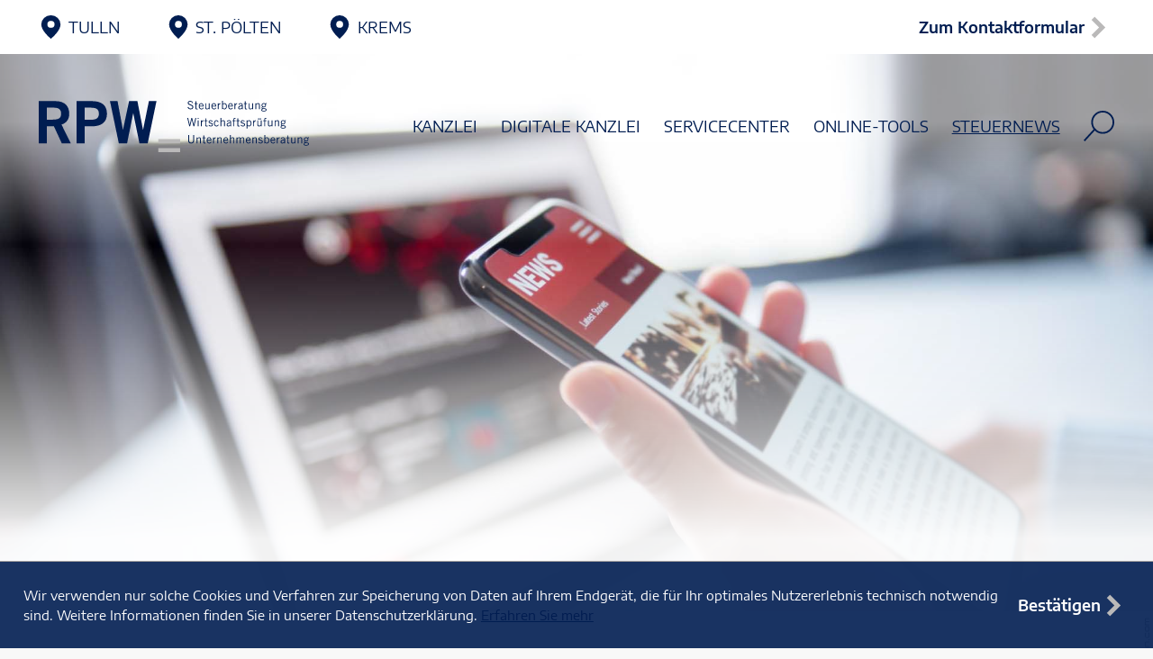

--- FILE ---
content_type: text/html; charset=utf-8
request_url: https://www.rpw.at/news_klienten/oktober_2022/wie_sind_antiquitaeten_in_bueroraeumlichkeiten_steuerlich_zu_beurteilen_/
body_size: 47581
content:

    <!DOCTYPE html>
<html class="no_js" lang="de">
    <head data-layout_uid="a860dd7a-f00e-4662-8808-8aeed2fd7c56">
    <!--htdig_noindex_follow-->
    <meta charset="UTF-8"/>
    <meta content="telephone=no" name="format-detection"/>
    <meta content="width=device-width, initial-scale=1, viewport-fit=cover" name="viewport"/>

    

    <title>
        
            Wie sind Antiquitäten in Büroräumlichkeiten steuerlich zu beurteilen? - Steuern, Abschreibung, Einkommensteuergesetz | RPW Tulln
        
    </title>


    
        <meta name="Category" content="steuernews">
    

    
        <meta property="DC.Title" content="Wie sind Antiquitäten in Büroräumlichkeiten steuerlich zu beurteilen? - Steuern, Abschreibung, Einkommensteuergesetz">
    
    


    

    <meta name="robots" content="noodp">


    <meta name="author" content="RPW Tulln Steuerberatung GmbH">


    
        <meta name="description" content="Wie ist die Rechtsauffassung der Finanz? - RPW Tulln">
    


    <meta name="keywords" content="Steuern, Abschreibung, Einkommensteuergesetz, Steuernews für Klienten">


    
        <meta content="Wie sind Antiquitäten in Büroräumlichkeiten steuerlich zu beurteilen?" property="og:title">
    

    
        <meta content="Wie ist die Rechtsauffassung der Finanz?" property="og:description" >
    





    
        <meta content="https://www.rpw.at/static/common/images/socialmedia/Versicherung_Formulare_Buecher/icon_formular_rot.png" property="og:image" >
        <meta content="1200" property="og:image:width">
        <meta content="627" property="og:image:height">
    




    
        
            

                
            
        
            

                
                    <link href="https://www.rpw.at/atom_steuernews_fuer_klienten.xml" rel="alternate" title="Steuernews für Klienten, rpw.at" type="application/rss+xml">
                
            
        
            

                
            
        
            

                
            
        
            

                
            
        
            

                
            
        
            

                
            
        
            

                
            
        
    

    


    
        <meta content="#001D51" name="theme-color">
        <meta content="#001D51" name="msapplication-TileColor">
        <meta content="#001D51" name="apple-mobile-web-app-status-bar-style">
    

    <meta content="https://www.rpw.at/static/content/e16/e17/company_icon/ger/company_icon_512x512_w310_h310_q90_png.png?checksum=66778d619d702515a49c1e0b9a6c42e743ee3ea5" name="msapplication-TileImage">
    <link href="https://www.rpw.at/static/content/e16/e17/company_icon/ger/company_icon_512x512_w180_h180_q90_png.png?checksum=66778d619d702515a49c1e0b9a6c42e743ee3ea5" rel="apple-touch-icon">
    <link href="https://www.rpw.at/static/content/e16/e17/favicon/ger/favicon_32x32.png?checksum=d3a48a79265de48e5b635727c3c96f6d8705f557" rel="icon" type="image/png">
<link rel="stylesheet" href="https://www.rpw.at/static/generated/styles/fonts.css?timestamp=1633424984">
<link rel="stylesheet" href="https://www.rpw.at/static/generated/styles/default.css?timestamp=1633424984">
<link rel="stylesheet" href="https://www.rpw.at/static/generated/styles/keyframes.css?timestamp=1633424984">
<link rel="stylesheet" media="screen" href="https://www.rpw.at/static/generated/styles/screen.css?timestamp=1636968662">
<link rel="stylesheet" media="print" href="https://www.rpw.at/static/generated/styles/print.css?timestamp=1633424984"><script>
    var domain               = 'rpw.at',
        path                 = '/';
</script><script type="text/javascript">

    

    function matomo_tracking() {
      const selectors = [
        {selector: '[href^="mailto:"]', category: 'E-Mail', action: 'Klick auf verlinkte E-Mailadresse', label: el => el.getAttribute('href').replace('mailto:', '')},
        {selector: '[href^="tel:"]', category: 'Telefon', action: 'Klick auf verlinkte Telefonnummer', label: el => el.getAttribute('href').replace('tel:', '')},
        {selector: '[href$=".vcf"]', category: 'vCard', action: 'Vcard heruntergeladen', label: el => el.getAttribute('data-info')},
        {selector: '[href*=".doc"], [href*=".docx"], [href*=".xls"], [href*=".xlsx"], [href*=".pdf"], [href*=".zip"]', category: 'Downloads', action: 'Download', label: el => el.getAttribute('href')},
        {selector: '[href^="whatsapp"]', category: 'WhatsApp', action: el => el.getAttribute('data-info') + ' angeklickt', label: el => el.getAttribute('href')},
        {selector: '[href*="instagram"]', category: 'Instagram', action: 'Instagram Verlinkung aufgerufen', label: el => el.getAttribute('href')},
        {selector: '[href*="linkedin"]', category: 'LinkedIn', action: 'LinkedIn Verlinkung aufgerufen', label: el => el.getAttribute('href')},
        {selector: '[href$="facebook"], [href$="facebook/"]', category: 'Facebook', action: 'Facebook Verlinkung aufgerufen', label: el => el.getAttribute('href')},
        {selector: '[href*="facebook.com/sharer.php"]', category: 'Facebook', action: 'Facebook Share-Funktion aufgerufen', label: el => el.getAttribute('href')},
        {selector: '[href$="twitter"], [href$="twitter/"]', category: 'Twitter', action: 'Twitter Verlinkung aufgerufen', label: el => el.getAttribute('href')},
        {selector: '[href*="twitter.com/intent/tweet"]', category: 'Twitter', action: 'Twitter Share-Funktion aufgerufen', label: el => el.getAttribute('href')},
        {selector: '[href*="rechner.atikon."]', category: 'Onlinetool', action: el => el.getAttribute('title') + ' aufgerufen', label: el => el.getAttribute('href')}
      ];

          selectors.forEach(({selector, category, action, label}) => {
            const elements = document.querySelectorAll(selector);
            elements.forEach(el => {
              el.addEventListener('mousedown', () => {
                _paq.push(['trackEvent', category, action instanceof Function ? action(el) : action, label(el)]);
              });
              if (category === 'E-Mail') {
                el.addEventListener('copy', () => {
                  _paq.push(['trackEvent', category, action instanceof Function ? action(el) : action, label(el)]);
                });
              }
            });
          });

        if (document.querySelector('.confirm_page')) {
            _paq.push(['trackEvent', 'Formulare', 'Formular versendet', location.href]);
        }

    }

    

    var _paq = window._paq = window._paq || [];
    _paq.push(["setDoNotTrack", true]);
    _paq.push(['trackPageView']);
    _paq.push(['enableLinkTracking']);

    (function() {
        var u="//rpw.at/";
        _paq.push(['disableCookies']);
        _paq.push(['setTrackerUrl', u+'matomo.php']);
        _paq.push(['setSiteId', '223']);
        var d=document, g=d.createElement('script'), s=d.getElementsByTagName('script')[0];
        g.async=true; g.src=u+'matomo.js'; s.parentNode.insertBefore(g,s);
    })();


    

    document.addEventListener("DOMContentLoaded", function(event) {
        matomo_tracking();

        var optOut = document.getElementById("matomo-optout");

        if (optOut) {
            function setOptOutText(element) {
                _paq.push([function() {
                    element.checked = !this.isUserOptedOut();
                    document.querySelector('label[for=matomo-optout] span').innerText = this.isUserOptedOut()
                    ? 'Der statistischen Erfassung meines Besuches zustimmen.'
                    : 'Statistische Erfassung meines Besuches aktiv. Widersprechen?';
                }]);
            }

            optOut.addEventListener("click", function() {
                if (this.checked) {
                    _paq.push(['forgetUserOptOut']);
                } else {
                    _paq.push(['optUserOut']);
                }
                setOptOutText(optOut);
            });
            setOptOutText(optOut);
        }
    });
</script><link rel="dns-prefetch" href="//rechner.atikon.at/rpw.at">
    <!--/htdig_noindex_follow-->
<script type="module" crossorigin src="/cdn/onlinetools-ui/index.js"></script>
</head>


    <body class=""  itemtype="https://schema.org/NewsArticle" itemscope>
        <!--htdig_noindex_follow-->
        <input aria-hidden="true" class="hideme_print no_smooth_scroll offcanvas_menu_state visible_for_screen_reader" id="offcanvas_menu_state" type="checkbox">
<div class="offcanvas_menu_wrapper" id="offcanvas_menu_wrapper">
    <label class="offcanvas_menu_overlay" for="offcanvas_menu_state"></label>

    
        

            
                <nav aria-label="Navigationsleiste" class="hideme_print offcanvas_menu" id="offcanvas_menu">
                    <div class="offcanvas_menu_content">
                        <ul aria-controls="main">
            


            <li>
                <a aria-controls="offcanvas_menu_e24" class="no_smooth_scroll" href="#offcanvas_menu_e24" title="Kanzlei">
                    Kanzlei
                </a>


                

                
                    

                        
                            <ul aria-label="Kanzlei" id="offcanvas_menu_e24">
                        

                        <li>
                            <a class="" href="https://www.rpw.at/kanzlei/tulln/" title="Tulln">
                                Tulln
                            </a>


                            

                            

                        </li>

                        
                    
                
                    

                        

                        <li>
                            <a class="" href="https://www.rpw.at/kanzlei/st_poelten/" title="St. Pölten">
                                St. Pölten
                            </a>


                            

                            

                        </li>

                        
                    
                
                    

                        

                        <li>
                            <a class="" href="https://www.rpw.at/kanzlei/krems/" title="Steuerberater in Krems - Ihre RPW Experten">
                                Krems
                            </a>


                            

                            

                        </li>

                        
                    
                
                    

                        

                        <li>
                            <a class="" href="https://www.rpw.at/kanzlei/ansprechpartner/" title="Ansprechpartner">
                                Ansprechpartner
                            </a>


                            

                            

                        </li>

                        
                    
                
                    

                        

                        <li>
                            <a class="" href="https://www.rpw.at/kanzlei/leitbild/" title="Leitbild">
                                Leitbild
                            </a>


                            

                            

                        </li>

                        
                    
                
                    

                        

                        <li>
                            <a class="" href="https://www.rpw.at/kanzlei/geschichte/" title="Geschichte">
                                Geschichte
                            </a>


                            

                            

                        </li>

                        
                    
                
                    

                        

                        <li>
                            <a class="" href="https://www.rpw.at/kanzlei/kontaktformular/" title="Kontakt">
                                Kontakt
                            </a>


                            

                            

                        </li>

                        
                    
                
                    

                        

                        <li>
                            <a class="" href="https://www.rpw.at/kanzlei/jobs/" title="Offene Stellen">
                                Offene Stellen
                            </a>


                            

                            

                        </li>

                        
                    
                
                    

                        

                        <li>
                            <a class="" href="https://www.rpw.at/kanzlei/bewerbungsformular/" title="Online bewerben">
                                Online bewerben
                            </a>


                            

                            

                        </li>

                        
                    
                
                    

                        

                        <li>
                            <a class="" href="https://www.rpw.at/impressum/" title="Impressum und Haftung">
                                Impressum und Haftung
                            </a>


                            

                            

                        </li>

                        
                    
                
                    

                        

                        <li>
                            <a class="" href="https://www.rpw.at/datenschutz/" title="Datenschutzerklärung">
                                Datenschutzerklärung
                            </a>


                            

                            

                        </li>

                        
                            </ul>
                        
                    
                
            </li>

            
        
    
        

            


            <li>
                <a href="https://www.rpw.at/digitale_kanzlei/digitalisierung/" title="Digitale Kanzlei">
                    Digitale Kanzlei
                </a>


                

                
            </li>

            
        
    
        

            


            <li>
                <a aria-controls="offcanvas_menu_e63" class="no_smooth_scroll" href="#offcanvas_menu_e63" title="Servicecenter">
                    Servicecenter
                </a>


                

                
                    

                        
                            <ul aria-label="Servicecenter" id="offcanvas_menu_e63">
                        

                        <li>
                            <a class="" href="https://www.rpw.at/service/unternehmensgruendung/" title="Unternehmensgründung">
                                Unternehmensgründung
                            </a>


                            

                            

                        </li>

                        
                    
                
                    

                        

                        <li>
                            <a class="" href="https://www.rpw.at/service/rechtsformgestaltung/" title="Rechtsformgestaltung">
                                Rechtsformgestaltung
                            </a>


                            

                            

                        </li>

                        
                    
                
                    

                        

                        <li>
                            <a class="" href="https://www.rpw.at/service/buchhaltung/" title="Buchhaltung">
                                Buchhaltung
                            </a>


                            

                            

                        </li>

                        
                    
                
                    

                        

                        <li>
                            <a class="" href="https://www.rpw.at/service/auto/" title="Auto">
                                Auto
                            </a>


                            

                            

                        </li>

                        
                    
                
                    

                        

                        <li>
                            <a class="" href="https://www.rpw.at/service/lohnverrechnung/" title="Lohnverrechnung">
                                Lohnverrechnung
                            </a>


                            

                            

                        </li>

                        
                    
                
                    

                        

                        <li>
                            <a class="" href="https://www.rpw.at/service/unternehmensberatung/" title="Unternehmensberatung">
                                Unternehmensberatung
                            </a>


                            

                            

                        </li>

                        
                    
                
                    

                        

                        <li>
                            <a class="" href="https://www.rpw.at/service/steuerberatung_bilanzierung/" title="Steuerberatung und Bilanzierung">
                                Steuerberatung und Bilanzierung
                            </a>


                            

                            

                        </li>

                        
                    
                
                    

                        

                        <li>
                            <a class="" href="https://www.rpw.at/service/wirtschaftspruefung/" title="Wirtschaftsprüfung">
                                Wirtschaftsprüfung
                            </a>


                            

                            

                        </li>

                        
                    
                
                    

                        

                        <li>
                            <a class="" href="https://www.rpw.at/service/unternehmensnachfolge/" title="Unternehmensnachfolge">
                                Unternehmensnachfolge
                            </a>


                            

                            

                        </li>

                        
                            </ul>
                        
                    
                
            </li>

            
        
    
        

            


            <li>
                <a aria-controls="offcanvas_menu_e163" class="no_smooth_scroll" href="#offcanvas_menu_e163" title="Online-Tools">
                    Online-Tools
                </a>


                

                
                    

                        
                            <ul aria-label="Online-Tools" id="offcanvas_menu_e163">
                        

                        <li>
                            <a class="" href="https://www.rpw.at/online_tools/betriebswirtschaftliche_rechner/" title="Betriebswirtschaftliche-Rechner">
                                Betriebswirtschaftliche-Rechner
                            </a>


                            

                            

                        </li>

                        
                    
                
                    

                        

                        <li>
                            <a class="" href="https://www.rpw.at/online_tools/sozialversicherungs_rechner/" title="Sozialversicherungs-Rechner">
                                Sozialversicherungs-Rechner
                            </a>


                            

                            

                        </li>

                        
                    
                
                    

                        

                        <li>
                            <a class="" href="https://www.rpw.at/online_tools/steuer_rechner/" title="Steuer-Rechner">
                                Steuer-Rechner
                            </a>


                            

                            

                        </li>

                        
                            </ul>
                        
                    
                
            </li>

            
        
    
        

            


            <li class="active expanded">
                <a aria-label="Steuernews (Aktuelle Seite)" class="active " href="https://www.rpw.at/news_klienten/" title="Steuernews">
                    Steuernews
                </a>


                

                
            </li>

            
                        </ul>
                    </div>
                </nav>
            
        
    
</div><a aria-hidden="true" id="top" tabindex="-1" title="Top"></a><a class="hideme_print visible_for_screen_reader">
    Seitenbereiche
</a>

<ul class="bypass_links hideme_print">
    
<li><a href="#contents" accesskey="1" title="zum Inhalt">zum Inhalt (<span class="nobreak" lang="en">Accesskey 1</span>)</a></li>
<li><a href="#navigation" accesskey="2" title="zur Hauptnavigation">zur Hauptnavigation (<span class="nobreak" lang="en">Accesskey 2</span>)</a></li>
    
    <li><a href="#breadcrumbs" accesskey="3" title="zur Positionsanzeige">zur Positionsanzeige (<span class="no_break" lang="en">Accesskey 3</span>)</a></li>

<li><a href="#search" accesskey="4" title="zur Suche">zur Suche (<span class="nobreak" lang="en">Accesskey 4</span>)</a></li>
</ul><input aria-hidden="true" class="hideme_print no_smooth_scroll search_box_state" id="search_box_state" type="checkbox">

<div class="hideme_print search_box" id="search_box">
    <form action="/cgi-bin/htsearch" aria-label="Suche" class="hideme_print" data-datalist="https://www.rpw.at/content/datalist_search.json" data-form="datalist" method="get" role="search" novalidate>
        <input name="config" type="hidden" value="rpw.at">
        <input aria-label="Suche" autocomplete="off" list="datalist_search" name="words" placeholder="Suchbegriff …" type="search">


        

        

        <button aria-label="Suche" class="button" type="submit">
            <span>
                <span class="icon">
                    <svg xmlns="http://www.w3.org/2000/svg" width="35.834" height="35.773" viewBox="0 0 35.834 35.773">
  <g data-name="Gruppe 52" transform="translate(0.737)">
    <g data-name="Ellipse 1" transform="translate(8.141)" fill="none" stroke="#001d51" stroke-width="2">
      <circle cx="13.478" cy="13.478" r="13.478" stroke="none"/>
      <circle cx="13.478" cy="13.478" r="12.478" fill="none"/>
    </g>
    <path data-name="Pfad 126" d="M3426.8,192.9,3414,206.855" transform="translate(-3414 -171.758)" fill="none" stroke="#001d51" stroke-width="2"/>
  </g>
</svg>

                </span>
            </span>
        </button>
    </form>
    <div class="close_search_box_wrapper">
        <label aria-hidden="true" for="search_box_state"></label>
        <a aria-label="Suche schließen" class="button close_search_box no_smooth_scroll" href="#search" role="button" title="Suche schließen">
            <span class="icon">
                <svg viewBox="0 0 24 24" xmlns="http://www.w3.org/2000/svg">
    <polygon points="19,6.4 17.6,5 12,10.6 6.4,5 5,6.4 10.6,12 5,17.6 6.4,19 12,13.4 17.6,19 19,17.6 13.4,12 "></polygon>
</svg>

            </span>
        </a>
    </div>
</div>

        <div class="page_wrapper">

            <header aria-label="Kopfzeile" role="banner" >
                <div class="header_wrapper">
                    <div class="header_top_wrapper">
                        <div class="container">
                            <div class="inner_wrapper">
                                <div class="links_wrapper">
                                    

    
        

            
                <div class="location_links_wrapper hideme_print">
            

            <a class="entry location_entry" href="https://www.rpw.at/kanzlei/tulln/" title="Steuerkanzlei Tulln">
                <span class="icon">
                    <svg xmlns="http://www.w3.org/2000/svg" width="16.741" height="21.184" viewBox="0 0 16.741 21.184">
  <g transform="translate(0)">
    <path data-name="Pfad 201" d="M108.733,566.281a8.273,8.273,0,0,0-8.371,8.171c0,6.137,8.371,13.013,8.371,13.013s8.37-6.876,8.37-13.013A8.272,8.272,0,0,0,108.733,566.281Zm0,11.322a3.132,3.132,0,1,1,3.208-3.131A3.17,3.17,0,0,1,108.733,577.6Z" transform="translate(-100.362 -566.281)"/>
  </g>
</svg>

                </span>
                <span class="text">
                    Tulln
                </span>
            </a>

            

        
    
        

            

            <a class="entry location_entry" href="https://www.rpw.at/kanzlei/st_poelten/" title="Steuerkanzlei St. Pölten">
                <span class="icon">
                    <svg xmlns="http://www.w3.org/2000/svg" width="16.741" height="21.184" viewBox="0 0 16.741 21.184">
  <g transform="translate(0)">
    <path data-name="Pfad 201" d="M108.733,566.281a8.273,8.273,0,0,0-8.371,8.171c0,6.137,8.371,13.013,8.371,13.013s8.37-6.876,8.37-13.013A8.272,8.272,0,0,0,108.733,566.281Zm0,11.322a3.132,3.132,0,1,1,3.208-3.131A3.17,3.17,0,0,1,108.733,577.6Z" transform="translate(-100.362 -566.281)"/>
  </g>
</svg>

                </span>
                <span class="text">
                    St. Pölten
                </span>
            </a>

            

        
    
        

            

            <a class="entry location_entry" href="https://www.rpw.at/kanzlei/krems/" title="Steuerkanzlei Krems">
                <span class="icon">
                    <svg xmlns="http://www.w3.org/2000/svg" width="16.741" height="21.184" viewBox="0 0 16.741 21.184">
  <g transform="translate(0)">
    <path data-name="Pfad 201" d="M108.733,566.281a8.273,8.273,0,0,0-8.371,8.171c0,6.137,8.371,13.013,8.371,13.013s8.37-6.876,8.37-13.013A8.272,8.272,0,0,0,108.733,566.281Zm0,11.322a3.132,3.132,0,1,1,3.208-3.131A3.17,3.17,0,0,1,108.733,577.6Z" transform="translate(-100.362 -566.281)"/>
  </g>
</svg>

                </span>
                <span class="text">
                    Krems
                </span>
            </a>

            
                </div>
            

        
    


    <a aria-label="Kontakt" class="button contact_form_button hideme_print" href="https://www.rpw.at/kanzlei/kontaktformular/" role="button" title="Kontakt">
        <span>
            
            <span class="text">
                Zum Kontaktformular
            </span>
        </span>
    </a>

                                </div>
                                <div class="nav_wrapper">
                                    <div class="logo_wrapper">
                                        

    
        

            
                
                    <a aria-label="zur Startseite" class="company_logo company_logo_1" href="https://www.rpw.at/" title="zur Startseite">

                        <div aria-labelledby="company_logo_title_1" class="img_container" role="img">
                            <div class="img_resize" style="padding-bottom: 19.0355%;">
                                <svg xmlns="http://www.w3.org/2000/svg" viewBox="0 0 394 75" style="pointer-events: none; display: block;">
                                    <title id="company_logo_title_1">Logo: RPW, Riedl &amp; Pircher Steuerberatungs GmbH</title>
                                    
        <path data-name="Pfad 12" d="M11.82 27.479h8.733c9.247 0 12.074-2.91 12.074-8.733s-3.511-8.733-10.019-8.733H11.82V27.48M.004 62.24V.422h24.659c14.042 0 19.692 8.135 19.776 18.324.086 7.619-3.766 13.783-11.3 15.924l13.612 27.57h-13.1L22.007 37.066H11.82V62.24Z" fill="#001d51"/><path data-name="Pfad 13" d="M66.851 27.65h9.418c8.9 0 11.387-3.34 11.387-8.818s-2.483-8.82-11.387-8.82h-9.418v17.637m-11.816 34.59V.422h22.6c13.355 0 21.833 5.566 21.833 18.41S90.99 37.239 77.635 37.239H66.851v25Z" fill="#001d51"/><path data-name="Pfad 14" d="M103.855.422H114.9l7.792 41.7h.172l8.819-41.7h12.16l8.135 41.7h.171l8.476-41.7h11.045L158.827 62.24h-11.991l-8.99-44.008h-.171l-8.9 44.008h-11.991L103.855.422" fill="#001d51"/><path data-name="Pfad 15" d="M223.669 3.256a2.758 2.758 0 0 0-2.824-2.118c-1.41 0-2.25.672-2.268 1.882-.034 2.655 6.822 1.984 6.822 5.882 0 1.765-.992 3.563-4.085 3.563-2.655 0-3.7-1.715-4.334-3.16l1.226-.437a3.313 3.313 0 0 0 3.177 2.454c1.78 0 2.671-.94 2.671-2.185 0-3.091-6.822-2.183-6.822-6.015 0-1.748 1.462-3.125 3.647-3.125a3.981 3.981 0 0 1 4 2.991l-1.211.269" fill="#001d51"/><path data-name="Pfad 16" d="M228.475 3.563V.686h1.211V3.56h2.014v1.042h-2.014v6.216c0 .4.286.606.99.606a6.887 6.887 0 0 0 1.076-.084v.992a5.576 5.576 0 0 1-1.412.134c-1.31 0-1.865-.336-1.865-1.447V4.601h-1.427V3.559h1.427" fill="#001d51"/><path data-name="Pfad 17" d="M239.029 7.124c0-1.612-.775-2.688-2.085-2.688-1.462 0-2.25 1.076-2.352 2.688h4.438m1.477 3.311a3.5 3.5 0 0 1-3.361 2.034c-1.947 0-3.8-1.345-3.8-4.537 0-2.824 1.412-4.537 3.563-4.537 1.815 0 3.327 1.176 3.327 3.966v.808h-5.679c0 1.915 1.142 3.26 2.587 3.26a2.7 2.7 0 0 0 2.421-1.479Z" fill="#001d51"/><path data-name="Pfad 18" d="M248.052 12.3v-1.176h-.033a3.59 3.59 0 0 1-2.588 1.345 2.325 2.325 0 0 1-2.521-2.555V3.562h1.209V9.88c0 1.159.552 1.546 1.427 1.546a4.041 4.041 0 0 0 2.5-1.328V3.562h1.211v8.737h-1.211" fill="#001d51"/><path data-name="Pfad 19" d="M257.445 7.124c0-1.612-.771-2.688-2.083-2.688-1.462 0-2.251 1.076-2.352 2.688h4.436m1.479 3.311a3.505 3.505 0 0 1-3.361 2.034c-1.949 0-3.8-1.345-3.8-4.537 0-2.824 1.412-4.537 3.563-4.537 1.815 0 3.327 1.176 3.327 3.966v.808h-5.681c0 1.915 1.144 3.26 2.588 3.26a2.7 2.7 0 0 0 2.421-1.479Z" fill="#001d51"/><path data-name="Pfad 20" d="M261.008 3.563h1.211v1.734h.034a2.972 2.972 0 0 1 2.84-1.867v1.211c-1.514.035-2.3 1.024-2.874 2.824v4.832h-1.211V3.56" fill="#001d51"/><path data-name="Pfad 21" d="M268.452 10.251a3.047 3.047 0 0 0 2.2 1.176c1.514 0 2.471-1.21 2.471-3.428 0-2.638-1.061-3.563-2.471-3.563a3.264 3.264 0 0 0-2.2 1.211v4.6m0-10.084v4.234l.069-.033a3.757 3.757 0 0 1 2.3-.975c1.479 0 3.511 1.141 3.511 4.537 0 3.5-2.031 4.537-3.58 4.537a3.558 3.558 0 0 1-2.519-1.094l-.219.925h-.84a12.068 12.068 0 0 0 .067-1.915V.167Z" fill="#001d51"/><path data-name="Pfad 22" d="M281.795 7.124c0-1.612-.773-2.688-2.083-2.688-1.462 0-2.252 1.076-2.352 2.688h4.436m1.479 3.311a3.506 3.506 0 0 1-3.361 2.034c-1.949 0-3.8-1.345-3.8-4.537 0-2.824 1.41-4.537 3.561-4.537 1.817 0 3.329 1.176 3.329 3.966v.808h-5.681c0 1.915 1.144 3.26 2.588 3.26a2.7 2.7 0 0 0 2.419-1.479Z" fill="#001d51"/><path data-name="Pfad 23" d="M285.358 3.563h1.211v1.734h.032a2.975 2.975 0 0 1 2.841-1.87v1.211c-1.514.035-2.3 1.024-2.874 2.824v4.835h-1.211V3.56" fill="#001d51"/><path data-name="Pfad 24" d="M296.163 7.581c-2.772.487-4.135 1.293-4.135 2.5a1.436 1.436 0 0 0 1.447 1.345 4.066 4.066 0 0 0 2.688-1.447v-2.4m-5.092-2.337a3.579 3.579 0 0 1 3.277-1.848c1.479 0 3.025.706 3.025 2.621v4.4a6.711 6.711 0 0 0 .2 1.882h-1.245l-.132-1.211a3.9 3.9 0 0 1-2.891 1.38 2.3 2.3 0 0 1-2.486-2.4c0-1.915 1.462-2.874 5.343-3.563v-.47c0-1.159-.756-1.6-1.8-1.6a2.258 2.258 0 0 0-2.235 1.36Z" fill="#001d51"/><path data-name="Pfad 25" d="M300.584 3.563V.686h1.209V3.56h2.016v1.042h-2.016v6.216c0 .4.286.606.992.606a6.887 6.887 0 0 0 1.076-.084v.992a5.578 5.578 0 0 1-1.412.134c-1.31 0-1.865-.336-1.865-1.447V4.601h-1.429V3.559h1.429" fill="#001d51"/><path data-name="Pfad 26" d="M311.422 12.3v-1.176h-.033a3.59 3.59 0 0 1-2.588 1.345 2.326 2.326 0 0 1-2.521-2.555V3.562h1.211V9.88c0 1.159.553 1.546 1.427 1.546a4.041 4.041 0 0 0 2.5-1.328V3.562h1.211v8.737h-1.211" fill="#001d51"/><path data-name="Pfad 27" d="M317.17 3.563v1.176h.032a3.594 3.594 0 0 1 2.588-1.345 2.325 2.325 0 0 1 2.521 2.554V12.3h-1.208V5.981c0-1.159-.556-1.546-1.429-1.546a4.032 4.032 0 0 0-2.5 1.328V12.3h-1.211V3.563h1.211" fill="#001d51"/><path data-name="Pfad 28" d="M328.109 4.436a1.934 1.934 0 0 0-2.118 2.016 2.057 2.057 0 0 0 2.252 2.016 1.907 1.907 0 0 0 2.083-1.949 1.95 1.95 0 0 0-2.218-2.084m-.05 7.494c-1.9 0-2.437.84-2.437 1.464 0 .654.4 1.092 2.822 1.092 1.446 0 2.62-.4 2.638-1.261-.016-.857-.888-1.295-3.022-1.295Zm4.15-7.494a3.38 3.38 0 0 0-1.345.236 2.937 2.937 0 0 1 .606 1.78 3.1 3.1 0 0 1-3.194 3.058 4.828 4.828 0 0 1-1.544-.234.813.813 0 0 0-.691.806.635.635 0 0 0 .723.639c4.134 0 5.462.739 5.462 2.454 0 1.276-1.261 2.352-3.983 2.352-2.454 0-3.764-.671-3.764-2.118 0-.873.537-1.293 1.479-1.78a1.4 1.4 0 0 1-1.094-1.243c0-.756.5-1.076 1.176-1.5a2.93 2.93 0 0 1-1.191-2.436 3.072 3.072 0 0 1 3.31-3.058 3.531 3.531 0 0 1 2.168.6 4.258 4.258 0 0 1 1.882-.773Z" fill="#001d51"/><path data-name="Pfad 29" d="M216.61 25.116h1.278l2.253 9.679h.033l2.353-9.679h1.193l2.419 9.679h.035l2.218-9.679h1.278l-2.874 12.133h-1.193l-2.487-9.813h-.033l-2.354 9.813h-1.193l-2.924-12.133" fill="#001d51"/><path data-name="Pfad 30" d="M231.905 28.51h1.211v8.739h-1.211V28.51m0-3.563h1.211v1.445h-1.211Z" fill="#001d51"/><path data-name="Pfad 31" d="M236.36 28.509h1.209v1.732h.035a2.973 2.973 0 0 1 2.839-1.867v1.211c-1.512.033-2.3 1.024-2.874 2.822v4.841h-1.209v-8.739" fill="#001d51"/><path data-name="Pfad 32" d="M242.847 28.51v-2.874h1.209v2.874h2.016v1.042h-2.016v6.218c0 .4.286.606.99.606a6.872 6.872 0 0 0 1.076-.084v.992a5.559 5.559 0 0 1-1.41.134c-1.312 0-1.865-.338-1.865-1.447v-6.419h-1.429V28.51h1.429" fill="#001d51"/><path data-name="Pfad 33" d="M248.407 35.031a2.954 2.954 0 0 0 2.506 1.345c1.31 0 1.882-.706 1.882-1.446 0-2.218-5.176-1.042-5.075-4.234.05-1.512 1.209-2.369 2.89-2.352a3.833 3.833 0 0 1 2.991 1.529l-.838.739a2.733 2.733 0 0 0-2.254-1.226c-1.025 0-1.579.52-1.579 1.293 0 1.9 5.075.925 5.075 4.184 0 1.7-1.479 2.556-3.058 2.556a4.353 4.353 0 0 1-3.494-1.665l.955-.721" fill="#001d51"/><path data-name="Pfad 34" d="M261.163 31.115a2.151 2.151 0 0 0-2.068-1.73c-1.495 0-2.369 1.278-2.369 3.494s.875 3.5 2.369 3.5a2.416 2.416 0 0 0 2.4-1.613l.975.435c-.875 1.479-1.646 2.22-3.379 2.22-2.185 0-3.578-1.715-3.578-4.539s1.393-4.535 3.578-4.535a3.215 3.215 0 0 1 3.195 2.369l-1.126.4" fill="#001d51"/><path data-name="Pfad 35" d="M266.288 25.116v4.57h.035a3.58 3.58 0 0 1 2.588-1.343 2.323 2.323 0 0 1 2.519 2.554v6.352h-1.209v-6.318c0-1.161-.556-1.546-1.429-1.546a4.032 4.032 0 0 0-2.5 1.328v6.537h-1.209V25.116h1.209" fill="#001d51"/><path data-name="Pfad 36" d="M279.311 32.526c-2.772.487-4.133 1.293-4.133 2.5a1.436 1.436 0 0 0 1.445 1.345 4.061 4.061 0 0 0 2.688-1.447v-2.4m-5.092-2.337a3.579 3.579 0 0 1 3.277-1.848c1.479 0 3.026.706 3.026 2.621v4.4a6.786 6.786 0 0 0 .2 1.882h-1.243l-.134-1.211a3.9 3.9 0 0 1-2.891 1.379 2.3 2.3 0 0 1-2.486-2.4c0-1.917 1.462-2.874 5.343-3.563v-.47c0-1.161-.756-1.6-1.8-1.6a2.259 2.259 0 0 0-2.235 1.36Z" fill="#001d51"/><path data-name="Pfad 37" d="M283.932 37.249v-7.7h-1.481V28.51h1.479v-.99c0-2.068.706-2.573 2.133-2.573.353 0 .723.052 1.077.084v1.076a8.093 8.093 0 0 0-.875-.119c-.821 0-1.126.271-1.126 1.243v1.278h1.9v1.042h-1.9v7.7h-1.209" fill="#001d51"/><path data-name="Pfad 38" d="M289.663 28.51v-2.874h1.209v2.874h2.016v1.042h-2.016v6.218c0 .4.286.606.992.606a6.892 6.892 0 0 0 1.076-.084v.992a5.578 5.578 0 0 1-1.412.134c-1.31 0-1.865-.338-1.865-1.447v-6.419h-1.429V28.51h1.429" fill="#001d51"/><path data-name="Pfad 39" d="M295.226 35.031a2.953 2.953 0 0 0 2.5 1.345c1.31 0 1.882-.706 1.882-1.446 0-2.218-5.174-1.042-5.074-4.234.05-1.512 1.211-2.369 2.889-2.352a3.831 3.831 0 0 1 2.991 1.529l-.839.739a2.729 2.729 0 0 0-2.252-1.226c-1.024 0-1.579.52-1.579 1.293 0 1.9 5.073.925 5.073 4.184 0 1.7-1.477 2.556-3.058 2.556a4.359 4.359 0 0 1-3.5-1.665l.959-.721" fill="#001d51"/><path data-name="Pfad 40" d="M304.35 35.165a3.267 3.267 0 0 0 2.2 1.21c1.41 0 2.469-.925 2.469-3.565 0-2.216-.957-3.427-2.469-3.427a3.036 3.036 0 0 0-2.2 1.176v4.6m-1.211 5.31V28.51h1.211v1.025h.032a3.03 3.03 0 0 1 2.27-1.191c1.546 0 3.58 1.042 3.58 4.535 0 3.4-2.034 4.539-3.513 4.539a3.766 3.766 0 0 1-2.3-.975l-.067-.035v4.067Z" fill="#001d51"/><path data-name="Pfad 41" d="M312.517 28.509h1.209v1.732h.034a2.976 2.976 0 0 1 2.841-1.867v1.211c-1.514.033-2.3 1.024-2.876 2.822v4.841h-1.209v-8.739" fill="#001d51"/><path data-name="Pfad 42" d="M322.532 27.334v-1.579h1.479v1.579h-1.479m-1.176 0h-1.479v-1.579h1.479Zm2.554 9.915v-1.176h-.033a3.587 3.587 0 0 1-2.588 1.345 2.325 2.325 0 0 1-2.521-2.555V28.51h1.21v6.32c0 1.159.555 1.546 1.427 1.546a4.03 4.03 0 0 0 2.5-1.33v-6.537h1.211v8.739Z" fill="#001d51"/><path data-name="Pfad 43" d="M328.885 37.249v-7.7h-1.479V28.51h1.479v-.99c0-2.068.706-2.573 2.135-2.573.353 0 .721.052 1.074.084v1.076a8.118 8.118 0 0 0-.873-.119c-.825 0-1.126.271-1.126 1.243v1.278h1.9v1.042h-1.9v7.7h-1.21" fill="#001d51"/><path data-name="Pfad 44" d="M339.523 37.249v-1.176h-.035a3.587 3.587 0 0 1-2.588 1.345 2.326 2.326 0 0 1-2.521-2.555v-6.357h1.211v6.32c0 1.159.554 1.546 1.427 1.546a4.04 4.04 0 0 0 2.506-1.33v-6.536h1.209v8.739h-1.209" fill="#001d51"/><path data-name="Pfad 45" d="M345.269 28.51v1.176h.034a3.584 3.584 0 0 1 2.586-1.343 2.324 2.324 0 0 1 2.521 2.554v6.352h-1.209v-6.318c0-1.161-.554-1.546-1.429-1.546a4.032 4.032 0 0 0-2.5 1.328v6.537h-1.211v-8.739h1.211" fill="#001d51"/><path data-name="Pfad 46" d="M356.208 29.385a1.932 1.932 0 0 0-2.116 2.017 2.057 2.057 0 0 0 2.252 2.016 1.906 1.906 0 0 0 2.082-1.949 1.95 1.95 0 0 0-2.218-2.084m-.05 7.494c-1.9 0-2.437.84-2.437 1.462 0 .656.4 1.092 2.824 1.092 1.445 0 2.621-.4 2.636-1.259-.015-.858-.887-1.295-3.023-1.295Zm4.152-7.494a3.38 3.38 0 0 0-1.345.234 2.96 2.96 0 0 1 .6 1.783 3.1 3.1 0 0 1-3.193 3.058 4.825 4.825 0 0 1-1.546-.236.814.814 0 0 0-.689.808.634.634 0 0 0 .721.639c4.136 0 5.462.739 5.462 2.452 0 1.278-1.26 2.354-3.981 2.354-2.454 0-3.766-.673-3.766-2.118 0-.873.539-1.293 1.479-1.781a1.4 1.4 0 0 1-1.091-1.245c0-.756.5-1.074 1.176-1.494a2.933 2.933 0 0 1-1.193-2.437 3.071 3.071 0 0 1 3.309-3.058 3.529 3.529 0 0 1 2.168.6 4.231 4.231 0 0 1 1.884-.773Z" fill="#001d51"/><path data-name="Pfad 47" d="M219.298 50.065v8.57a2.928 2.928 0 0 0 5.815 0v-8.57h1.345v8.469c0 2.421-1.748 3.831-4.252 3.831s-4.251-1.41-4.251-3.831v-8.469h1.343" fill="#001d51"/><path data-name="Pfad 48" d="M231.315 53.459v1.176h.035a3.587 3.587 0 0 1 2.588-1.345 2.325 2.325 0 0 1 2.519 2.556v6.352h-1.209v-6.32c0-1.159-.554-1.546-1.429-1.546a4.035 4.035 0 0 0-2.5 1.329v6.536h-1.209v-8.739h1.209" fill="#001d51"/><path data-name="Pfad 49" d="M240.019 53.459v-2.874h1.211v2.874h2.016v1.042h-2.016v6.218c0 .4.286.6.99.6a6.864 6.864 0 0 0 1.076-.083v.99a5.561 5.561 0 0 1-1.41.134c-1.312 0-1.867-.336-1.867-1.445v-6.419h-1.428v-1.042h1.427" fill="#001d51"/><path data-name="Pfad 50" d="M250.569 57.022c0-1.613-.773-2.69-2.084-2.69-1.462 0-2.252 1.076-2.352 2.69h4.436m1.479 3.31a3.506 3.506 0 0 1-3.361 2.034c-1.949 0-3.8-1.343-3.8-4.535 0-2.824 1.41-4.539 3.561-4.539 1.815 0 3.329 1.176 3.329 3.966v.808h-5.681c0 1.915 1.142 3.26 2.588 3.26a2.7 2.7 0 0 0 2.419-1.479Z" fill="#001d51"/><path data-name="Pfad 51" d="M254.135 53.458h1.211v1.728h.033a2.972 2.972 0 0 1 2.839-1.865v1.209c-1.512.035-2.3 1.026-2.872 2.824v4.84h-1.211v-8.739" fill="#001d51"/><path data-name="Pfad 52" d="M261.597 53.459v1.176h.032a3.592 3.592 0 0 1 2.588-1.345 2.326 2.326 0 0 1 2.521 2.556v6.352h-1.211v-6.32c0-1.159-.554-1.546-1.427-1.546a4.034 4.034 0 0 0-2.5 1.329v6.536h-1.214v-8.739h1.211" fill="#001d51"/><path data-name="Pfad 53" d="M274.926 57.022c0-1.613-.773-2.69-2.083-2.69-1.462 0-2.252 1.076-2.354 2.69h4.437m1.479 3.31a3.511 3.511 0 0 1-3.363 2.034c-1.947 0-3.8-1.343-3.8-4.535 0-2.824 1.412-4.539 3.563-4.539 1.815 0 3.329 1.176 3.329 3.966v.808h-5.681c0 1.915 1.141 3.26 2.586 3.26a2.7 2.7 0 0 0 2.421-1.479Z" fill="#001d51"/><path data-name="Pfad 54" d="M280.015 50.065v4.57h.033a3.587 3.587 0 0 1 2.588-1.345 2.326 2.326 0 0 1 2.521 2.556v6.352h-1.209v-6.32c0-1.159-.556-1.546-1.429-1.546a4.035 4.035 0 0 0-2.5 1.33v6.537h-1.215V50.065h1.211" fill="#001d51"/><path data-name="Pfad 55" d="M288.366 62.198v-8.739h1.211v1.161l.067-.067a3.543 3.543 0 0 1 2.536-1.263 2.27 2.27 0 0 1 2.235 1.38 3.914 3.914 0 0 1 2.774-1.38c1.159 0 2.4.487 2.4 2.655v6.252h-1.207v-6.252c0-1.176-.587-1.613-1.36-1.613a3.525 3.525 0 0 0-2.437 1.345v6.521h-1.21v-6.252c0-1.176-.589-1.613-1.36-1.613a3.524 3.524 0 0 0-2.437 1.345v6.521h-1.211" fill="#001d51"/><path data-name="Pfad 56" d="M307.675 57.022c0-1.613-.773-2.69-2.083-2.69-1.462 0-2.252 1.076-2.354 2.69h4.438m1.479 3.31a3.507 3.507 0 0 1-3.361 2.034c-1.949 0-3.8-1.343-3.8-4.535 0-2.824 1.412-4.539 3.565-4.539 1.813 0 3.327 1.176 3.327 3.966v.808h-5.679c0 1.915 1.143 3.26 2.588 3.26a2.7 2.7 0 0 0 2.419-1.479Z" fill="#001d51"/><path data-name="Pfad 57" d="M312.767 53.459v1.176h.035a3.584 3.584 0 0 1 2.586-1.345 2.325 2.325 0 0 1 2.521 2.556v6.352H316.7v-6.32c0-1.159-.554-1.546-1.429-1.546a4.035 4.035 0 0 0-2.5 1.329v6.536h-1.211v-8.739h1.211" fill="#001d51"/><path data-name="Pfad 58" d="M321.102 59.978a2.944 2.944 0 0 0 2.5 1.345c1.312 0 1.884-.7 1.884-1.445 0-2.218-5.176-1.042-5.075-4.234.05-1.514 1.209-2.369 2.889-2.354a3.844 3.844 0 0 1 2.991 1.531l-.84.739a2.729 2.729 0 0 0-2.252-1.228c-1.024 0-1.579.522-1.579 1.3 0 1.9 5.075.925 5.075 4.184 0 1.7-1.479 2.554-3.058 2.554a4.354 4.354 0 0 1-3.5-1.663l.959-.723" fill="#001d51"/><path data-name="Pfad 59" d="M330.225 60.147a3.04 3.04 0 0 0 2.2 1.176c1.512 0 2.471-1.209 2.471-3.427 0-2.64-1.059-3.565-2.471-3.565a3.272 3.272 0 0 0-2.2 1.211v4.6m0-10.082v4.234l.067-.035a3.767 3.767 0 0 1 2.3-.975c1.479 0 3.513 1.144 3.513 4.539 0 3.494-2.034 4.535-3.58 4.535a3.558 3.558 0 0 1-2.521-1.092l-.217.925h-.84a12.318 12.318 0 0 0 .067-1.917V50.065Z" fill="#001d51"/><path data-name="Pfad 60" d="M343.569 57.022c0-1.613-.773-2.69-2.084-2.69-1.462 0-2.252 1.076-2.352 2.69h4.436m1.479 3.31a3.506 3.506 0 0 1-3.361 2.034c-1.949 0-3.8-1.343-3.8-4.535 0-2.824 1.41-4.539 3.563-4.539 1.815 0 3.327 1.176 3.327 3.966v.808h-5.681c0 1.915 1.143 3.26 2.588 3.26a2.7 2.7 0 0 0 2.419-1.479Z" fill="#001d51"/><path data-name="Pfad 61" d="M347.132 53.458h1.211v1.728h.035a2.969 2.969 0 0 1 2.837-1.865v1.209c-1.512.035-2.3 1.026-2.872 2.824v4.84h-1.211v-8.739" fill="#001d51"/><path data-name="Pfad 62" d="M357.937 57.47c-2.772.489-4.134 1.3-4.134 2.5a1.435 1.435 0 0 0 1.447 1.345 4.062 4.062 0 0 0 2.688-1.445v-2.4m-5.092-2.335a3.576 3.576 0 0 1 3.277-1.85c1.479 0 3.026.706 3.026 2.623v4.4a6.809 6.809 0 0 0 .2 1.882h-1.243l-.134-1.211a3.908 3.908 0 0 1-2.891 1.378 2.3 2.3 0 0 1-2.488-2.4c0-1.917 1.464-2.874 5.345-3.563v-.47c0-1.161-.756-1.6-1.8-1.6a2.261 2.261 0 0 0-2.235 1.362Z" fill="#001d51"/><path data-name="Pfad 63" d="M362.358 53.459v-2.874h1.209v2.874h2.018v1.042h-2.018v6.218c0 .4.288.6.992.6a6.9 6.9 0 0 0 1.076-.083v.99a5.581 5.581 0 0 1-1.412.134c-1.31 0-1.865-.336-1.865-1.445v-6.419h-1.429v-1.042h1.429" fill="#001d51"/><path data-name="Pfad 64" d="M373.197 62.198v-1.176h-.035a3.585 3.585 0 0 1-2.588 1.343 2.324 2.324 0 0 1-2.521-2.554v-6.352h1.211v6.318c0 1.161.554 1.546 1.427 1.546a4.043 4.043 0 0 0 2.506-1.328v-6.537h1.209v8.739h-1.209" fill="#001d51"/><path data-name="Pfad 65" d="M378.944 53.459v1.176h.033a3.591 3.591 0 0 1 2.588-1.345 2.325 2.325 0 0 1 2.521 2.556v6.352h-1.211v-6.32c0-1.159-.552-1.546-1.427-1.546a4.035 4.035 0 0 0-2.5 1.329v6.536h-1.211v-8.739h1.211" fill="#001d51"/><path data-name="Pfad 66" d="M389.883 54.332a1.934 1.934 0 0 0-2.118 2.018 2.058 2.058 0 0 0 2.252 2.016 1.907 1.907 0 0 0 2.084-1.949 1.951 1.951 0 0 0-2.218-2.086m-.05 7.5c-1.9 0-2.437.84-2.437 1.462 0 .654.4 1.092 2.822 1.092 1.445 0 2.623-.4 2.638-1.26-.014-.86-.889-1.297-3.023-1.297Zm4.15-7.5a3.367 3.367 0 0 0-1.343.236 2.956 2.956 0 0 1 .6 1.783 3.1 3.1 0 0 1-3.193 3.058 4.848 4.848 0 0 1-1.548-.236.812.812 0 0 0-.687.806.634.634 0 0 0 .721.641c4.135 0 5.462.739 5.462 2.452 0 1.278-1.261 2.352-3.983 2.352-2.454 0-3.764-.672-3.764-2.116 0-.875.537-1.3 1.479-1.782a1.4 1.4 0 0 1-1.094-1.243c0-.756.5-1.074 1.178-1.494a2.928 2.928 0 0 1-1.193-2.437 3.072 3.072 0 0 1 3.309-3.06 3.531 3.531 0 0 1 2.168.606 4.228 4.228 0 0 1 1.882-.773Z" fill="#001d51"/><path data-name="Pfad 67" d="M206.285 75.296h-31.886V69.12h31.886v6.176m0-13.108h-31.886v-6.176h31.886Z" fill="#bab9b9"/>
    
                                </svg>
                            </div>
                        </div>

                    </a>
                
                    <a aria-label="zur Startseite" class="company_logo company_logo_2" href="https://www.rpw.at/" title="zur Startseite">

                        <div aria-labelledby="company_logo_title_2" class="img_container" role="img">
                            <div class="img_resize" style="padding-bottom: 19.0355%;">
                                <svg xmlns="http://www.w3.org/2000/svg" viewBox="0 0 394 75" style="pointer-events: none; display: block;">
                                    <title id="company_logo_title_2">Logo: RPW, Riedl &amp; Pircher Steuerberatungs GmbH</title>
                                    
        <path fill="#FFF" d="M11.8 27.5h8.7c9.2 0 12.1-2.9 12.1-8.7s-3.5-8.7-10-8.7H11.8v17.4M0 62.2V.4h24.7c14 0 19.7 8.1 19.8 18.3.1 7.6-3.8 13.8-11.3 15.9l13.6 27.6H33.7L22 37.1H11.8v25.2L0 62.2zM66.9 27.7h9.4c8.9 0 11.4-3.3 11.4-8.8S85.2 10 76.3 10h-9.4v17.7M55 62.2V.4h22.6C91 .4 99.5 6 99.5 18.8c0 12.8-8.5 18.4-21.8 18.4H66.9v25H55zM103.9.4h11l7.8 41.7h.2L131.7.4h12.2l8.1 41.7h.2L160.7.4h11l-12.8 61.8h-12l-9-44h-.2l-8.9 44h-12L103.9.4M223.7 3.3c-.3-1.3-1.5-2.2-2.8-2.1-1.4 0-2.2.7-2.3 1.9 0 2.7 6.8 2 6.8 5.9 0 1.8-1 3.6-4.1 3.6-2.7 0-3.7-1.7-4.3-3.2l1.2-.4c.4 1.4 1.7 2.4 3.2 2.5 1.8 0 2.7-.9 2.7-2.2 0-3.1-6.8-2.2-6.8-6 0-1.7 1.5-3.1 3.6-3.1 1.9-.1 3.5 1.2 4 3l-1.2.1M228.5 3.6V.7h1.2v2.9h2v1h-2v6.2c0 .4.3.6 1 .6.4 0 .7 0 1.1-.1v1c-.5.1-.9.1-1.4.1-1.3 0-1.9-.3-1.9-1.4V4.6H227v-1h1.5M239 7.1c0-1.6-.8-2.7-2.1-2.7-1.5 0-2.2 1.1-2.4 2.7h4.5m1.5 3.3c-.6 1.3-1.9 2.1-3.4 2-1.9 0-3.8-1.3-3.8-4.5 0-2.8 1.4-4.5 3.6-4.5 1.8 0 3.3 1.2 3.3 4v.8h-5.7c0 1.9 1.1 3.3 2.6 3.3 1 0 2-.6 2.4-1.5l1 .4zM248.1 12.3v-1.2c-.6.8-1.6 1.3-2.6 1.3-1.3.1-2.4-.8-2.5-2.1V3.6h1.2v6.3c0 1.2.6 1.5 1.4 1.5 1-.1 1.9-.6 2.5-1.3V3.6h1.2v8.7h-1.2M257.4 7.1c0-1.6-.8-2.7-2.1-2.7-1.5 0-2.3 1.1-2.4 2.7h4.5m1.5 3.3c-.6 1.3-1.9 2.1-3.4 2-1.9 0-3.8-1.3-3.8-4.5 0-2.8 1.4-4.5 3.6-4.5 1.8 0 3.3 1.2 3.3 4v.8H253c0 1.9 1.1 3.3 2.6 3.3 1 0 2-.6 2.4-1.5l.9.4zM261 3.6h1.2v1.7c.5-1.2 1.6-1.9 2.8-1.9v1.2c-1.5 0-2.3 1-2.9 2.8v4.8H261V3.6M268.5 10.3c.5.7 1.3 1.1 2.2 1.2 1.5 0 2.5-1.2 2.5-3.4 0-2.6-1.1-3.6-2.5-3.6-.9.1-1.7.5-2.2 1.2v4.6m0-10.1v4.2h.1c.6-.6 1.4-.9 2.3-1 1.5 0 3.5 1.1 3.5 4.5 0 3.5-2 4.5-3.6 4.5-1 0-1.9-.4-2.5-1.1l-.2.9h-.8c.1-.6.1-1.3.1-1.9V.2h1.1zM281.8 7.1c0-1.6-.8-2.7-2.1-2.7-1.5 0-2.3 1.1-2.4 2.7h4.5m1.5 3.3c-.6 1.3-1.9 2.1-3.4 2-1.9 0-3.8-1.3-3.8-4.5 0-2.8 1.4-4.5 3.6-4.5 1.8 0 3.3 1.2 3.3 4v.8h-5.7c0 1.9 1.1 3.3 2.6 3.3 1 0 2-.6 2.4-1.5l1 .4zM285.4 3.6h1.2v1.7c.5-1.2 1.6-1.9 2.8-1.9v1.2c-1.5 0-2.3 1-2.9 2.8v4.8h-1.2l.1-8.6M296.2 7.6c-2.8.5-4.1 1.3-4.1 2.5 0 .8.7 1.4 1.4 1.3 1-.1 2-.6 2.7-1.4V7.6m-5.1-2.4c.7-1.2 1.9-1.9 3.3-1.8 1.5 0 3 .7 3 2.6v4.4c0 .6 0 1.3.2 1.9h-1.2l-.1-1.2c-.7.9-1.8 1.4-2.9 1.4-1.3.1-2.4-.8-2.5-2.1v-.3c0-1.9 1.5-2.9 5.3-3.6V6c0-1.2-.8-1.6-1.8-1.6-1-.1-1.9.5-2.2 1.4l-1.1-.6zM300.6 3.6V.7h1.2v2.9h2v1h-2v6.2c0 .4.3.6 1 .6.4 0 .7 0 1.1-.1v1c-.5.1-.9.1-1.4.1-1.3 0-1.9-.3-1.9-1.4V4.6h-1.4v-1h1.4M311.4 12.3v-1.2c-.6.8-1.6 1.3-2.6 1.3-1.3.1-2.4-.8-2.5-2.1V3.6h1.2v6.3c0 1.2.6 1.5 1.4 1.5 1-.1 1.9-.6 2.5-1.3V3.6h1.2v8.7h-1.2M317.2 3.6v1.2c.6-.8 1.6-1.3 2.6-1.3 1.3-.1 2.4.8 2.5 2.1V12.4h-1.2V6c0-1.2-.6-1.5-1.4-1.5-1 .1-1.9.6-2.5 1.3v6.5H316V3.6h1.2M328.1 4.4c-1.1-.1-2 .7-2.1 1.7v.3c0 1.1 1 2 2.1 2h.2c1 .1 2-.7 2.1-1.7v-.2c.1-1.1-.7-2-1.8-2.1h-.5m0 7.5c-1.9 0-2.4.8-2.4 1.5s.4 1.1 2.8 1.1c1.4 0 2.6-.4 2.6-1.3 0-.8-.9-1.3-3-1.3zm4.1-7.5c-.5 0-.9.1-1.3.2.4.5.6 1.1.6 1.8 0 1.7-1.4 3.1-3.1 3.1h-.1c-.5 0-1-.1-1.5-.2-.4.1-.7.4-.7.8s.3.6.6.6h.1c4.1 0 5.5.7 5.5 2.5 0 1.3-1.3 2.4-4 2.4-2.5 0-3.8-.7-3.8-2.1 0-.9.5-1.3 1.5-1.8-.6-.1-1-.6-1.1-1.2 0-.8.5-1.1 1.2-1.5-.8-.6-1.2-1.5-1.2-2.4 0-1.7 1.4-3.1 3.1-3.1h.2c.8 0 1.5.2 2.2.6.6-.4 1.2-.7 1.9-.8l-.1 1.1zM216.6 25.1h1.3l2.3 9.7 2.4-9.7h1.2l2.4 9.7 2.2-9.7h1.3l-2.9 12.1h-1.2l-2.5-9.8-2.4 9.8h-1.2l-2.9-12.1M231.9 28.5h1.2v8.7h-1.2v-8.7m0-3.6h1.2v1.4h-1.2v-1.4zM236.4 28.5h1.2v1.7c.5-1.2 1.6-1.9 2.8-1.9v1.2c-1.5 0-2.3 1-2.9 2.8v4.8h-1.2l.1-8.6M242.8 28.5v-2.9h1.2v2.9h2v1h-2v6.2c0 .4.3.6 1 .6.4 0 .7 0 1.1-.1v1c-.5.1-.9.1-1.4.1-1.3 0-1.9-.3-1.9-1.4v-6.4h-1.4v-1h1.4M248.4 35c.6.8 1.5 1.4 2.5 1.3 1.3 0 1.9-.7 1.9-1.4 0-2.2-5.2-1-5.1-4.2 0-1.5 1.2-2.4 2.9-2.4 1.2 0 2.3.6 3 1.5l-.8.7c-.5-.8-1.3-1.2-2.3-1.2-1 0-1.6.5-1.6 1.3 0 1.9 5.1.9 5.1 4.2 0 1.7-1.5 2.6-3.1 2.6-1.4 0-2.7-.6-3.5-1.7l1-.7M261.2 31.1c-.2-1-1.1-1.7-2.1-1.7-1.5 0-2.4 1.3-2.4 3.5s.9 3.5 2.4 3.5c1.1.1 2-.6 2.4-1.6l1 .4c-.9 1.5-1.6 2.2-3.4 2.2-2.2 0-3.6-1.7-3.6-4.5s1.4-4.5 3.6-4.5c1.5 0 2.8.9 3.2 2.4l-1.1.3M266.3 25.1v4.6c.6-.8 1.6-1.3 2.6-1.3 1.3-.1 2.4.8 2.5 2.1V37.3h-1.2V31c0-1.2-.6-1.5-1.4-1.5-1 .1-1.9.6-2.5 1.3v6.5h-1.2V25.1h1.2M279.3 32.5c-2.8.5-4.1 1.3-4.1 2.5 0 .8.7 1.4 1.4 1.3 1.1-.1 2-.6 2.7-1.4v-2.4m-5.1-2.3c.7-1.2 1.9-1.9 3.3-1.8 1.5 0 3 .7 3 2.6v4.4c0 .6 0 1.3.2 1.9h-1.2l-.1-1.2c-.7.9-1.8 1.4-2.9 1.4-1.3.1-2.4-.8-2.5-2.1v-.3c0-1.9 1.5-2.9 5.3-3.6V31c0-1.2-.8-1.6-1.8-1.6-1-.1-1.9.5-2.2 1.4l-1.1-.6zM283.9 37.2v-7.7h-1.5v-1h1.5v-1c0-2.1.7-2.6 2.1-2.6.4 0 .7.1 1.1.1v1.1c-.3-.1-.6-.1-.9-.1-.8 0-1.1.3-1.1 1.2v1.3h1.9v1h-1.9v7.7h-1.2M289.7 28.5v-2.9h1.2v2.9h2v1h-2v6.2c0 .4.3.6 1 .6.4 0 .7 0 1.1-.1v1c-.5.1-.9.1-1.4.1-1.3 0-1.9-.3-1.9-1.4v-6.4h-1.4v-1h1.4M295.2 35c.5.8 1.5 1.4 2.5 1.3 1.3 0 1.9-.7 1.9-1.4 0-2.2-5.2-1-5.1-4.2 0-1.5 1.2-2.4 2.9-2.4 1.2 0 2.3.6 3 1.5l-.8.7c-.5-.8-1.3-1.2-2.3-1.2-1 0-1.6.5-1.6 1.3 0 1.9 5.1.9 5.1 4.2 0 1.7-1.5 2.6-3.1 2.6-1.4 0-2.7-.6-3.5-1.7l1-.7M304.4 35.2c.5.7 1.3 1.1 2.2 1.2 1.4 0 2.5-.9 2.5-3.6 0-2.2-1-3.4-2.5-3.4-.9.1-1.7.5-2.2 1.2v4.6m-1.3 5.3v-12h1.2v1c.5-.7 1.4-1.1 2.3-1.2 1.5 0 3.6 1 3.6 4.5 0 3.4-2 4.5-3.5 4.5-.9-.1-1.7-.4-2.3-1h-.1v4.1l-1.2.1zM312.5 28.5h1.2v1.7c.5-1.2 1.6-1.9 2.8-1.9v1.2c-1.5 0-2.3 1-2.9 2.8v4.8h-1.2l.1-8.6M322.5 27.3v-1.6h1.5v1.6h-1.5m-1.1 0h-1.5v-1.6h1.5v1.6zm2.5 9.9V36c-.6.8-1.6 1.3-2.6 1.3-1.3.1-2.4-.8-2.5-2.1V28.4h1.2v6.3c0 1.2.6 1.5 1.4 1.5 1-.1 1.9-.6 2.5-1.3v-6.5h1.2v8.7l-1.2.1zM328.9 37.2v-7.7h-1.5v-1h1.5v-1c0-2.1.7-2.6 2.1-2.6.4 0 .7.1 1.1.1v1.1c-.3-.1-.6-.1-.9-.1-.8 0-1.1.3-1.1 1.2v1.3h1.9v1h-1.9v7.7h-1.2M339.5 37.2V36c-.6.8-1.6 1.3-2.6 1.3-1.3.1-2.4-.8-2.5-2.1V28.4h1.2v6.3c0 1.2.6 1.5 1.4 1.5 1-.1 1.9-.6 2.5-1.3v-6.5h1.2v8.7l-1.2.1M345.3 28.5v1.2c.6-.8 1.6-1.3 2.6-1.3 1.3-.1 2.4.8 2.5 2.1V37.3h-1.2V31c0-1.2-.6-1.5-1.4-1.5-1 .1-1.9.6-2.5 1.3v6.5h-1.2v-8.7l1.2-.1M356.2 29.4c-1.1-.1-2 .7-2.1 1.7v.3c0 1.1 1 2 2.1 2h.2c1 .1 2-.7 2.1-1.7v-.2c.1-1.1-.7-2-1.8-2.1h-.5m0 7.5c-1.9 0-2.4.8-2.4 1.5s.4 1.1 2.8 1.1c1.4 0 2.6-.4 2.6-1.3s-.9-1.3-3-1.3zm4.1-7.5c-.5 0-.9.1-1.3.2.4.5.6 1.1.6 1.8 0 1.7-1.4 3.1-3.1 3.1h-.1c-.5 0-1-.1-1.5-.2-.4.1-.7.4-.7.8s.3.6.6.6h.1c4.1 0 5.5.7 5.5 2.5 0 1.3-1.3 2.4-4 2.4-2.5 0-3.8-.7-3.8-2.1 0-.9.5-1.3 1.5-1.8-.6-.1-1-.6-1.1-1.2 0-.8.5-1.1 1.2-1.5-.8-.6-1.2-1.5-1.2-2.4 0-1.7 1.4-3.1 3.1-3.1h.2c.8 0 1.5.2 2.2.6.6-.4 1.2-.7 1.9-.8l-.1 1.1zM219.3 50.1v8.6c.2 1.6 1.6 2.8 3.3 2.6 1.3-.2 2.4-1.2 2.6-2.6v-8.6h1.3v8.5c0 2.4-1.7 3.8-4.3 3.8S218 61 218 58.5V50h1.3M231.3 53.5v1.2c.6-.8 1.6-1.3 2.6-1.3 1.3-.1 2.4.8 2.5 2.1V62.3h-1.2V56c0-1.2-.6-1.5-1.4-1.5-1 .1-1.9.6-2.5 1.3v6.5h-1.2v-8.7l1.2-.1M240 53.5v-2.9h1.2v2.9h2v1h-2v6.2c0 .4.3.6 1 .6.4 0 .7 0 1.1-.1v1c-.5.1-.9.1-1.4.1-1.3 0-1.9-.3-1.9-1.4v-6.4h-1.4v-1h1.4M250.6 57c0-1.6-.8-2.7-2.1-2.7-1.5 0-2.3 1.1-2.4 2.7h4.5m1.4 3.3c-.6 1.3-1.9 2.1-3.4 2-1.9 0-3.8-1.3-3.8-4.5 0-2.8 1.4-4.5 3.6-4.5 1.8 0 3.3 1.2 3.3 4v.8H246c0 1.9 1.1 3.3 2.6 3.3 1 0 2-.6 2.4-1.5l1 .4zM254.1 53.5h1.2v1.7c.5-1.2 1.6-1.9 2.8-1.9v1.2c-1.5 0-2.3 1-2.9 2.8v4.8H254v-8.6M261.6 53.5v1.2c.6-.8 1.6-1.3 2.6-1.3 1.3-.1 2.4.8 2.5 2.1V62.3h-1.2V56c0-1.2-.6-1.5-1.4-1.5-1 .1-1.9.6-2.5 1.3v6.5h-1.2v-8.7l1.2-.1M274.9 57c0-1.6-.8-2.7-2.1-2.7-1.5 0-2.3 1.1-2.4 2.7h4.5m1.5 3.3c-.6 1.3-1.9 2.1-3.4 2-1.9 0-3.8-1.3-3.8-4.5 0-2.8 1.4-4.5 3.6-4.5 1.8 0 3.3 1.2 3.3 4v.8h-5.7c0 1.9 1.1 3.3 2.6 3.3 1 0 2-.6 2.4-1.5l1 .4zM280 50.1v4.6c.6-.8 1.6-1.3 2.6-1.3 1.3-.1 2.4.8 2.5 2.1V62.3h-1.2V56c0-1.2-.6-1.5-1.4-1.5-1 .1-1.9.6-2.5 1.3v6.5h-1.2V50.1h1.2M288.4 62.2v-8.7h1.2v1.2l.1-.1c.6-.8 1.6-1.2 2.5-1.3 1-.1 1.9.5 2.2 1.4.7-.8 1.7-1.3 2.8-1.4 1.2 0 2.4.5 2.4 2.7v6.3h-1.2V56c0-1.2-.6-1.6-1.4-1.6-1 .1-1.8.6-2.4 1.3v6.5h-1.2v-6.3c0-1.2-.6-1.6-1.4-1.6-1 .1-1.8.6-2.4 1.3v6.5l-1.2.1M307.7 57c0-1.6-.8-2.7-2.1-2.7-1.5 0-2.3 1.1-2.4 2.7h4.5m1.5 3.3c-.6 1.3-1.9 2.1-3.4 2-1.9 0-3.8-1.3-3.8-4.5 0-2.8 1.4-4.5 3.6-4.5 1.8 0 3.3 1.2 3.3 4v.8h-5.7c0 1.9 1.1 3.3 2.6 3.3 1 0 2-.6 2.4-1.5l1 .4zM312.8 53.5v1.2c.6-.8 1.6-1.3 2.6-1.3 1.3-.1 2.4.8 2.5 2.1V62.3h-1.2V56c0-1.2-.6-1.5-1.4-1.5-1 .1-1.9.6-2.5 1.3v6.5h-1.2v-8.7l1.2-.1M321.1 60c.5.8 1.5 1.4 2.5 1.3 1.3 0 1.9-.7 1.9-1.4 0-2.2-5.2-1-5.1-4.2 0-1.5 1.2-2.4 2.9-2.4 1.2 0 2.3.6 3 1.5l-.8.7c-.5-.8-1.3-1.2-2.3-1.2-1 0-1.6.5-1.6 1.3 0 1.9 5.1.9 5.1 4.2 0 1.7-1.5 2.6-3.1 2.6-1.4 0-2.7-.6-3.5-1.7l1-.7M330.2 60.1c.5.7 1.3 1.1 2.2 1.2 1.5 0 2.5-1.2 2.5-3.4 0-2.6-1.1-3.6-2.5-3.6-.9.1-1.7.5-2.2 1.2v4.6m0-10v4.2h.1c.6-.6 1.4-.9 2.3-1 1.5 0 3.5 1.1 3.5 4.5 0 3.5-2 4.5-3.6 4.5-1 0-1.9-.4-2.5-1.1l-.2.9h-.8c.1-.6.1-1.3.1-1.9V50.1h1.1zM343.6 57c0-1.6-.8-2.7-2.1-2.7-1.5 0-2.3 1.1-2.4 2.7h4.5m1.4 3.3c-.6 1.3-1.9 2.1-3.4 2-1.9 0-3.8-1.3-3.8-4.5 0-2.8 1.4-4.5 3.6-4.5 1.8 0 3.3 1.2 3.3 4v.8H339c0 1.9 1.1 3.3 2.6 3.3 1 0 2-.6 2.4-1.5l1 .4zM347.1 53.5h1.2v1.7c.5-1.2 1.6-1.9 2.8-1.9v1.2c-1.5 0-2.3 1-2.9 2.8v4.8H347l.1-8.6M357.9 57.5c-2.8.5-4.1 1.3-4.1 2.5 0 .8.7 1.4 1.4 1.3 1-.1 2-.6 2.7-1.4v-2.4m-5.1-2.4c.7-1.2 1.9-1.9 3.3-1.8 1.5 0 3 .7 3 2.6v4.4c0 .6 0 1.3.2 1.9h-1.2L358 61c-.7.9-1.8 1.4-2.9 1.4-1.3.1-2.4-.8-2.5-2.1V60c0-1.9 1.5-2.9 5.3-3.6v-.5c0-1.2-.8-1.6-1.8-1.6-1-.1-1.9.5-2.2 1.4l-1.1-.6zM362.4 53.5v-2.9h1.2v2.9h2v1h-2v6.2c0 .4.3.6 1 .6.4 0 .7 0 1.1-.1v1c-.5.1-.9.1-1.4.1-1.3 0-1.9-.3-1.9-1.4v-6.4H361v-1h1.4M373.2 62.2V61c-.6.8-1.6 1.3-2.6 1.3-1.3.1-2.4-.8-2.5-2.1V53.4h1.2v6.3c0 1.2.6 1.5 1.4 1.5 1-.1 1.9-.6 2.5-1.3v-6.5h1.2v8.7l-1.2.1M378.9 53.5v1.2c.6-.8 1.6-1.3 2.6-1.3 1.3-.1 2.4.8 2.5 2.1V62.3h-1.2V56c0-1.2-.6-1.5-1.4-1.5-1 .1-1.9.6-2.5 1.3v6.5h-1.2v-8.7l1.2-.1M389.9 54.3c-1.1-.1-2 .7-2.1 1.7v.3c0 1.1 1 2 2.1 2h.2c1 .1 2-.7 2.1-1.7v-.2c.1-1.1-.7-2-1.8-2.1h-.5m-.1 7.5c-1.9 0-2.4.8-2.4 1.5s.4 1.1 2.8 1.1c1.4 0 2.6-.4 2.6-1.3 0-.8-.8-1.3-3-1.3zm4.2-7.5c-.5 0-.9.1-1.3.2.4.5.6 1.1.6 1.8 0 1.7-1.4 3.1-3.1 3.1h-.1c-.5 0-1-.1-1.5-.2-.4.1-.7.4-.7.8s.3.6.6.6h.1c4.1 0 5.5.7 5.5 2.5 0 1.3-1.3 2.4-4 2.4-2.5 0-3.8-.7-3.8-2.1 0-.9.5-1.3 1.5-1.8-.6-.1-1-.6-1.1-1.2 0-.8.5-1.1 1.2-1.5-.8-.6-1.2-1.5-1.2-2.4 0-1.7 1.4-3.1 3.1-3.1h.2c.8 0 1.5.2 2.2.6.6-.4 1.2-.7 1.9-.8l-.1 1.1z"/><path fill="#BAB9B9" d="M206.3 75.3h-31.9v-6.2h31.9v6.2m0-13.1h-31.9V56h31.9v6.2z"/>
    
                                </svg>
                            </div>
                        </div>

                    </a>
                
            

            
        
    

                                    </div>
                                    <div class="navigation_wrapper">
                                        <div class="hideme_print toggle_offcanvas_menu">
    <label aria-hidden="true" for="offcanvas_menu_state">
        <span class="icon">
            <span class="line line_1"></span>
            <span class="line line_2"></span>
            <span class="line line_3"></span>
        </span>
        
    </label>
    <a aria-controls="offcanvas_menu" aria-label="Menü öffnen" class="no_smooth_scroll open_offcanvas_menu" href="#offcanvas_menu_state" role="button" title="Menü öffnen"></a>
    <a aria-controls="offcanvas_menu" aria-label="Menü schließen" class="close_offcanvas_menu no_smooth_scroll" href="#" role="button" title="Menü schließen"></a>
</div>
    

        
            <nav aria-controls="main" aria-label="Hauptnavigation" class="dropdown_menu hideme_print" id="dropdown_menu">
                <a aria-hidden="true" id="navigation" tabindex="-1"><span class="visible_for_screen_reader">Hauptnavigation</span></a>
                <ul>
        

        

            <li>
                <a aria-controls="menu_e24" aria-haspopup="true" class="no_smooth_scroll" href="#menu_e24" title="Kanzlei">
                    Kanzlei
                </a>


                

                
                    

                        
                            <ul aria-label="Kanzlei" id="menu_e24">
                        

                        <li>
                            <a class="sub_menuitem " href="https://www.rpw.at/kanzlei/tulln/" title="Tulln">
                                Tulln

                                
                            </a>


                            

                            

                        </li>

                        
                    
                
                    

                        

                        <li>
                            <a class="sub_menuitem " href="https://www.rpw.at/kanzlei/st_poelten/" title="St. Pölten">
                                St. Pölten

                                
                            </a>


                            

                            

                        </li>

                        
                    
                
                    

                        

                        <li>
                            <a class="sub_menuitem " href="https://www.rpw.at/kanzlei/krems/" title="Steuerberater in Krems - Ihre RPW Experten">
                                Krems

                                
                            </a>


                            

                            

                        </li>

                        
                    
                
                    

                        

                        <li>
                            <a class="sub_menuitem " href="https://www.rpw.at/kanzlei/ansprechpartner/" title="Ansprechpartner">
                                Ansprechpartner

                                
                            </a>


                            

                            

                        </li>

                        
                    
                
                    

                        

                        <li>
                            <a class="sub_menuitem " href="https://www.rpw.at/kanzlei/leitbild/" title="Leitbild">
                                Leitbild

                                
                            </a>


                            

                            

                        </li>

                        
                    
                
                    

                        

                        <li>
                            <a class="sub_menuitem " href="https://www.rpw.at/kanzlei/geschichte/" title="Geschichte">
                                Geschichte

                                
                            </a>


                            

                            

                        </li>

                        
                    
                
                    

                        

                        <li>
                            <a class="sub_menuitem " href="https://www.rpw.at/kanzlei/kontaktformular/" title="Kontakt">
                                Kontakt

                                
                            </a>


                            

                            

                        </li>

                        
                    
                
                    

                        

                        <li>
                            <a class="sub_menuitem " href="https://www.rpw.at/kanzlei/jobs/" title="Offene Stellen">
                                Offene Stellen

                                
                            </a>


                            

                            

                        </li>

                        
                    
                
                    

                        

                        <li>
                            <a class="sub_menuitem " href="https://www.rpw.at/kanzlei/bewerbungsformular/" title="Online bewerben">
                                Online bewerben

                                
                            </a>


                            

                            

                        </li>

                        
                    
                
                    

                        

                        <li>
                            <a class="sub_menuitem " href="https://www.rpw.at/impressum/" title="Impressum und Haftung">
                                Impressum und Haftung

                                
                            </a>


                            

                            

                        </li>

                        
                    
                
                    

                        

                        <li>
                            <a class="sub_menuitem " href="https://www.rpw.at/datenschutz/" title="Datenschutzerklärung">
                                Datenschutzerklärung

                                
                            </a>


                            

                            

                        </li>

                        
                            </ul>
                        
                    
                
            </li>
        

        
    

    

        

        

            <li>
                <a href="https://www.rpw.at/digitale_kanzlei/digitalisierung/" title="Digitale Kanzlei">
                    Digitale Kanzlei
                </a>


                

                
            </li>
        

        
    

    

        

        

            <li>
                <a aria-controls="menu_e63" aria-haspopup="true" class="no_smooth_scroll" href="#menu_e63" title="Servicecenter">
                    Servicecenter
                </a>


                

                
                    

                        
                            <ul aria-label="Servicecenter" id="menu_e63">
                        

                        <li>
                            <a class="sub_menuitem " href="https://www.rpw.at/service/unternehmensgruendung/" title="Unternehmensgründung">
                                Unternehmensgründung

                                
                            </a>


                            

                            

                        </li>

                        
                    
                
                    

                        

                        <li>
                            <a class="sub_menuitem " href="https://www.rpw.at/service/rechtsformgestaltung/" title="Rechtsformgestaltung">
                                Rechtsformgestaltung

                                
                            </a>


                            

                            

                        </li>

                        
                    
                
                    

                        

                        <li>
                            <a class="sub_menuitem " href="https://www.rpw.at/service/buchhaltung/" title="Buchhaltung">
                                Buchhaltung

                                
                            </a>


                            

                            

                        </li>

                        
                    
                
                    

                        

                        <li>
                            <a class="sub_menuitem " href="https://www.rpw.at/service/auto/" title="Auto">
                                Auto

                                
                            </a>


                            

                            

                        </li>

                        
                    
                
                    

                        

                        <li>
                            <a class="sub_menuitem " href="https://www.rpw.at/service/lohnverrechnung/" title="Lohnverrechnung">
                                Lohnverrechnung

                                
                            </a>


                            

                            

                        </li>

                        
                    
                
                    

                        

                        <li>
                            <a class="sub_menuitem " href="https://www.rpw.at/service/unternehmensberatung/" title="Unternehmensberatung">
                                Unternehmensberatung

                                
                            </a>


                            

                            

                        </li>

                        
                    
                
                    

                        

                        <li>
                            <a class="sub_menuitem " href="https://www.rpw.at/service/steuerberatung_bilanzierung/" title="Steuerberatung und Bilanzierung">
                                Steuerberatung und Bilanzierung

                                
                            </a>


                            

                            

                        </li>

                        
                    
                
                    

                        

                        <li>
                            <a class="sub_menuitem " href="https://www.rpw.at/service/wirtschaftspruefung/" title="Wirtschaftsprüfung">
                                Wirtschaftsprüfung

                                
                            </a>


                            

                            

                        </li>

                        
                    
                
                    

                        

                        <li>
                            <a class="sub_menuitem " href="https://www.rpw.at/service/unternehmensnachfolge/" title="Unternehmensnachfolge">
                                Unternehmensnachfolge

                                
                            </a>


                            

                            

                        </li>

                        
                            </ul>
                        
                    
                
            </li>
        

        
    

    

        

        

            <li>
                <a aria-controls="menu_e163" aria-haspopup="true" class="no_smooth_scroll" href="#menu_e163" title="Online-Tools">
                    Online-Tools
                </a>


                

                
                    

                        
                            <ul aria-label="Online-Tools" id="menu_e163">
                        

                        <li>
                            <a class="sub_menuitem " href="https://www.rpw.at/online_tools/betriebswirtschaftliche_rechner/" title="Betriebswirtschaftliche-Rechner">
                                Betriebswirtschaftliche-Rechner

                                
                            </a>


                            

                            

                        </li>

                        
                    
                
                    

                        

                        <li>
                            <a class="sub_menuitem " href="https://www.rpw.at/online_tools/sozialversicherungs_rechner/" title="Sozialversicherungs-Rechner">
                                Sozialversicherungs-Rechner

                                
                            </a>


                            

                            

                        </li>

                        
                    
                
                    

                        

                        <li>
                            <a class="sub_menuitem " href="https://www.rpw.at/online_tools/steuer_rechner/" title="Steuer-Rechner">
                                Steuer-Rechner

                                
                            </a>


                            

                            

                        </li>

                        
                            </ul>
                        
                    
                
            </li>
        

        
    

    

        

        

            <li class="active">
                <a aria-label="Steuernews (Aktuelle Seite)" class="active " href="https://www.rpw.at/news_klienten/" title="Steuernews (Aktuelle Seite)">
                    Steuernews
                </a>


                

                
            </li>
        

        
                </ul>
            </nav>
        
    
<div class="hideme_print toggle_search_box">
    <label aria-hidden="true" for="search_box_state" title="Suche"></label>
    <a aria-controls="search_box" aria-label="Suche öffnen" class="no_smooth_scroll open_search_box" href="#search_box_state" id="search" role="button" title="Suche öffnen">
        <span class="icon">
            <svg xmlns="http://www.w3.org/2000/svg" width="35.834" height="35.773" viewBox="0 0 35.834 35.773">
  <g data-name="Gruppe 52" transform="translate(0.737)">
    <g data-name="Ellipse 1" transform="translate(8.141)" fill="none" stroke="#001d51" stroke-width="2">
      <circle cx="13.478" cy="13.478" r="13.478" stroke="none"/>
      <circle cx="13.478" cy="13.478" r="12.478" fill="none"/>
    </g>
    <path data-name="Pfad 126" d="M3426.8,192.9,3414,206.855" transform="translate(-3414 -171.758)" fill="none" stroke="#001d51" stroke-width="2"/>
  </g>
</svg>

        </span>
    </a>
    <a aria-controls="search_box" aria-label="Suche schließen" class="no_smooth_scroll close_search_box" href="#search" role="button" title="Suche schließen">
        <span class="icon">
            <svg viewBox="0 0 24 24" xmlns="http://www.w3.org/2000/svg">
    <polygon points="19,6.4 17.6,5 12,10.6 6.4,5 5,6.4 10.6,12 5,17.6 6.4,19 12,13.4 17.6,19 19,17.6 13.4,12 "></polygon>
</svg>

        </span>
    </a>
</div>
                                    </div>
                                </div>
                            </div>
                        </div>
                    </div>
                </div>
                <div class="header_content_wrapper">
                    

    

                    
    

        
            
                
                    <div class="header_background img_resize hideme_print" style="background-image: url('https://www.rpw.at/static/content/e5/e190/image_large_2x/ger/mobil%20news.jpg?checksum=93164082d9cea2011fdaeb26ab3a17604a21e49f');">
                        <a class="hideme" href="https://www.rpw.at/static/content/e5/e190/image_large_2x/ger/mobil%20news.jpg?checksum=93164082d9cea2011fdaeb26ab3a17604a21e49f"></a>
                    </div>
                
            
        
    

                </div>
            </header>
            


    <div class="autor_wrapper">
        <a aria-hidden="true" class="author_ver hideme_print" href="https://www.atikon.com/" rel="nofollow noopener" target="_blank" tabindex="-1" title="Kanzleimarketing">
            <svg viewBox="0 0 9 75" xmlns="http://www.w3.org/2000/svg">
    <path d="M0 46h1v1h-1zM2 46h5v1h-5zM0 45h7v-1h-7zM2 40.868l2.25 3.099 2.75-3.022v-1.498l-2.75 3.099-2.25-3.099zM2.425 33.45c-.15.164-.25.395-.313.668s-.1.614-.112 1.023v1.705c.012.382.05.709.112.982s.163.491.3.668c.137.177.337.314.587.382.25.082.575.123.95.123h1.263c.625 0 1.075-.136 1.35-.409s.425-.832.438-1.677v-1.732c0-.423-.038-.777-.1-1.05-.063-.286-.175-.505-.325-.682-.15-.164-.35-.286-.587-.355-.25-.068-.55-.095-.925-.095h-1.113c-.375 0-.688.027-.938.095s-.438.177-.587.355zm2.9.641c.138 0 .238.014.325.041l.2.136c.05.068.087.15.1.245.025.095.038.218.038.355v2.277c0 .3-.05.505-.15.614-.1.095-.25.15-.462.15h-1.7c-.137 0-.237-.014-.325-.041-.088-.027-.15-.082-.2-.136-.05-.068-.087-.15-.1-.245-.025-.095-.038-.218-.038-.355v-2.277c0-.3.05-.505.15-.614.1-.095.25-.15.462-.15h1.7zM2.425 9.45c-.15.164-.25.395-.313.668s-.1.614-.112 1.023v1.705c.012.382.05.709.112.982s.163.491.3.668c.137.177.337.314.587.382.25.082.575.123.95.123h1.263c.625 0 1.075-.136 1.35-.409s.425-.832.438-1.677v-1.732c0-.423-.038-.777-.1-1.05-.063-.286-.175-.505-.325-.682-.15-.164-.35-.286-.587-.355-.25-.068-.55-.095-.925-.095h-1.113c-.375 0-.688.027-.938.095s-.438.177-.587.355zm2.9.641c.138 0 .238.014.325.041.087.027.15.082.2.136.05.068.087.15.1.245.025.095.038.218.038.355v2.277c0 .3-.05.505-.15.614-.1.095-.25.15-.462.15h-1.7c-.137 0-.237-.014-.325-.041-.088-.027-.15-.082-.2-.136-.05-.068-.087-.15-.1-.245-.025-.095-.038-.218-.038-.355v-2.277c0-.3.05-.505.15-.614.1-.095.25-.15.462-.15h1.7zM5.85 17.244c.05.068.087.15.1.246.025.096.038.219.038.355v2.282c0 .301-.05.506-.15.615-.1.096-.25.15-.462.15h-1.7c-.137 0-.237-.014-.325-.041-.088-.027-.15-.082-.2-.137-.05-.068-.087-.15-.1-.246-.025-.096-.038-.219-.038-.355v-2.282c0-.301.05-.506.15-.615.05-.055.112-.082.188-.109v-1.093l-.325.068c-.25.068-.438.178-.587.355-.15.164-.25.396-.313.67-.063.273-.1.615-.113 1.025v1.708c.013.383.05.711.113.984s.163.492.3.67c.138.178.337.314.587.383.25.082.575.123.95.123h1.263c.625 0 1.075-.137 1.35-.41.275-.273.425-.834.438-1.681v-1.749c0-.424-.037-.779-.1-1.052-.063-.287-.175-.506-.325-.683-.15-.164-.35-.287-.587-.355l-.325-.068-.025 1.107c.087.027.15.082.2.137zM3.012.088c-.25.063-.438.162-.587.325-.15.15-.25.363-.313.613s-.1.563-.112.938v.563c.012.35.05.65.112.9.055.222.142.403.257.554-.118.144-.203.329-.257.546-.063.25-.1.563-.112.938v.563c.012.35.05.65.112.9l.026.087h-.139v.987h5v-.987h-3.325c-.137 0-.237-.013-.325-.037-.088-.025-.15-.075-.2-.125-.05-.063-.087-.138-.1-.225-.025-.088-.038-.2-.038-.325v-1.088c0-.275.05-.463.15-.563.1-.088.25-.15.462-.15h3.375v-1h-3.038l-.368.011-.244-.036c-.088-.025-.15-.075-.2-.125-.05-.063-.087-.137-.1-.225-.025-.088-.038-.2-.038-.325v-1.087c0-.275.05-.463.15-.563.1-.088.25-.15.462-.15h3.375v-1h-3.038c-.388 0-.7.025-.95.087zM5.65 48.919c.087.026.15.077.2.129.05.065.087.142.1.232.025.09.038.207.038.336v.607c0 .284-.05.478-.15.581-.087.09-.225.129-.413.129h-2.438v-2.583h-1v2.583h-.987v1.033h1v1.033h1v-1.033h2.225c.65 0 1.075-.129 1.35-.387.275-.258.425-.788.438-1.588v-.09c0-.4-.037-.736-.1-.994-.063-.271-.175-.478-.325-.646-.15-.155-.35-.271-.587-.336-.138-.039-.3-.065-.488-.077-.012.077-.012.969-.012 1.033l.15.039zM2.425 69.744c-.15.155-.25.374-.313.633s-.1.581-.112.969v1.614c.012.362.05.672.112.93l.023.077h-2.135v1.033h7v-1.033h-.095c.065-.256.102-.568.108-.943v-1.64c0-.4-.037-.736-.1-.994-.063-.271-.175-.478-.325-.646-.15-.155-.35-.271-.587-.336-.25-.065-.55-.09-.925-.09h-1.112c-.388 0-.7.026-.95.09s-.438.168-.587.336zm3.225.646c.087.026.15.077.2.129.05.065.087.142.1.232.025.09.038.207.038.336v2.17c0 .284-.05.478-.15.581-.072.065-.171.109-.299.129h-2.065l-.124-.026c-.088-.026-.15-.077-.2-.129-.05-.065-.087-.142-.1-.232-.025-.09-.038-.207-.038-.336v-2.157c0-.284.05-.478.15-.581.1-.09.25-.142.462-.142h1.7v-.013c.138 0 .238.013.325.039zM5.871 65.447l-3.871 1.714v1.124l5.141-2.273 1.859.827v-1.136l-7-3.099v1.124zM2.425 26.45c-.15.164-.25.395-.313.668s-.1.614-.112 1.023v1.705c.012.382.05.709.112.982l.026.095h-.139v1.077h5v-1.077h-3.325c-.137 0-.237-.014-.325-.041-.088-.027-.15-.082-.2-.136-.05-.068-.087-.15-.1-.245-.025-.095-.038-.218-.038-.355v-2.277c0-.3.05-.505.15-.614.1-.095.25-.164.462-.164h3.375v-1.091h-3.038c-.388 0-.7.027-.95.095s-.438.177-.587.355zM3.012 53.899c-.25.065-.438.168-.587.336-.15.155-.25.374-.313.633-.063.258-.1.581-.112.969v1.614c.012.362.05.672.112.93s.163.465.3.633c.137.168.337.284.587.362l.337.077.013-1.033c-.088-.026-.15-.077-.2-.129-.05-.065-.087-.142-.1-.232-.025-.09-.038-.207-.038-.336v-2.157c0-.284.05-.478.15-.581.1-.09.25-.142.462-.142h.513l-.013.013c-.063.258-.1.581-.113.969v1.64c.013.362.05.672.113.93s.163.465.3.633c.138.168.337.297.587.362.163.052.35.077.563.103.45-.039.775-.168 1-.375.275-.258.425-.788.438-1.588v-1.64c0-.4-.037-.736-.1-.994l-.013-.039h.1v-1.033h-2.125v.013c-.363-.013-.613-.013-.913-.013-.4 0-.7.026-.95.077zm2.988 1.989v1.873c0 .284-.05.478-.15.581-.063.065-.163.103-.288.129l-.225-.039c-.087-.026-.15-.077-.2-.129-.05-.065-.087-.142-.1-.232-.025-.09-.038-.207-.038-.336v-2.157c0-.284.05-.478.15-.581.063-.065.15-.116.263-.129 0-.013.45-.013.475-.013.063.271.113.633.113 1.033zM6 23.467h1v1.033h-1z"/>
</svg>

        </a>
    </div>


            

            <div class="main_content_wrapper">
                <div class="container">
                    <main aria-label="Inhalt" id="main" >
                        <!--/htdig_noindex_follow-->
                        
    <!--htdig_noindex_follow-->

    <nav aria-label="Positionsanzeige" class="breadcrumbs hideme_print">
        <a aria-hidden="true" id="breadcrumbs" tabindex="-1">
            <span class="visible_for_screen_reader" id="breadcrumbs_title">Positionsanzeige</span>
        </a>

        <p>Sie sind hier:</p>
        <ol>
            
                <li>
                    <a href="https://www.rpw.at/" title="Startseite">Startseite</a>
                    
                        <span aria-hidden="true" class="separator">»</span>
                    
                </li>
            
                <li>
                    <a href="https://www.rpw.at/news_klienten/" title="Steuernews">Steuernews</a>
                    
                        <span aria-hidden="true" class="separator">»</span>
                    
                </li>
            
                <li>
                    <a href="https://www.rpw.at/news_klienten/" title="Steuernews für Klienten">Steuernews für Klienten</a>
                    
                        <span aria-hidden="true" class="separator">»</span>
                    
                </li>
            
                <li>
                    <a href="https://www.rpw.at/news_klienten/oktober_2022/energiekostenzuschuss_wer_darf_auf_einen_zuschuss_hoffen_/" title="Oktober 2022">Oktober 2022</a>
                    
                        <span aria-hidden="true" class="separator">»</span>
                    
                </li>
            
                <li>
                    <a href="https://www.rpw.at/news_klienten/oktober_2022/wie_sind_antiquitaeten_in_bueroraeumlichkeiten_steuerlich_zu_beurteilen_/" title="Wie sind Antiquitäten in Büroräumlichkeiten steuerlich zu beurteilen?">Wie sind Antiquitäten in Büroräumlichkeiten steuerlich zu beurteilen?</a>
                    
                </li>
            
        </ol>
    </nav>


    

    <script type="application/ld+json">
        {
   "@context" : "https://schema.org/",
   "@type" : "BreadcrumbList",
   "itemListElement" : [
      {
         "@context" : "https://schema.org/",
         "@type" : "ListItem",
         "item" : {
            "@id" : "https://www.rpw.at/",
            "name" : "Startseite"
         },
         "position" : 1
      },
      {
         "@context" : "https://schema.org/",
         "@type" : "ListItem",
         "item" : {
            "@id" : "https://www.rpw.at/news_klienten/",
            "name" : "Steuernews"
         },
         "position" : 2
      },
      {
         "@context" : "https://schema.org/",
         "@type" : "ListItem",
         "item" : {
            "@id" : "https://www.rpw.at/news_klienten/",
            "name" : "Steuernews für Klienten"
         },
         "position" : 3
      },
      {
         "@context" : "https://schema.org/",
         "@type" : "ListItem",
         "item" : {
            "@id" : "https://www.rpw.at/news_klienten/oktober_2022/energiekostenzuschuss_wer_darf_auf_einen_zuschuss_hoffen_/",
            "name" : "Oktober 2022"
         },
         "position" : 4
      },
      {
         "@context" : "https://schema.org/",
         "@type" : "ListItem",
         "item" : {
            "@id" : "https://www.rpw.at/news_klienten/oktober_2022/wie_sind_antiquitaeten_in_bueroraeumlichkeiten_steuerlich_zu_beurteilen_/",
            "name" : "Wie sind Antiquitäten in Büroräumlichkeiten steuerlich zu beurteilen?"
         },
         "position" : 5
      }
   ]
}

    </script>


    <!--/htdig_noindex_follow-->
<!--htdig_noindex_follow-->

<a aria-hidden="true" class="hideme_print" id="contents" tabindex="-1">
    <span class="visible_for_screen_reader" id="contents_title">Inhalt</span>
</a>

<!--/htdig_noindex_follow-->



    <div class="site_title_wrapper animate_slide_in_bottom">
        <h1 class="nohyphens site_title" title="Wie sind Antiquitäten in Büroräumlichkeiten steuerlich zu beurteilen? - Steuern, Abschreibung, Einkommensteuergesetz" itemprop="headline"><span class="max_width_container">Wie sind Antiquitäten in Büroräumlichkeiten steuerlich zu beurteilen?</span></h1>
        
    </div>


    

    <div class="rendered_content_wrapper animate_slide_in_bottom delay_medium">
        




    

    <article class="news_entity">

        <a itemprop="mainEntityOfPage" href="https://www.rpw.at/news_klienten/" class="hideme">https://www.rpw.at/news_klienten/</a>

        

        
            
                

                    <figure class="hideme_print news_image">
                        <img alt="Foto: Illustration" aria-hidden="true" height="167" itemprop="image" src="https://www.rpw.at/static/content/e5/e190/e191/e3967/e6316/pic_big/img/ger/icon_formular_rot_w320_h0_q80_png.png" loading="lazy" srcset="https://www.rpw.at/static/content/e5/e190/e191/e3967/e6316/pic_big/img/ger/icon_formular_rot_w320_h0_q80_png.png 1x, https://www.rpw.at/static/content/e5/e190/e191/e3967/e6316/pic_big/img/ger/icon_formular_rot_w640_h0_q40_png.png 2x" title="Illustration" width="320">
                        <figcaption>
                            Illustration
                        </figcaption>
                    </figure>
                
            
        

        <div itemprop="articleBody">
            
                
                    <div id="highlight_keywords">
                        
    
        
            
            <p>Für betrieblich genutzte Antiquitäten sieht das Einkommensteuergesetz Einschränkungen bei der steuerlichen Abzugsfähigkeit vor. Im Folgenden finden Sie eine Übersicht (Auswahl) zu den entsprechenden Regelungen in den Einkommensteuerrichtlinien:</p>
<ul>
<li>Als Antiquitäten gelten Gegenstände, die älter als 150 Jahre sind sowie Gegenstände, denen ein besonderer Wert aufgrund der Herkunft aus einer besonderen Stilepoche zukommt.</li>
<li>Aufwendungen für ausschließlich betrieblich genutzte Antiquitäten (z. B. einen als Büroschrank genutzten Barockschrank) sind regelmäßig <strong>dem Grunde</strong> <strong>nach</strong> angemessen, dabei ist auf den Nutzungseinsatz abzustellen. Es muss eine konkrete funktionale Verbindung zum Betrieb bestehen. Das bloße Zurschaustellen von Antiquitäten in betrieblich genutzten Räumen bewirkt nicht von vornherein ihre Eigenschaft als Betriebsvermögen.</li>
<li>Maßgeblich für die Feststellung der <strong>Angemessenheit der Höhe nach</strong> ist der Vergleich mit einem zweckentsprechenden (qualitativ hochwertigen) neuen Möbelstück oder Einrichtungsgegenstand (Normalausstattung), das eine entsprechende Funktion erfüllt. Ergibt ein derartiger Vergleich, dass die Anschaffungskosten der Antiquitäten um mehr als 25 % höher sind, ist der 100 % übersteigende Betrag als unangemessen auszuscheiden (Vergleich nur bei Gegenständen mit einem "echten" funktionalen Wert sinnvoll). Bei Anschaffungskosten der einzelnen Antiquitäten bis € 7.300,00 unterbleibt die Angemessenheitsprüfung der Höhe nach.</li>
<li>Antiquitäten und andere Kunstgegenstände unterliegen im Regelfall <strong>keiner Abnutzung</strong>, da sie durch den Gebrauch nicht entwertet werden. Eine Abschreibung für Abnutzung kommt auch für die der Höhe nach angemessenen Aufwendungen nicht in Betracht.</li>
</ul>
<p class="hide_creation_date">Stand: 27. September 2022</p>
<div class="hide_image_author">
<p>Bild: Mikolaj Niemczewski - stock.adobe.com</p>
</div>
        
    

                    </div>
                
            
        </div>

        <!--htdig_noindex_follow-->


        

        <div class="creation_date">
            <p>
                <strong>Erscheinungsdatum:</strong>
                <time datetime="2022-09-27" itemprop="datePublished"><abbr title="Dienstag">Di.</abbr>, 27. <abbr title="September">Sept.</abbr> 2022</time>
                <time datetime="2022-09-27" itemprop="dateModified" class="hideme"><abbr title="Dienstag">Di.</abbr>, 27. <abbr title="September">Sept.</abbr> 2022</time>
            </p>
        </div>


        

        <p class="disclaimer steuernews_disclaimer">
            
            Trotz sorgfältiger Datenzusammenstellung können wir keine Gewähr für die
            vollständige Richtigkeit der dargestellten Informationen übernehmen. Bei weiteren Fragen
            stehen wir Ihnen im Rahmen unserer Berufsberechtigung jederzeit gerne für eine
            persönliche Beratung zur Verfügung.
        
        </p>


        

        
            
                <div class="hideme_print steuernews_call_to_action">
                    <p><strong>Über uns</strong><br />Wir sind Steuerberater, Wirtschaftsprüfer und Unternehmensberater mit Kanzleien in <a href="https://www.rpw.at/kanzlei/tulln/">Tulln</a>, <a href="https://www.rpw.at/kanzlei/st_poelten/">St. Pölten</a> und <a href="https://www.rpw.at/kanzlei/krems/">Krems</a>. <strong>Sie haben Fragen zu einem Thema?</strong> Nutzen Sie unser online <a href="https://www.rpw.at/kanzlei/kontaktformular/">Kontaktformular</a>. Wir sind gerne für Sie da.</p>
                </div>
            
        


        

        

        

            <div class="hideme" itemscope itemtype="https://schema.org/Organization" itemprop="author">
                <span itemprop="name">Atikon EDV &amp; Marketing GmbH</span>
            </div>
        


        

        

            
                


                    

                    <div class="hideme" itemprop="publisher" itemtype="https://schema.org/Organization" itemscope>
                        
                            <div itemprop="logo" class="hideme" itemscope itemtype="https://schema.org/ImageObject">
                                <span itemprop="url">
                                        https://www.rpw.at/static/content/e16/e17/company_logo_social_media/ger/socialmedia-logo-1200x630.png?checksum=d5959cd8465bacf7af5bee6e69cc385e3bd9ca4e
                                </span>
                            </div>
                        
                        <span class="company_name notranslate" itemprop="name">RPW Tulln Steuerberatung GmbH</span>
                    </div>
                
            
        


        

        

    <!--/htdig_noindex_follow-->

    <div class="hideme_print social_media_share">
        <ul>
            <li>
                <a aria-label="Inhalt auf Facebook teilen" class="facebook share_button" href="https://www.facebook.com/sharer.php?u=https://www.rpw.at/news_klienten/oktober_2022/wie_sind_antiquitaeten_in_bueroraeumlichkeiten_steuerlich_zu_beurteilen_/" rel="nofollow noopener" target="_blank" title="Inhalt auf Facebook teilen">
                    <span>
                        <span class="icon">
                            <svg viewBox="0 0 1024 1024" xmlns="http://www.w3.org/2000/svg">
    <path d="M1024 512C1024 229.2 794.8 0 512 0S0 229.2 0 512c0 255.6 187.2 467.4 432 505.8V660H302V512h130V399.2C432 270.9 508.4 200 625.4 200c56 0 114.6 10 114.6 10v126h-64.6c-63.6 0-83.4 39.5-83.4 80v96h142l-22.7 148H592v357.8c244.8-38.4 432-250.2 432-505.8z" fill="#1877f2"/><path d="M711.3 660L734 512H592v-96c0-40.5 19.8-80 83.4-80H740V210s-58.6-10-114.6-10c-117 0-193.4 70.9-193.4 199.2V512H302v148h130v357.8c26.1 4.1 52.8 6.2 80 6.2s53.9-2.1 80-6.2V660h119.3z" fill="#fff"/>
</svg>

                        </span>
                        <span class="text">teilen</span>
                    </span>
                </a>
            </li>
            <li>
                <a aria-label="Inhalt auf Twitter teilen" class="twitter share_button" href="https://twitter.com/intent/tweet?url=https://www.rpw.at/news_klienten/oktober_2022/wie_sind_antiquitaeten_in_bueroraeumlichkeiten_steuerlich_zu_beurteilen_/&amp;twitter=1&amp;text=Wie%20sind%20Antiquit%C3%A4ten%20in%20B%C3%BCror%C3%A4umlichkeiten%20steuerlich%20zu%20beurteilen%3F" rel="nofollow noopener" target="_blank" title="Inhalt auf Twitter teilen">
                    <span>
                        <span class="icon">
                            <svg viewBox="0 0 400 400" xmlns="http://www.w3.org/2000/svg">
    <circle cx="200" cy="200" r="200" fill="#1da1f2"/>
    <path d="M163.4 305.5c88.7 0 137.2-73.5 137.2-137.2 0-2.1 0-4.2-.1-6.2 9.4-6.8 17.6-15.3 24.1-25-8.6 3.8-17.9 6.4-27.7 7.6 10-6 17.6-15.4 21.2-26.7-9.3 5.5-19.6 9.5-30.6 11.7-8.8-9.4-21.3-15.2-35.2-15.2-26.6 0-48.2 21.6-48.2 48.2 0 3.8.4 7.5 1.3 11-40.1-2-75.6-21.2-99.4-50.4-4.1 7.1-6.5 15.4-6.5 24.2 0 16.7 8.5 31.5 21.5 40.1-7.9-.2-15.3-2.4-21.8-6v.6c0 23.4 16.6 42.8 38.7 47.3-4 1.1-8.3 1.7-12.7 1.7-3.1 0-6.1-.3-9.1-.9 6.1 19.2 23.9 33.1 45 33.5-16.5 12.9-37.3 20.6-59.9 20.6-3.9 0-7.7-.2-11.5-.7 21.1 13.8 46.5 21.8 73.7 21.8" fill="#fff"/>
</svg>

                        </span>
                        <span class="text">teilen</span>
                    </span>
                </a>
            </li>
            <li>
                <a aria-label="Seite auf Whatsapp teilen" class="whatsapp" data-info="Wie sind Antiquitäten in Büroräumlichkeiten steuerlich zu beurteilen?" href="whatsapp://send?text=https://www.rpw.at/news_klienten/oktober_2022/wie_sind_antiquitaeten_in_bueroraeumlichkeiten_steuerlich_zu_beurteilen_/" title="Link zu dieser Seite auf WhatsApp teilen">
                    <span>
                        <span class="icon">
                            <svg version="1.1" x="0px" y="0px" viewBox="0 0 600 600" enable-background="new 0 0 600 600" xml:space="preserve" xmlns="http://www.w3.org/2000/svg">
<g>
	<path  fill="#25D366" d="M580.14026,600H19.85977C8.89152,600,0,591.10846,0,580.14026V19.85977
		C0,8.89152,8.89152,0,19.85977,0h560.28052C591.10846,0,600,8.89152,600,19.85977v560.28052
		C600,591.10846,591.10846,600,580.14026,600z"/>
</g>
<g>
	<g>
		<g>
			<path fill-rule="evenodd" clip-rule="evenodd" fill="#FFFFFF" d="M448.5043,153.14774
				c-39.37512-39.42109-91.73926-61.14033-147.52985-61.16297c-114.953,0-208.5108,93.55164-208.55658,208.5401
				c-0.01544,36.75775,9.58783,72.63525,27.83868,104.26398l-29.58722,108.0712l110.55842-29.00168
				c30.46149,16.61548,64.75854,25.37299,99.66345,25.38483h0.08545c0.00684,0-0.0058,0,0.00079,0
				c114.9408,0,208.50726-93.56104,208.55377-208.55194C509.55289,244.96567,487.87985,192.56741,448.5043,153.14774z
				 M300.97665,474.02151h-0.07062c-31.10419-0.01184-61.61206-8.36865-88.22638-24.16223l-6.32971-3.75653l-65.60681,17.21002
				l17.51147-63.96619l-4.12152-6.55872c-17.35175-27.59833-26.51637-59.49634-26.50294-92.24994
				c0.0379-95.57343,77.79993-173.32922,173.41534-173.32922c46.29987,0.01563,89.82214,18.07026,122.55054,50.8357
				c32.72729,32.76447,50.74036,76.31647,50.72253,122.63361C474.27982,396.25864,396.51859,474.02151,300.97665,474.02151z
				 M396.0585,344.19675c-5.21069-2.60815-30.83069-15.21332-35.60797-16.95404c-4.77631-1.73846-8.25049-2.60712-11.72449,2.60797
				c-3.47339,5.21631-13.46014,16.95538-16.50067,20.43323c-3.039,3.47656-6.07916,3.91339-11.28943,1.30408
				c-5.2113-2.60815-22.0022-8.11041-41.90625-25.86487c-15.49164-13.81812-25.94989-30.88226-28.98969-36.09979
				c-3.03973-5.21631-0.32404-8.03613,2.28467-10.63464c2.34454-2.33545,5.21155-6.08716,7.81689-9.12976
				c2.60553-3.04236,3.47375-5.21729,5.21088-8.69293c1.73688-3.479,0.86865-6.52155-0.43445-9.12952
				c-1.30267-2.60815-11.72424-28.25885-16.06671-38.69373c-4.23022-10.15967-8.52612-8.78375-11.72461-8.94531
				c-3.03619-0.15088-6.51398-0.18317-9.98755-0.18317c-3.47382,0-9.11975,1.30408-13.89618,6.52032
				c-4.77649,5.21753-18.2384,17.82507-18.2384,43.47321c0,25.65051,18.67242,50.42902,21.27814,53.90698
				c2.60535,3.479,36.7453,56.11304,89.02039,78.68524c12.43256,5.36945,22.13977,8.57574,29.70721,10.97681
				c12.48352,3.96741,23.84357,3.40741,32.82263,2.065c10.01202-1.4953,30.83093-12.60516,35.17395-24.77704
				c4.34143-12.17456,4.34143-22.60815,3.03876-24.78088C404.74338,348.10995,401.26938,346.80606,396.0585,344.19675z"/>
		</g>
	</g>
</g>
</svg>

                        </span>
                        <span class="text">teilen</span>
                    </span>
                </a>
            </li>
            <li>
                <a aria-label="print_title_long" class="print" href="javascript: window.print();" title="Seite drucken">
                    <span>
                        <span class="icon">
                            <svg viewBox="0 0 24 24" xmlns="http://www.w3.org/2000/svg">
    <path d="M19,8H5c-1.7,0-3,1.3-3,3v6h4v4h12v-4h4v-6C22,9.3,20.7,8,19,8z M16,19H8v-5h8V19z M19,12c-0.6,0-1-0.4-1-1s0.4-1,1-1c0.6,0,1,0.4,1,1S19.6,12,19,12z M18,3H6v4h12V3z"></path>
</svg>

                        </span>
                        <span class="text">drucken</span>
                    </span>
                </a>
            </li>
        </ul>
    </div>

    <!--htdig_noindex_follow-->


    </article>


    

    <aside aria-label="Weitere Ausgaben / Artikel" class="steuernews_sidebar">


    

        
            
                

                      
                          <section aria-label="Mehr zum Thema" class="hideme_print steuernews_keywords">
                              <h2 class="overview_title">Mehr zum Thema</h2>
                              <ul>
                      

                          <li>
                              <a aria-label="Mehr zum Thema: Steuern" href="https://www.rpw.at/thema/Steuern" title="Mehr zum Thema: Steuern">Steuern</a>
                          </li>

                      
                              </ul>
                          </section>
                      

                
            
        


        

        
            

                
                    <div class="hideme_print steuernews_current_issue">
                        <h2 class="overview_title">Ausgabe Oktober 2022</h2>
                        <ul>
                

                <li>
                    <a aria-label="Energiekostenzuschuss – Wer darf auf einen Zuschuss hoffen? (Ausgabe Oktober 2022)"  data-performance="prefetch prerender" href="https://www.rpw.at/news_klienten/oktober_2022/energiekostenzuschuss_wer_darf_auf_einen_zuschuss_hoffen_/" title="Energiekostenzuschuss – Wer darf auf einen Zuschuss hoffen?">
                        Energiekostenzuschuss – Wer darf auf einen Zuschuss hoffen?
                    </a>
                </li>

                
            
        
            

                

                <li>
                    <a aria-label="Leistungen einer Wohnungseigentümergemeinschaft: Welcher Umsatzsteuersatz ist bei kurzfristiger Vermietung anwendbar? (Ausgabe Oktober 2022)"  data-performance="prefetch prerender" href="https://www.rpw.at/news_klienten/oktober_2022/leistungen_einer_wohnungseigentuemergemeinschaft_welcher_umsatzsteuersatz_ist_bei_kurzfristiger_vermietung_anwendbar_/" title="Leistungen einer Wohnungseigentümergemeinschaft: Welcher Umsatzsteuersatz ist bei kurzfristiger Vermietung anwendbar?">
                        Leistungen einer Wohnungseigentümergemeinschaft: Welcher Umsatzsteuersatz ist bei kurzfristiger Vermietung anwendbar?
                    </a>
                </li>

                
            
        
            

                

                <li>
                    <a aria-label="Wie wurden der Zinssatz bei Stundungs-, Anspruchs-, Aussetzungs-, Beschwerde- und Umsatzsteuerzinsen angepasst? (Ausgabe Oktober 2022)"  data-performance="prefetch prerender" href="https://www.rpw.at/news_klienten/oktober_2022/wie_wurden_der_zinssatz_bei_stundungs__anspruchs__aussetzungs__beschwerde__und_umsatzsteuerzinsen_angepasst_/" title="Wie wurden der Zinssatz bei Stundungs-, Anspruchs-, Aussetzungs-, Beschwerde- und Umsatzsteuerzinsen angepasst?">
                        Wie wurden der Zinssatz bei Stundungs-, Anspruchs-, Aussetzungs-, Beschwerde- und Umsatzsteuerzinsen angepasst?
                    </a>
                </li>

                
            
        
            

                

                <li>
                    <a aria-label="Was ist bei der Rechnungskorrektur in der Umsatzsteuer zu beachten? (Ausgabe Oktober 2022)"  data-performance="prefetch prerender" href="https://www.rpw.at/news_klienten/oktober_2022/was_ist_bei_der_rechnungskorrektur_in_der_umsatzsteuer_zu_beachten_/" title="Was ist bei der Rechnungskorrektur in der Umsatzsteuer zu beachten?">
                        Was ist bei der Rechnungskorrektur in der Umsatzsteuer zu beachten?
                    </a>
                </li>

                
            
        
            

                

                <li>
                    <a aria-label="Wie sind Antiquitäten in Büroräumlichkeiten steuerlich zu beurteilen? (Aktueller Artikel)"  class="active" data-performance="prefetch prerender" href="https://www.rpw.at/news_klienten/oktober_2022/wie_sind_antiquitaeten_in_bueroraeumlichkeiten_steuerlich_zu_beurteilen_/" title="Wie sind Antiquitäten in Büroräumlichkeiten steuerlich zu beurteilen?">
                        Wie sind Antiquitäten in Büroräumlichkeiten steuerlich zu beurteilen?
                    </a>
                </li>

                
            
        
            

                

                <li>
                    <a aria-label="Voraussichtliche ASVG-Werte für 2023 (Ausgabe Oktober 2022)"  data-performance="prefetch prerender" href="https://www.rpw.at/news_klienten/oktober_2022/voraussichtliche_asvg_werte_fuer_2023/" title="Voraussichtliche ASVG-Werte für 2023">
                        Voraussichtliche ASVG-Werte für 2023
                    </a>
                </li>

                
            
        
            

                

                <li>
                    <a aria-label="Was bedeutet Factoring? (Ausgabe Oktober 2022)"  data-performance="prefetch prerender" href="https://www.rpw.at/news_klienten/oktober_2022/was_bedeutet_factoring_/" title="Was bedeutet Factoring?">
                        Was bedeutet Factoring?
                    </a>
                </li>

                
                        </ul>
                    </div>
                
            
        



        <div class="row">
            <div class="span3_xxlarge">
                

                

                    
                        

                            
                                <nav aria-label="Alle Ausgaben" class="hideme_print" style="width: 100%;">
                                    <div class="title">
                                        <h2 class="overview_title">Alle Ausgaben</h2>
                                    </div>

                                    <div class="hideme_print steuernews_issues_select">
                                        <label class="select">
                                            <select>
                            

                                                <option value="https://www.rpw.at/news_klienten/februar_2026/last_minute_aenderung_bei_den_ueberstunden_und_beim_feiertagsarbeitsentgelt/">
                                                   Februar 2026
                                                </option>

                            

                        
                    
                        

                            

                                                <option value="https://www.rpw.at/news_klienten/j%C3%A4nner_2026/wichtige_neuerungen_zum_jahresbeginn/">
                                                   Jänner 2026
                                                </option>

                            

                        
                    
                        

                            

                                                <option value="https://www.rpw.at/news_klienten/dezember_2025/last_minute_steuertipps_fuer_das_jahr_2025/">
                                                   Dezember 2025
                                                </option>

                            

                        
                    
                        

                            

                                                <option value="https://www.rpw.at/news_klienten/november_2025/steuertipps_zum_jahresende/">
                                                   November 2025
                                                </option>

                            

                        
                    
                        

                            

                                                <option value="https://www.rpw.at/news_klienten/oktober_2025/wie_ist_die_neue_trinkgeldregelung_ab_1_1_2026_ausgestaltet_/">
                                                   Oktober 2025
                                                </option>

                            

                        
                    
                        

                            

                                                <option value="https://www.rpw.at/news_klienten/september_2025/erhoehung_des_investitionsfreibetrages_auf_20_bzw_22_geplant/">
                                                   September 2025
                                                </option>

                            

                        
                    
                        

                            

                                                <option value="https://www.rpw.at/news_klienten/august_2025/was_aendert_sich_bei_kilometergeld_und_nova_ab_1_7_2025_/">
                                                   August 2025
                                                </option>

                            

                        
                    
                        

                            

                                                <option value="https://www.rpw.at/news_klienten/juli_2025/was_aendert_sich_bei_kilometergeld_und_nova_ab_1_7_2025_/">
                                                   Juli 2025
                                                </option>

                            

                        
                    
                        

                            

                                                <option value="https://www.rpw.at/news_klienten/juni_2025/vida_richtlinie_offiziell_verabschiedet/">
                                                   Juni 2025
                                                </option>

                            

                        
                    
                        

                            

                                                <option value="https://www.rpw.at/news_klienten/mai_2025/wichtige_steuerliche_aenderungen_fuer_e_fahrzeuge_ab_1_4_2025/">
                                                   Mai 2025
                                                </option>

                            

                        
                    
                        

                            

                                                <option value="https://www.rpw.at/news_klienten/april_2025/wie_koennen_mitarbeiter_steuerfrei_am_unternehmensergebnis_beteiligt_werden_/">
                                                   April 2025
                                                </option>

                            

                        
                    
                        

                            

                                                <option value="https://www.rpw.at/news_klienten/m%C3%A4rz_2025/welche_steuerlichen_massnahmen_plant_die_neue_regierung_/">
                                                   März 2025
                                                </option>

                            

                        
                    
                        

                            

                                                <option value="https://www.rpw.at/news_klienten/februar_2025/neues_einwegpfandsystem_startet_mit_1_jaenner_2025/">
                                                   Februar 2025
                                                </option>

                            

                        
                    
                        

                            

                                                <option value="https://www.rpw.at/news_klienten/j%C3%A4nner_2025/was_gibt_es_neues_bei_den_steuern_zum_jahresbeginn_2025/">
                                                   Jänner 2025
                                                </option>

                            

                        
                    
                        

                            

                                                <option value="https://www.rpw.at/news_klienten/dezember_2024/last_minute_steuertipps_2024/">
                                                   Dezember 2024
                                                </option>

                            

                        
                    
                        

                            

                                                <option value="https://www.rpw.at/news_klienten/november_2024/steuertipps_zum_jahresende_2024/">
                                                   November 2024
                                                </option>

                            

                        
                    
                        

                            

                                                <option value="https://www.rpw.at/news_klienten/oktober_2024/steuerliche_massnahmen_im_zusammenhang_mit_der_hochwasserkatastrophe/">
                                                   Oktober 2024
                                                </option>

                            

                        
                    
                        

                            

                                                <option value="https://www.rpw.at/news_klienten/september_2024/umsatzsteuer_was_aendert_sich_bei_der_kleinunternehmerbefreiung_/">
                                                   September 2024
                                                </option>

                            

                        
                    
                        

                            

                                                <option value="https://www.rpw.at/news_klienten/august_2024/aus_homeoffice_wird_telearbeit/">
                                                   August 2024
                                                </option>

                            

                        
                    
                        

                            

                                                <option value="https://www.rpw.at/news_klienten/juli_2024/energiekostenpauschale_2_fuer_2023_fuer_kleinunternehmen_bis_8_8_2024_beantragen_/">
                                                   Juli 2024
                                                </option>

                            

                        
                    
                        

                            

                                                <option value="https://www.rpw.at/news_klienten/juni_2024/konjunkturpaket_bringt_aenderung_der_liebhabereiverordnung_fuer_vermietungen/">
                                                   Juni 2024
                                                </option>

                            

                        
                    
                        

                            

                                                <option value="https://www.rpw.at/news_klienten/mai_2024/wie_wurden_die_mindestangaben_des_dienstzettels_erweitert_/">
                                                   Mai 2024
                                                </option>

                            

                        
                    
                        

                            

                                                <option value="https://www.rpw.at/news_klienten/april_2024/umsatzsteuer_kann_ein_vertrag_eine_rechnung_sein_/">
                                                   April 2024
                                                </option>

                            

                        
                    
                        

                            

                                                <option value="https://www.rpw.at/news_klienten/m%C3%A4rz_2024/rechtsformwahl_was_aendert_sich_2024_aus_steuerlicher_sicht_/">
                                                   März 2024
                                                </option>

                            

                        
                    
                        

                            

                                                <option value="https://www.rpw.at/news_klienten/februar_2024/wie_ist_der_energiekostenzuschuss_fuer_non_profit_organisationen_geregelt_/">
                                                   Februar 2024
                                                </option>

                            

                        
                    
                        

                            

                                                <option value="https://www.rpw.at/news_klienten/j%C3%A4nner_2024/was_gibt_es_neues_bei_den_steuern_zum_jahresbeginn_2024/">
                                                   Jänner 2024
                                                </option>

                            

                        
                    
                        

                            

                                                <option value="https://www.rpw.at/news_klienten/dezember_2023/was_soll_das_gemeinnuetzigkeitsreformgesetz_2023_bringen_/">
                                                   Dezember 2023
                                                </option>

                            

                        
                    
                        

                            

                                                <option value="https://www.rpw.at/news_klienten/november_2023/terminerinnerung_energiekostenpauschale_fuer_kleinunternehmen_bis_30_11_2023_beantragen_/">
                                                   November 2023
                                                </option>

                            

                        
                    
                        

                            

                                                <option value="https://www.rpw.at/news_klienten/oktober_2023/energiekostenzuschuss_ii_2023_voranmeldung_von_16_10_bis_2_11_2023/">
                                                   Oktober 2023
                                                </option>

                            

                        
                    
                        

                            

                                                <option value="https://www.rpw.at/news_klienten/september_2023/abgabenaenderungsgesetz_2023_entnahme_von_gebaeuden_zum_buchwert_oder_gemeinen_wert_/">
                                                   September 2023
                                                </option>

                            

                        
                    
                        

                            

                                                <option value="https://www.rpw.at/news_klienten/august_2023/energiekostenpauschale_fuer_kleinunternehmen/">
                                                   August 2023
                                                </option>

                            

                        
                    
                        

                            

                                                <option value="https://www.rpw.at/news_klienten/juli_2023/was_regelt_die_neue_oeko_investitionsfreibetrag_verordnung_/">
                                                   Juli 2023
                                                </option>

                            

                        
                    
                        

                            

                                                <option value="https://www.rpw.at/news_klienten/juni_2023/mehr_transparenz_fuer_die_finanz_bei_inseraten_auf_onlineplattformen/">
                                                   Juni 2023
                                                </option>

                            

                        
                    
                        

                            

                                                <option value="https://www.rpw.at/news_klienten/mai_2023/neue_regelungen_zur_sv_pflicht_bei_grenzueberschreitendem_homeoffice/">
                                                   Mai 2023
                                                </option>

                            

                        
                    
                        

                            

                                                <option value="https://www.rpw.at/news_klienten/april_2023/foerderung_energiekostenpauschale_2022_fuer_kleinst__und_kleinunternehmen___check_ab_17_4_2023_moeglich/">
                                                   April 2023
                                                </option>

                            

                        
                    
                        

                            

                                                <option value="https://www.rpw.at/news_klienten/m%C3%A4rz_2023/voranmeldung_zum_energiekostenzuschuss_1_fuer_das_4_quartal_2022_startet_am_29_maerz_2023_/">
                                                   März 2023
                                                </option>

                            

                        
                    
                        

                            

                                                <option value="https://www.rpw.at/news_klienten/februar_2023/steuerspartipps_fuer_die_arbeitnehmerveranlagung_2022/">
                                                   Februar 2023
                                                </option>

                            

                        
                    
                        

                            

                                                <option value="https://www.rpw.at/news_klienten/j%C3%A4nner_2023/nachfrist_fuer_die_voranmeldung_fuer_den_energiekostenzuschuss_von_16_20_jaenner_2023/">
                                                   Jänner 2023
                                                </option>

                            

                        
                    
                        

                            

                                                <option value="https://www.rpw.at/news_klienten/dezember_2022/steuerfreies_oeffi_ticket_was_aendert_sich_beim_pendlerpauschale_/">
                                                   Dezember 2022
                                                </option>

                            

                        
                    
                        

                            

                                                <option value="https://www.rpw.at/news_klienten/november_2022/energiekostenzuschuss_fuer_unternehmen_richtlinie_veroeffentlicht/">
                                                   November 2022
                                                </option>

                            

                        
                    
                        

                            

                                                <option value="https://www.rpw.at/news_klienten/oktober_2022/energiekostenzuschuss_wer_darf_auf_einen_zuschuss_hoffen_/" selected>
                                                   Oktober 2022
                                                </option>

                            

                        
                    
                        

                            

                                                <option value="https://www.rpw.at/news_klienten/september_2022/wie_wurden_die_bestimmungen_zur_forschungspraemie_geaendert_/">
                                                   September 2022
                                                </option>

                            

                        
                    
                        

                            

                                                <option value="https://www.rpw.at/news_klienten/august_2022/was_ist_bei_coronabedingten_beitragsrueckstaenden_bei_der_gesundheitskasse_bis_30_9_2022_zu_beachten_/">
                                                   August 2022
                                                </option>

                            

                        
                    
                        

                            

                                                <option value="https://www.rpw.at/news_klienten/juli_2022/wie_ist_die_neue_kurzarbeit_ab_juli_2022_geregelt_/">
                                                   Juli 2022
                                                </option>

                            

                        
                    
                        

                            

                                                <option value="https://www.rpw.at/news_klienten/juni_2022/wie_ist_der_neue_investitionsfreibetrag_ab_2023_geregelt_/">
                                                   Juni 2022
                                                </option>

                            

                        
                    
                        

                            

                                                <option value="https://www.rpw.at/news_klienten/mai_2022/verlaengerung_der_antragsfristen_fuer_fkz_800_000_und_verlustersatz/">
                                                   Mai 2022
                                                </option>

                            

                        
                    
                        

                            

                                                <option value="https://www.rpw.at/news_klienten/april_2022/langzeit_kurzarbeits_bonus_ab_jetzt_beantragbar/">
                                                   April 2022
                                                </option>

                            

                        
                    
                        

                            

                                                <option value="https://www.rpw.at/news_klienten/m%C3%A4rz_2022/was_hat_sich_beim_einkommensteuertarif_geaendert_/">
                                                   März 2022
                                                </option>

                            

                        
                    
                        

                            

                                                <option value="https://www.rpw.at/news_klienten/februar_2022/tipps_fuer_die_arbeitnehmerveranlagung_2021/">
                                                   Februar 2022
                                                </option>

                            

                        
                    
                        

                            

                                                <option value="https://www.rpw.at/news_klienten/j%C3%A4nner_2022/was_bringt_das_neue_arbeitsplatzpauschale_fuer_betriebliche_einkuenfte_/">
                                                   Jänner 2022
                                                </option>

                            

                        
                    
                        

                            

                                                <option value="https://www.rpw.at/news_klienten/dezember_2021/wie_sind_weihnachtsgutscheine_von_der_lohnsteuer_befreit_/">
                                                   Dezember 2021
                                                </option>

                            

                        
                    
                        

                            

                                                <option value="https://www.rpw.at/news_klienten/november_2021/welche_wirtschaftshilfen_sind_auf_grund_des_lockdowns_geplant_/">
                                                   November 2021
                                                </option>

                            

                        
                    
                        

                            

                                                <option value="https://www.rpw.at/news_klienten/oktober_2021/was_sind_die_eckpunkte_der_geplanten_steuerreform_/">
                                                   Oktober 2021
                                                </option>

                            

                        
                    
                        

                            

                                                <option value="https://www.rpw.at/news_klienten/september_2021/finanzamtszahlungen_aenderung_von_einigen_bankkontonummern/">
                                                   September 2021
                                                </option>

                            

                        
                    
                        

                            

                                                <option value="https://www.rpw.at/news_klienten/august_2021/welche_neuerungen_bringen_ausfallsbonus_ii_verlustersatz_verlaengert_und_haertefallfonds_phase_3_/">
                                                   August 2021
                                                </option>

                            

                        
                    
                        

                            

                                                <option value="https://www.rpw.at/news_klienten/juli_2021/gesundheitskasse_fristverlaengerung_fuer_zahlungserleichterungen_bis_15_7_/">
                                                   Juli 2021
                                                </option>

                            

                        
                    
                        

                            

                                                <option value="https://www.rpw.at/news_klienten/juni_2021/was_ist_neu_an_den_faq_zum_corona_verlustersatz_/">
                                                   Juni 2021
                                                </option>

                            

                        
                    
                        

                            

                                                <option value="https://www.rpw.at/news_klienten/mai_2021/coronavirus_welche_beihilfen_wurden_zuletzt_erweitert_/">
                                                   Mai 2021
                                                </option>

                            

                        
                    
                        

                            

                                                <option value="https://www.rpw.at/news_klienten/april_2021/coronavirus_welche_foerderungen_bringt_der_schutzschirm_fuer_veranstaltungen_/">
                                                   April 2021
                                                </option>

                            

                        
                    
                        

                            

                                                <option value="https://www.rpw.at/news_klienten/m%C3%A4rz_2021/_ausfallsbonus_was_gilt_neu_fuer_den_betrachtungszeitraum_maerz_/">
                                                   März 2021
                                                </option>

                            

                        
                    
                        

                            

                                                <option value="https://www.rpw.at/news_klienten/februar_2021/coronavirus_was_bringt_der_neue_ausfallsbonus_/">
                                                   Februar 2021
                                                </option>

                            

                        
                    
                        

                            

                                                <option value="https://www.rpw.at/news_klienten/j%C3%A4nner_2021/investitionspraemie_verlaengerung_der_frist_fuer_die_erste_massnahme/">
                                                   Jänner 2021
                                                </option>

                            

                        
                    
                        

                            

                                                <option value="https://www.rpw.at/news_klienten/dezember_2020/coronavirus_was_bringt_der_neue_verlustersatz_/">
                                                   Dezember 2020
                                                </option>

                            

                        
                    
                        

                            

                                                <option value="https://www.rpw.at/news_klienten/november_2020/coronavirus_was_bringt_der_neue_fixkostenzuschuss_800_000_/">
                                                   November 2020
                                                </option>

                            
                                            </select>
                                        </label>
                                        <div class="button_wrapper">
                                            <a aria-label="Ausgabe anzeigen" class="button" href="" title="Ausgabe anzeigen">
                                                <span>
                                                    <span class="text nobreak nohyphens">
                                                        Anzeigen
                                                    </span>
                                                </span>
                                            </a>
                                        </div>
                                    </div>
                                </nav>
                            

                        
                    
                    
                        
                            <a href="https://www.rpw.at/news_klienten/februar_2026/last_minute_aenderung_bei_den_ueberstunden_und_beim_feiertagsarbeitsentgelt/" class="hideme"></a>
                        
                    
                        
                            <a href="https://www.rpw.at/news_klienten/j%C3%A4nner_2026/wichtige_neuerungen_zum_jahresbeginn/" class="hideme"></a>
                        
                    
                        
                            <a href="https://www.rpw.at/news_klienten/dezember_2025/last_minute_steuertipps_fuer_das_jahr_2025/" class="hideme"></a>
                        
                    
                        
                            <a href="https://www.rpw.at/news_klienten/november_2025/steuertipps_zum_jahresende/" class="hideme"></a>
                        
                    
                        
                            <a href="https://www.rpw.at/news_klienten/oktober_2025/wie_ist_die_neue_trinkgeldregelung_ab_1_1_2026_ausgestaltet_/" class="hideme"></a>
                        
                    
                        
                            <a href="https://www.rpw.at/news_klienten/september_2025/erhoehung_des_investitionsfreibetrages_auf_20_bzw_22_geplant/" class="hideme"></a>
                        
                    
                        
                            <a href="https://www.rpw.at/news_klienten/august_2025/was_aendert_sich_bei_kilometergeld_und_nova_ab_1_7_2025_/" class="hideme"></a>
                        
                    
                        
                            <a href="https://www.rpw.at/news_klienten/juli_2025/was_aendert_sich_bei_kilometergeld_und_nova_ab_1_7_2025_/" class="hideme"></a>
                        
                    
                        
                            <a href="https://www.rpw.at/news_klienten/juni_2025/vida_richtlinie_offiziell_verabschiedet/" class="hideme"></a>
                        
                    
                        
                            <a href="https://www.rpw.at/news_klienten/mai_2025/wichtige_steuerliche_aenderungen_fuer_e_fahrzeuge_ab_1_4_2025/" class="hideme"></a>
                        
                    
                        
                            <a href="https://www.rpw.at/news_klienten/april_2025/wie_koennen_mitarbeiter_steuerfrei_am_unternehmensergebnis_beteiligt_werden_/" class="hideme"></a>
                        
                    
                        
                            <a href="https://www.rpw.at/news_klienten/m%C3%A4rz_2025/welche_steuerlichen_massnahmen_plant_die_neue_regierung_/" class="hideme"></a>
                        
                    
                        
                            <a href="https://www.rpw.at/news_klienten/februar_2025/neues_einwegpfandsystem_startet_mit_1_jaenner_2025/" class="hideme"></a>
                        
                    
                        
                            <a href="https://www.rpw.at/news_klienten/j%C3%A4nner_2025/was_gibt_es_neues_bei_den_steuern_zum_jahresbeginn_2025/" class="hideme"></a>
                        
                    
                        
                            <a href="https://www.rpw.at/news_klienten/dezember_2024/last_minute_steuertipps_2024/" class="hideme"></a>
                        
                    
                        
                            <a href="https://www.rpw.at/news_klienten/november_2024/steuertipps_zum_jahresende_2024/" class="hideme"></a>
                        
                    
                        
                            <a href="https://www.rpw.at/news_klienten/oktober_2024/steuerliche_massnahmen_im_zusammenhang_mit_der_hochwasserkatastrophe/" class="hideme"></a>
                        
                    
                        
                            <a href="https://www.rpw.at/news_klienten/september_2024/umsatzsteuer_was_aendert_sich_bei_der_kleinunternehmerbefreiung_/" class="hideme"></a>
                        
                    
                        
                            <a href="https://www.rpw.at/news_klienten/august_2024/aus_homeoffice_wird_telearbeit/" class="hideme"></a>
                        
                    
                        
                            <a href="https://www.rpw.at/news_klienten/juli_2024/energiekostenpauschale_2_fuer_2023_fuer_kleinunternehmen_bis_8_8_2024_beantragen_/" class="hideme"></a>
                        
                    
                        
                            <a href="https://www.rpw.at/news_klienten/juni_2024/konjunkturpaket_bringt_aenderung_der_liebhabereiverordnung_fuer_vermietungen/" class="hideme"></a>
                        
                    
                        
                            <a href="https://www.rpw.at/news_klienten/mai_2024/wie_wurden_die_mindestangaben_des_dienstzettels_erweitert_/" class="hideme"></a>
                        
                    
                        
                            <a href="https://www.rpw.at/news_klienten/april_2024/umsatzsteuer_kann_ein_vertrag_eine_rechnung_sein_/" class="hideme"></a>
                        
                    
                        
                            <a href="https://www.rpw.at/news_klienten/m%C3%A4rz_2024/rechtsformwahl_was_aendert_sich_2024_aus_steuerlicher_sicht_/" class="hideme"></a>
                        
                    
                        
                            <a href="https://www.rpw.at/news_klienten/februar_2024/wie_ist_der_energiekostenzuschuss_fuer_non_profit_organisationen_geregelt_/" class="hideme"></a>
                        
                    
                        
                            <a href="https://www.rpw.at/news_klienten/j%C3%A4nner_2024/was_gibt_es_neues_bei_den_steuern_zum_jahresbeginn_2024/" class="hideme"></a>
                        
                    
                        
                            <a href="https://www.rpw.at/news_klienten/dezember_2023/was_soll_das_gemeinnuetzigkeitsreformgesetz_2023_bringen_/" class="hideme"></a>
                        
                    
                        
                            <a href="https://www.rpw.at/news_klienten/november_2023/terminerinnerung_energiekostenpauschale_fuer_kleinunternehmen_bis_30_11_2023_beantragen_/" class="hideme"></a>
                        
                    
                        
                            <a href="https://www.rpw.at/news_klienten/oktober_2023/energiekostenzuschuss_ii_2023_voranmeldung_von_16_10_bis_2_11_2023/" class="hideme"></a>
                        
                    
                        
                            <a href="https://www.rpw.at/news_klienten/september_2023/abgabenaenderungsgesetz_2023_entnahme_von_gebaeuden_zum_buchwert_oder_gemeinen_wert_/" class="hideme"></a>
                        
                    
                        
                            <a href="https://www.rpw.at/news_klienten/august_2023/energiekostenpauschale_fuer_kleinunternehmen/" class="hideme"></a>
                        
                    
                        
                            <a href="https://www.rpw.at/news_klienten/juli_2023/was_regelt_die_neue_oeko_investitionsfreibetrag_verordnung_/" class="hideme"></a>
                        
                    
                        
                            <a href="https://www.rpw.at/news_klienten/juni_2023/mehr_transparenz_fuer_die_finanz_bei_inseraten_auf_onlineplattformen/" class="hideme"></a>
                        
                    
                        
                            <a href="https://www.rpw.at/news_klienten/mai_2023/neue_regelungen_zur_sv_pflicht_bei_grenzueberschreitendem_homeoffice/" class="hideme"></a>
                        
                    
                        
                            <a href="https://www.rpw.at/news_klienten/april_2023/foerderung_energiekostenpauschale_2022_fuer_kleinst__und_kleinunternehmen___check_ab_17_4_2023_moeglich/" class="hideme"></a>
                        
                    
                        
                            <a href="https://www.rpw.at/news_klienten/m%C3%A4rz_2023/voranmeldung_zum_energiekostenzuschuss_1_fuer_das_4_quartal_2022_startet_am_29_maerz_2023_/" class="hideme"></a>
                        
                    
                        
                            <a href="https://www.rpw.at/news_klienten/februar_2023/steuerspartipps_fuer_die_arbeitnehmerveranlagung_2022/" class="hideme"></a>
                        
                    
                        
                            <a href="https://www.rpw.at/news_klienten/j%C3%A4nner_2023/nachfrist_fuer_die_voranmeldung_fuer_den_energiekostenzuschuss_von_16_20_jaenner_2023/" class="hideme"></a>
                        
                    
                        
                            <a href="https://www.rpw.at/news_klienten/dezember_2022/steuerfreies_oeffi_ticket_was_aendert_sich_beim_pendlerpauschale_/" class="hideme"></a>
                        
                    
                        
                            <a href="https://www.rpw.at/news_klienten/november_2022/energiekostenzuschuss_fuer_unternehmen_richtlinie_veroeffentlicht/" class="hideme"></a>
                        
                    
                        
                            <a href="https://www.rpw.at/news_klienten/oktober_2022/energiekostenzuschuss_wer_darf_auf_einen_zuschuss_hoffen_/" class="hideme"></a>
                        
                    
                        
                            <a href="https://www.rpw.at/news_klienten/september_2022/wie_wurden_die_bestimmungen_zur_forschungspraemie_geaendert_/" class="hideme"></a>
                        
                    
                        
                            <a href="https://www.rpw.at/news_klienten/august_2022/was_ist_bei_coronabedingten_beitragsrueckstaenden_bei_der_gesundheitskasse_bis_30_9_2022_zu_beachten_/" class="hideme"></a>
                        
                    
                        
                            <a href="https://www.rpw.at/news_klienten/juli_2022/wie_ist_die_neue_kurzarbeit_ab_juli_2022_geregelt_/" class="hideme"></a>
                        
                    
                        
                            <a href="https://www.rpw.at/news_klienten/juni_2022/wie_ist_der_neue_investitionsfreibetrag_ab_2023_geregelt_/" class="hideme"></a>
                        
                    
                        
                            <a href="https://www.rpw.at/news_klienten/mai_2022/verlaengerung_der_antragsfristen_fuer_fkz_800_000_und_verlustersatz/" class="hideme"></a>
                        
                    
                        
                            <a href="https://www.rpw.at/news_klienten/april_2022/langzeit_kurzarbeits_bonus_ab_jetzt_beantragbar/" class="hideme"></a>
                        
                    
                        
                            <a href="https://www.rpw.at/news_klienten/m%C3%A4rz_2022/was_hat_sich_beim_einkommensteuertarif_geaendert_/" class="hideme"></a>
                        
                    
                        
                            <a href="https://www.rpw.at/news_klienten/februar_2022/tipps_fuer_die_arbeitnehmerveranlagung_2021/" class="hideme"></a>
                        
                    
                        
                            <a href="https://www.rpw.at/news_klienten/j%C3%A4nner_2022/was_bringt_das_neue_arbeitsplatzpauschale_fuer_betriebliche_einkuenfte_/" class="hideme"></a>
                        
                    
                        
                            <a href="https://www.rpw.at/news_klienten/dezember_2021/wie_sind_weihnachtsgutscheine_von_der_lohnsteuer_befreit_/" class="hideme"></a>
                        
                    
                        
                            <a href="https://www.rpw.at/news_klienten/november_2021/welche_wirtschaftshilfen_sind_auf_grund_des_lockdowns_geplant_/" class="hideme"></a>
                        
                    
                        
                            <a href="https://www.rpw.at/news_klienten/oktober_2021/was_sind_die_eckpunkte_der_geplanten_steuerreform_/" class="hideme"></a>
                        
                    
                        
                            <a href="https://www.rpw.at/news_klienten/september_2021/finanzamtszahlungen_aenderung_von_einigen_bankkontonummern/" class="hideme"></a>
                        
                    
                        
                            <a href="https://www.rpw.at/news_klienten/august_2021/welche_neuerungen_bringen_ausfallsbonus_ii_verlustersatz_verlaengert_und_haertefallfonds_phase_3_/" class="hideme"></a>
                        
                    
                        
                            <a href="https://www.rpw.at/news_klienten/juli_2021/gesundheitskasse_fristverlaengerung_fuer_zahlungserleichterungen_bis_15_7_/" class="hideme"></a>
                        
                    
                        
                            <a href="https://www.rpw.at/news_klienten/juni_2021/was_ist_neu_an_den_faq_zum_corona_verlustersatz_/" class="hideme"></a>
                        
                    
                        
                            <a href="https://www.rpw.at/news_klienten/mai_2021/coronavirus_welche_beihilfen_wurden_zuletzt_erweitert_/" class="hideme"></a>
                        
                    
                        
                            <a href="https://www.rpw.at/news_klienten/april_2021/coronavirus_welche_foerderungen_bringt_der_schutzschirm_fuer_veranstaltungen_/" class="hideme"></a>
                        
                    
                        
                            <a href="https://www.rpw.at/news_klienten/m%C3%A4rz_2021/_ausfallsbonus_was_gilt_neu_fuer_den_betrachtungszeitraum_maerz_/" class="hideme"></a>
                        
                    
                        
                            <a href="https://www.rpw.at/news_klienten/februar_2021/coronavirus_was_bringt_der_neue_ausfallsbonus_/" class="hideme"></a>
                        
                    
                        
                            <a href="https://www.rpw.at/news_klienten/j%C3%A4nner_2021/investitionspraemie_verlaengerung_der_frist_fuer_die_erste_massnahme/" class="hideme"></a>
                        
                    
                        
                            <a href="https://www.rpw.at/news_klienten/dezember_2020/coronavirus_was_bringt_der_neue_verlustersatz_/" class="hideme"></a>
                        
                    
                        
                            <a href="https://www.rpw.at/news_klienten/november_2020/coronavirus_was_bringt_der_neue_fixkostenzuschuss_800_000_/" class="hideme"></a>
                        
                    
                
            </div>
            <div class="span5_xxlarge">
                

                
                    

                        <div class="hideme_print news_entity">
                            

                                
                                    
                                        
                                            
                                                <h2>Themen</h2>
                                                <nav aria-label="Alphabetisch geordnetes Themenregister" class="keyword_register">
                                            

                                            <a aria-label="Themen zu A" href="https://www.rpw.at/thema/#thema_a" title="A">A</a>

                                            
                                        
                                    
                                        
                                            

                                            <a aria-label="Themen zu B" href="https://www.rpw.at/thema/#thema_b" title="B">B</a>

                                            
                                        
                                    
                                        
                                            

                                            <a aria-label="Themen zu C" href="https://www.rpw.at/thema/#thema_c" title="C">C</a>

                                            
                                        
                                    
                                        
                                            

                                            <a aria-label="Themen zu D" href="https://www.rpw.at/thema/#thema_d" title="D">D</a>

                                            
                                        
                                    
                                        
                                            

                                            <a aria-label="Themen zu E" href="https://www.rpw.at/thema/#thema_e" title="E">E</a>

                                            
                                        
                                    
                                        
                                            

                                            <a aria-label="Themen zu F" href="https://www.rpw.at/thema/#thema_f" title="F">F</a>

                                            
                                        
                                    
                                        
                                            

                                            <a aria-label="Themen zu G" href="https://www.rpw.at/thema/#thema_g" title="G">G</a>

                                            
                                        
                                    
                                        
                                            

                                            <a aria-label="Themen zu H" href="https://www.rpw.at/thema/#thema_h" title="H">H</a>

                                            
                                        
                                    
                                        
                                            

                                            <a aria-label="Themen zu I" href="https://www.rpw.at/thema/#thema_i" title="I">I</a>

                                            
                                        
                                    
                                        
                                            

                                            <a aria-label="Themen zu J" href="https://www.rpw.at/thema/#thema_j" title="J">J</a>

                                            
                                        
                                    
                                        
                                            

                                            <a aria-label="Themen zu K" href="https://www.rpw.at/thema/#thema_k" title="K">K</a>

                                            
                                        
                                    
                                        
                                            

                                            <a aria-label="Themen zu L" href="https://www.rpw.at/thema/#thema_l" title="L">L</a>

                                            
                                        
                                    
                                        
                                            

                                            <a aria-label="Themen zu M" href="https://www.rpw.at/thema/#thema_m" title="M">M</a>

                                            
                                        
                                    
                                        
                                            

                                            <a aria-label="Themen zu N" href="https://www.rpw.at/thema/#thema_n" title="N">N</a>

                                            
                                        
                                    
                                        
                                            

                                            <a aria-label="Themen zu P" href="https://www.rpw.at/thema/#thema_p" title="P">P</a>

                                            
                                        
                                    
                                        
                                            

                                            <a aria-label="Themen zu R" href="https://www.rpw.at/thema/#thema_r" title="R">R</a>

                                            
                                        
                                    
                                        
                                            

                                            <a aria-label="Themen zu S" href="https://www.rpw.at/thema/#thema_s" title="S">S</a>

                                            
                                        
                                    
                                        
                                            

                                            <a aria-label="Themen zu U" href="https://www.rpw.at/thema/#thema_u" title="U">U</a>

                                            
                                        
                                    
                                        
                                            

                                            <a aria-label="Themen zu V" href="https://www.rpw.at/thema/#thema_v" title="V">V</a>

                                            
                                        
                                    
                                        
                                            

                                            <a aria-label="Themen zu W" href="https://www.rpw.at/thema/#thema_w" title="W">W</a>

                                            
                                        
                                    
                                        
                                            

                                            <a aria-label="Themen zu Z" href="https://www.rpw.at/thema/#thema_z" title="Z">Z</a>

                                            
                                                </nav>
                                            
                                        
                                    
                                
                            
                        </div>
                    
                

            </div>
            <div class="span4_xxlarge">
                

                
                    

                        <div class="steuernews_search hideme_print">
                            <h2>Archiv durchsuchen</h2>

                            <form action="/cgi-bin/htsearch" aria-label="Archiv durchsuchen" class="search" data-form="datalist" method="get" role="search" novalidate>
                                <input name="config" type="hidden" value="rpw.at">
                                <input name="category" type="hidden" value="steuernews">
                                <input aria-label="search_label" autocomplete="off" class="validate" list="datalist_steuernews_search" placeholder="Suchbegriff …" name="words" type="search">

                                
                                    

                                        
                                            <datalist class="hideme" id="datalist_steuernews_search">
                                        

                                        <option data-url="https://www.rpw.at/thema/Abgaben%C3%A4nderungsgesetz" data-value="abgabenänderungsgesetz">Abgabenänderungsgesetz</option>

                                        
                                    
                                
                                    

                                        

                                        <option data-url="https://www.rpw.at/thema/Abschreibung" data-value="abschreibung">Abschreibung</option>

                                        
                                    
                                
                                    

                                        

                                        <option data-url="https://www.rpw.at/thema/Antrag" data-value="antrag">Antrag</option>

                                        
                                    
                                
                                    

                                        

                                        <option data-url="https://www.rpw.at/thema/Arbeitgeber" data-value="arbeitgeber">Arbeitgeber</option>

                                        
                                    
                                
                                    

                                        

                                        <option data-url="https://www.rpw.at/thema/Arbeitnehmer" data-value="arbeitnehmer">Arbeitnehmer</option>

                                        
                                    
                                
                                    

                                        

                                        <option data-url="https://www.rpw.at/thema/Arbeitnehmerveranlagung" data-value="arbeitnehmerveranlagung">Arbeitnehmerveranlagung</option>

                                        
                                    
                                
                                    

                                        

                                        <option data-url="https://www.rpw.at/thema/Arbeitsrecht" data-value="arbeitsrecht">Arbeitsrecht</option>

                                        
                                    
                                
                                    

                                        

                                        <option data-url="https://www.rpw.at/thema/Arbeitszeit" data-value="arbeitszeit">Arbeitszeit</option>

                                        
                                    
                                
                                    

                                        

                                        <option data-url="https://www.rpw.at/thema/Aufbewahrungsfristen" data-value="aufbewahrungsfristen">Aufbewahrungsfristen</option>

                                        
                                    
                                
                                    

                                        

                                        <option data-url="https://www.rpw.at/thema/Ausland" data-value="ausland">Ausland</option>

                                        
                                    
                                
                                    

                                        

                                        <option data-url="https://www.rpw.at/thema/Beitragsgrundlage" data-value="beitragsgrundlage">Beitragsgrundlage</option>

                                        
                                    
                                
                                    

                                        

                                        <option data-url="https://www.rpw.at/thema/Besteuerung" data-value="besteuerung">Besteuerung</option>

                                        
                                    
                                
                                    

                                        

                                        <option data-url="https://www.rpw.at/thema/Betriebswirtschaft" data-value="betriebswirtschaft">Betriebswirtschaft</option>

                                        
                                    
                                
                                    

                                        

                                        <option data-url="https://www.rpw.at/thema/Bonus" data-value="bonus">Bonus</option>

                                        
                                    
                                
                                    

                                        

                                        <option data-url="https://www.rpw.at/thema/Bundesabgabenordnung" data-value="bundesabgabenordnung">Bundesabgabenordnung</option>

                                        
                                    
                                
                                    

                                        

                                        <option data-url="https://www.rpw.at/thema/Bundesfinanzgericht" data-value="bundesfinanzgericht">Bundesfinanzgericht</option>

                                        
                                    
                                
                                    

                                        

                                        <option data-url="https://www.rpw.at/thema/Corona" data-value="corona">Corona</option>

                                        
                                    
                                
                                    

                                        

                                        <option data-url="https://www.rpw.at/thema/Coronavirus" data-value="coronavirus">Coronavirus</option>

                                        
                                    
                                
                                    

                                        

                                        <option data-url="https://www.rpw.at/thema/Covid" data-value="covid">Covid</option>

                                        
                                    
                                
                                    

                                        

                                        <option data-url="https://www.rpw.at/thema/Deutschland" data-value="deutschland">Deutschland</option>

                                        
                                    
                                
                                    

                                        

                                        <option data-url="https://www.rpw.at/thema/Dienstgeber" data-value="dienstgeber">Dienstgeber</option>

                                        
                                    
                                
                                    

                                        

                                        <option data-url="https://www.rpw.at/thema/Dienstleistung" data-value="dienstleistung">Dienstleistung</option>

                                        
                                    
                                
                                    

                                        

                                        <option data-url="https://www.rpw.at/thema/Dienstnehmer" data-value="dienstnehmer">Dienstnehmer</option>

                                        
                                    
                                
                                    

                                        

                                        <option data-url="https://www.rpw.at/thema/Digitalisierung" data-value="digitalisierung">Digitalisierung</option>

                                        
                                    
                                
                                    

                                        

                                        <option data-url="https://www.rpw.at/thema/Doppelbesteuerungsabkommen" data-value="doppelbesteuerungsabkommen">Doppelbesteuerungsabkommen</option>

                                        
                                    
                                
                                    

                                        

                                        <option data-url="https://www.rpw.at/thema/Einkommensteuer" data-value="einkommensteuer">Einkommensteuer</option>

                                        
                                    
                                
                                    

                                        

                                        <option data-url="https://www.rpw.at/thema/Einkommensteuergesetz" data-value="einkommensteuergesetz">Einkommensteuergesetz</option>

                                        
                                    
                                
                                    

                                        

                                        <option data-url="https://www.rpw.at/thema/Eink%C3%BCnfte" data-value="einkünfte">Einkünfte</option>

                                        
                                    
                                
                                    

                                        

                                        <option data-url="https://www.rpw.at/thema/Elektromobilit%C3%A4t" data-value="elektromobilität">Elektromobilität</option>

                                        
                                    
                                
                                    

                                        

                                        <option data-url="https://www.rpw.at/thema/Energie" data-value="energie">Energie</option>

                                        
                                    
                                
                                    

                                        

                                        <option data-url="https://www.rpw.at/thema/Erh%C3%B6hung" data-value="erhöhung">Erhöhung</option>

                                        
                                    
                                
                                    

                                        

                                        <option data-url="https://www.rpw.at/thema/Familienbeihilfe" data-value="familienbeihilfe">Familienbeihilfe</option>

                                        
                                    
                                
                                    

                                        

                                        <option data-url="https://www.rpw.at/thema/Finanzamt" data-value="finanzamt">Finanzamt</option>

                                        
                                    
                                
                                    

                                        

                                        <option data-url="https://www.rpw.at/thema/Finanzministerium" data-value="finanzministerium">Finanzministerium</option>

                                        
                                    
                                
                                    

                                        

                                        <option data-url="https://www.rpw.at/thema/Finanzplan" data-value="finanzplan">Finanzplan</option>

                                        
                                    
                                
                                    

                                        

                                        <option data-url="https://www.rpw.at/thema/Finanzverwaltung" data-value="finanzverwaltung">Finanzverwaltung</option>

                                        
                                    
                                
                                    

                                        

                                        <option data-url="https://www.rpw.at/thema/Fixkostenzuschuss" data-value="fixkostenzuschuss">Fixkostenzuschuss</option>

                                        
                                    
                                
                                    

                                        

                                        <option data-url="https://www.rpw.at/thema/Forschungspr%C3%A4mie" data-value="forschungsprämie">Forschungsprämie</option>

                                        
                                    
                                
                                    

                                        

                                        <option data-url="https://www.rpw.at/thema/Freibetrag" data-value="freibetrag">Freibetrag</option>

                                        
                                    
                                
                                    

                                        

                                        <option data-url="https://www.rpw.at/thema/Fristverl%C3%A4ngerung" data-value="fristverlängerung">Fristverlängerung</option>

                                        
                                    
                                
                                    

                                        

                                        <option data-url="https://www.rpw.at/thema/F%C3%B6rderung" data-value="förderung">Förderung</option>

                                        
                                    
                                
                                    

                                        

                                        <option data-url="https://www.rpw.at/thema/F%C3%BChrungskraft" data-value="führungskraft">Führungskraft</option>

                                        
                                    
                                
                                    

                                        

                                        <option data-url="https://www.rpw.at/thema/Geb%C3%A4ude" data-value="gebäude">Gebäude</option>

                                        
                                    
                                
                                    

                                        

                                        <option data-url="https://www.rpw.at/thema/Gehalt" data-value="gehalt">Gehalt</option>

                                        
                                    
                                
                                    

                                        

                                        <option data-url="https://www.rpw.at/thema/Gehaltsvorschuss" data-value="gehaltsvorschuss">Gehaltsvorschuss</option>

                                        
                                    
                                
                                    

                                        

                                        <option data-url="https://www.rpw.at/thema/Geringf%C3%BCgigkeitsgrenze" data-value="geringfügigkeitsgrenze">Geringfügigkeitsgrenze</option>

                                        
                                    
                                
                                    

                                        

                                        <option data-url="https://www.rpw.at/thema/Gesetz" data-value="gesetz">Gesetz</option>

                                        
                                    
                                
                                    

                                        

                                        <option data-url="https://www.rpw.at/thema/Grenzg%C3%A4nger" data-value="grenzgänger">Grenzgänger</option>

                                        
                                    
                                
                                    

                                        

                                        <option data-url="https://www.rpw.at/thema/Haftung" data-value="haftung">Haftung</option>

                                        
                                    
                                
                                    

                                        

                                        <option data-url="https://www.rpw.at/thema/Hauptwohnsitz" data-value="hauptwohnsitz">Hauptwohnsitz</option>

                                        
                                    
                                
                                    

                                        

                                        <option data-url="https://www.rpw.at/thema/Homeoffice" data-value="homeoffice">Homeoffice</option>

                                        
                                    
                                
                                    

                                        

                                        <option data-url="https://www.rpw.at/thema/H%C3%A4rtefallfonds" data-value="härtefallfonds">Härtefallfonds</option>

                                        
                                    
                                
                                    

                                        

                                        <option data-url="https://www.rpw.at/thema/H%C3%B6chstbeitragsgrundlage" data-value="höchstbeitragsgrundlage">Höchstbeitragsgrundlage</option>

                                        
                                    
                                
                                    

                                        

                                        <option data-url="https://www.rpw.at/thema/Immobilie" data-value="immobilie">Immobilie</option>

                                        
                                    
                                
                                    

                                        

                                        <option data-url="https://www.rpw.at/thema/Investition" data-value="investition">Investition</option>

                                        
                                    
                                
                                    

                                        

                                        <option data-url="https://www.rpw.at/thema/Investitionspr%C3%A4mie" data-value="investitionsprämie">Investitionsprämie</option>

                                        
                                    
                                
                                    

                                        

                                        <option data-url="https://www.rpw.at/thema/Jahresabschluss" data-value="jahresabschluss">Jahresabschluss</option>

                                        
                                    
                                
                                    

                                        

                                        <option data-url="https://www.rpw.at/thema/Jahresbeginn" data-value="jahresbeginn">Jahresbeginn</option>

                                        
                                    
                                
                                    

                                        

                                        <option data-url="https://www.rpw.at/thema/Jahreslohnzettel" data-value="jahreslohnzettel">Jahreslohnzettel</option>

                                        
                                    
                                
                                    

                                        

                                        <option data-url="https://www.rpw.at/thema/Jahreswechsel" data-value="jahreswechsel">Jahreswechsel</option>

                                        
                                    
                                
                                    

                                        

                                        <option data-url="https://www.rpw.at/thema/Kapitalgesellschaft" data-value="kapitalgesellschaft">Kapitalgesellschaft</option>

                                        
                                    
                                
                                    

                                        

                                        <option data-url="https://www.rpw.at/thema/Katastrophensch%C3%A4den" data-value="katastrophenschäden">Katastrophenschäden</option>

                                        
                                    
                                
                                    

                                        

                                        <option data-url="https://www.rpw.at/thema/Kilometergeld" data-value="kilometergeld">Kilometergeld</option>

                                        
                                    
                                
                                    

                                        

                                        <option data-url="https://www.rpw.at/thema/Kinderbetreuung" data-value="kinderbetreuung">Kinderbetreuung</option>

                                        
                                    
                                
                                    

                                        

                                        <option data-url="https://www.rpw.at/thema/Kleinunternehmer" data-value="kleinunternehmer">Kleinunternehmer</option>

                                        
                                    
                                
                                    

                                        

                                        <option data-url="https://www.rpw.at/thema/Kommunikation" data-value="kommunikation">Kommunikation</option>

                                        
                                    
                                
                                    

                                        

                                        <option data-url="https://www.rpw.at/thema/Konjunktur" data-value="konjunktur">Konjunktur</option>

                                        
                                    
                                
                                    

                                        

                                        <option data-url="https://www.rpw.at/thema/Kosten" data-value="kosten">Kosten</option>

                                        
                                    
                                
                                    

                                        

                                        <option data-url="https://www.rpw.at/thema/Krankenversicherung" data-value="krankenversicherung">Krankenversicherung</option>

                                        
                                    
                                
                                    

                                        

                                        <option data-url="https://www.rpw.at/thema/Kryptow%C3%A4hrung" data-value="kryptowährung">Kryptowährung</option>

                                        
                                    
                                
                                    

                                        

                                        <option data-url="https://www.rpw.at/thema/Kurzarbeit" data-value="kurzarbeit">Kurzarbeit</option>

                                        
                                    
                                
                                    

                                        

                                        <option data-url="https://www.rpw.at/thema/K%C3%BCndigung" data-value="kündigung">Kündigung</option>

                                        
                                    
                                
                                    

                                        

                                        <option data-url="https://www.rpw.at/thema/K%C3%BCndigungsfrist" data-value="kündigungsfrist">Kündigungsfrist</option>

                                        
                                    
                                
                                    

                                        

                                        <option data-url="https://www.rpw.at/thema/Liebhaberei" data-value="liebhaberei">Liebhaberei</option>

                                        
                                    
                                
                                    

                                        

                                        <option data-url="https://www.rpw.at/thema/Liquidit%C3%A4t" data-value="liquidität">Liquidität</option>

                                        
                                    
                                
                                    

                                        

                                        <option data-url="https://www.rpw.at/thema/Liquidit%C3%A4tsengpass" data-value="liquiditätsengpass">Liquiditätsengpass</option>

                                        
                                    
                                
                                    

                                        

                                        <option data-url="https://www.rpw.at/thema/Lohn" data-value="lohn">Lohn</option>

                                        
                                    
                                
                                    

                                        

                                        <option data-url="https://www.rpw.at/thema/Lohnsteuer" data-value="lohnsteuer">Lohnsteuer</option>

                                        
                                    
                                
                                    

                                        

                                        <option data-url="https://www.rpw.at/thema/Marketing" data-value="marketing">Marketing</option>

                                        
                                    
                                
                                    

                                        

                                        <option data-url="https://www.rpw.at/thema/Ma%C3%9Fnahmen" data-value="maßnahmen">Maßnahmen</option>

                                        
                                    
                                
                                    

                                        

                                        <option data-url="https://www.rpw.at/thema/Meldepflicht" data-value="meldepflicht">Meldepflicht</option>

                                        
                                    
                                
                                    

                                        

                                        <option data-url="https://www.rpw.at/thema/Mitarbeiter" data-value="mitarbeiter">Mitarbeiter</option>

                                        
                                    
                                
                                    

                                        

                                        <option data-url="https://www.rpw.at/thema/Mitarbeiterbeteiligung" data-value="mitarbeiterbeteiligung">Mitarbeiterbeteiligung</option>

                                        
                                    
                                
                                    

                                        

                                        <option data-url="https://www.rpw.at/thema/Nationalrat" data-value="nationalrat">Nationalrat</option>

                                        
                                    
                                
                                    

                                        

                                        <option data-url="https://www.rpw.at/thema/Offenlegung" data-value="offenlegung">Offenlegung</option>

                                        
                                    
                                
                                    

                                        

                                        <option data-url="https://www.rpw.at/thema/Pauschale" data-value="pauschale">Pauschale</option>

                                        
                                    
                                
                                    

                                        

                                        <option data-url="https://www.rpw.at/thema/Pauschalierung" data-value="pauschalierung">Pauschalierung</option>

                                        
                                    
                                
                                    

                                        

                                        <option data-url="https://www.rpw.at/thema/Pendlerpauschale" data-value="pendlerpauschale">Pendlerpauschale</option>

                                        
                                    
                                
                                    

                                        

                                        <option data-url="https://www.rpw.at/thema/Pension" data-value="pension">Pension</option>

                                        
                                    
                                
                                    

                                        

                                        <option data-url="https://www.rpw.at/thema/Personal" data-value="personal">Personal</option>

                                        
                                    
                                
                                    

                                        

                                        <option data-url="https://www.rpw.at/thema/Photovoltaikanlage" data-value="photovoltaikanlage">Photovoltaikanlage</option>

                                        
                                    
                                
                                    

                                        

                                        <option data-url="https://www.rpw.at/thema/Pr%C3%A4mie" data-value="prämie">Prämie</option>

                                        
                                    
                                
                                    

                                        

                                        <option data-url="https://www.rpw.at/thema/Ratenzahlung" data-value="ratenzahlung">Ratenzahlung</option>

                                        
                                    
                                
                                    

                                        

                                        <option data-url="https://www.rpw.at/thema/Rechnung" data-value="rechnung">Rechnung</option>

                                        
                                    
                                
                                    

                                        

                                        <option data-url="https://www.rpw.at/thema/Regelbedarfss%C3%A4tze" data-value="regelbedarfssätze">Regelbedarfssätze</option>

                                        
                                    
                                
                                    

                                        

                                        <option data-url="https://www.rpw.at/thema/Registrierkasse" data-value="registrierkasse">Registrierkasse</option>

                                        
                                    
                                
                                    

                                        

                                        <option data-url="https://www.rpw.at/thema/Reisekosten" data-value="reisekosten">Reisekosten</option>

                                        
                                    
                                
                                    

                                        

                                        <option data-url="https://www.rpw.at/thema/Sachbezug" data-value="sachbezug">Sachbezug</option>

                                        
                                    
                                
                                    

                                        

                                        <option data-url="https://www.rpw.at/thema/Schenkung" data-value="schenkung">Schenkung</option>

                                        
                                    
                                
                                    

                                        

                                        <option data-url="https://www.rpw.at/thema/Selbstst%C3%A4ndig" data-value="selbstständig">Selbstständig</option>

                                        
                                    
                                
                                    

                                        

                                        <option data-url="https://www.rpw.at/thema/Signaturen" data-value="signaturen">Signaturen</option>

                                        
                                    
                                
                                    

                                        

                                        <option data-url="https://www.rpw.at/thema/Sozialversicherung" data-value="sozialversicherung">Sozialversicherung</option>

                                        
                                    
                                
                                    

                                        

                                        <option data-url="https://www.rpw.at/thema/Sozialversicherungsbeitr%C3%A4ge" data-value="sozialversicherungsbeiträge">Sozialversicherungsbeiträge</option>

                                        
                                    
                                
                                    

                                        

                                        <option data-url="https://www.rpw.at/thema/Sozialversicherungsgesetz" data-value="sozialversicherungsgesetz">Sozialversicherungsgesetz</option>

                                        
                                    
                                
                                    

                                        

                                        <option data-url="https://www.rpw.at/thema/Sozialversicherungswerte" data-value="sozialversicherungswerte">Sozialversicherungswerte</option>

                                        
                                    
                                
                                    

                                        

                                        <option data-url="https://www.rpw.at/thema/Sparen" data-value="sparen">Sparen</option>

                                        
                                    
                                
                                    

                                        

                                        <option data-url="https://www.rpw.at/thema/Spende" data-value="spende">Spende</option>

                                        
                                    
                                
                                    

                                        

                                        <option data-url="https://www.rpw.at/thema/Steuerbefreiung" data-value="steuerbefreiung">Steuerbefreiung</option>

                                        
                                    
                                
                                    

                                        

                                        <option data-url="https://www.rpw.at/thema/Steuerbeg%C3%BCnstigung" data-value="steuerbegünstigung">Steuerbegünstigung</option>

                                        
                                    
                                
                                    

                                        

                                        <option data-url="https://www.rpw.at/thema/Steuerfrei" data-value="steuerfrei">Steuerfrei</option>

                                        
                                    
                                
                                    

                                        

                                        <option data-url="https://www.rpw.at/thema/Steuerlast" data-value="steuerlast">Steuerlast</option>

                                        
                                    
                                
                                    

                                        

                                        <option data-url="https://www.rpw.at/thema/Steuern" data-value="steuern">Steuern</option>

                                        
                                    
                                
                                    

                                        

                                        <option data-url="https://www.rpw.at/thema/Steuerreform" data-value="steuerreform">Steuerreform</option>

                                        
                                    
                                
                                    

                                        

                                        <option data-url="https://www.rpw.at/thema/Steuertipps" data-value="steuertipps">Steuertipps</option>

                                        
                                    
                                
                                    

                                        

                                        <option data-url="https://www.rpw.at/thema/Student" data-value="student">Student</option>

                                        
                                    
                                
                                    

                                        

                                        <option data-url="https://www.rpw.at/thema/Stundungszinsen" data-value="stundungszinsen">Stundungszinsen</option>

                                        
                                    
                                
                                    

                                        

                                        <option data-url="https://www.rpw.at/thema/Telearbeit" data-value="telearbeit">Telearbeit</option>

                                        
                                    
                                
                                    

                                        

                                        <option data-url="https://www.rpw.at/thema/Trinkgeld" data-value="trinkgeld">Trinkgeld</option>

                                        
                                    
                                
                                    

                                        

                                        <option data-url="https://www.rpw.at/thema/Umsatz" data-value="umsatz">Umsatz</option>

                                        
                                    
                                
                                    

                                        

                                        <option data-url="https://www.rpw.at/thema/Umsatzausfall" data-value="umsatzausfall">Umsatzausfall</option>

                                        
                                    
                                
                                    

                                        

                                        <option data-url="https://www.rpw.at/thema/Umsatzsteuer" data-value="umsatzsteuer">Umsatzsteuer</option>

                                        
                                    
                                
                                    

                                        

                                        <option data-url="https://www.rpw.at/thema/Umsatzsteuergesetz" data-value="umsatzsteuergesetz">Umsatzsteuergesetz</option>

                                        
                                    
                                
                                    

                                        

                                        <option data-url="https://www.rpw.at/thema/Umsatzsteuerrichtlinien" data-value="umsatzsteuerrichtlinien">Umsatzsteuerrichtlinien</option>

                                        
                                    
                                
                                    

                                        

                                        <option data-url="https://www.rpw.at/thema/Unterhaltsabsetzbetrag" data-value="unterhaltsabsetzbetrag">Unterhaltsabsetzbetrag</option>

                                        
                                    
                                
                                    

                                        

                                        <option data-url="https://www.rpw.at/thema/Unterhaltsleistung" data-value="unterhaltsleistung">Unterhaltsleistung</option>

                                        
                                    
                                
                                    

                                        

                                        <option data-url="https://www.rpw.at/thema/Unterlagen" data-value="unterlagen">Unterlagen</option>

                                        
                                    
                                
                                    

                                        

                                        <option data-url="https://www.rpw.at/thema/Unternehmen" data-value="unternehmen">Unternehmen</option>

                                        
                                    
                                
                                    

                                        

                                        <option data-url="https://www.rpw.at/thema/Unternehmenserfolg" data-value="unternehmenserfolg">Unternehmenserfolg</option>

                                        
                                    
                                
                                    

                                        

                                        <option data-url="https://www.rpw.at/thema/Unternehmer" data-value="unternehmer">Unternehmer</option>

                                        
                                    
                                
                                    

                                        

                                        <option data-url="https://www.rpw.at/thema/Urlaub" data-value="urlaub">Urlaub</option>

                                        
                                    
                                
                                    

                                        

                                        <option data-url="https://www.rpw.at/thema/Vereine" data-value="vereine">Vereine</option>

                                        
                                    
                                
                                    

                                        

                                        <option data-url="https://www.rpw.at/thema/Verkauf" data-value="verkauf">Verkauf</option>

                                        
                                    
                                
                                    

                                        

                                        <option data-url="https://www.rpw.at/thema/Verlust" data-value="verlust">Verlust</option>

                                        
                                    
                                
                                    

                                        

                                        <option data-url="https://www.rpw.at/thema/Vermietung" data-value="vermietung">Vermietung</option>

                                        
                                    
                                
                                    

                                        

                                        <option data-url="https://www.rpw.at/thema/Verordnung" data-value="verordnung">Verordnung</option>

                                        
                                    
                                
                                    

                                        

                                        <option data-url="https://www.rpw.at/thema/Versand" data-value="versand">Versand</option>

                                        
                                    
                                
                                    

                                        

                                        <option data-url="https://www.rpw.at/thema/Verwaltungsgericht" data-value="verwaltungsgericht">Verwaltungsgericht</option>

                                        
                                    
                                
                                    

                                        

                                        <option data-url="https://www.rpw.at/thema/Voranmeldung" data-value="voranmeldung">Voranmeldung</option>

                                        
                                    
                                
                                    

                                        

                                        <option data-url="https://www.rpw.at/thema/Vorsteuer" data-value="vorsteuer">Vorsteuer</option>

                                        
                                    
                                
                                    

                                        

                                        <option data-url="https://www.rpw.at/thema/Vorsteuerabzug" data-value="vorsteuerabzug">Vorsteuerabzug</option>

                                        
                                    
                                
                                    

                                        

                                        <option data-url="https://www.rpw.at/thema/Vorsteuererstattung" data-value="vorsteuererstattung">Vorsteuererstattung</option>

                                        
                                    
                                
                                    

                                        

                                        <option data-url="https://www.rpw.at/thema/Vorsteuerr%C3%BCckerstattung" data-value="vorsteuerrückerstattung">Vorsteuerrückerstattung</option>

                                        
                                    
                                
                                    

                                        

                                        <option data-url="https://www.rpw.at/thema/Weihnachtsgeschenke" data-value="weihnachtsgeschenke">Weihnachtsgeschenke</option>

                                        
                                    
                                
                                    

                                        

                                        <option data-url="https://www.rpw.at/thema/Werbungskosten" data-value="werbungskosten">Werbungskosten</option>

                                        
                                    
                                
                                    

                                        

                                        <option data-url="https://www.rpw.at/thema/Wirtschaftsgut" data-value="wirtschaftsgut">Wirtschaftsgut</option>

                                        
                                    
                                
                                    

                                        

                                        <option data-url="https://www.rpw.at/thema/Zinsen" data-value="zinsen">Zinsen</option>

                                        
                                    
                                
                                    

                                        

                                        <option data-url="https://www.rpw.at/thema/Zinsersparnis" data-value="zinsersparnis">Zinsersparnis</option>

                                        
                                    
                                
                                    

                                        

                                        <option data-url="https://www.rpw.at/thema/Zinssatz" data-value="zinssatz">Zinssatz</option>

                                        
                                    
                                
                                    

                                        

                                        <option data-url="https://www.rpw.at/thema/Zuschlag" data-value="zuschlag">Zuschlag</option>

                                        
                                    
                                
                                    

                                        

                                        <option data-url="https://www.rpw.at/thema/Zuschuss" data-value="zuschuss">Zuschuss</option>

                                        
                                    
                                
                                    

                                        

                                        <option data-url="https://www.rpw.at/thema/Zuverdienstgrenze" data-value="zuverdienstgrenze">Zuverdienstgrenze</option>

                                        
                                            </datalist>
                                        
                                    
                                

                                <button title="Suche" type="submit">
                                    <span>
                                        <span aria-hidden="true" class="icon">
                                            <svg xmlns="http://www.w3.org/2000/svg" width="35.834" height="35.773" viewBox="0 0 35.834 35.773">
  <g data-name="Gruppe 52" transform="translate(0.737)">
    <g data-name="Ellipse 1" transform="translate(8.141)" fill="none" stroke="#001d51" stroke-width="2">
      <circle cx="13.478" cy="13.478" r="13.478" stroke="none"/>
      <circle cx="13.478" cy="13.478" r="12.478" fill="none"/>
    </g>
    <path data-name="Pfad 126" d="M3426.8,192.9,3414,206.855" transform="translate(-3414 -171.758)" fill="none" stroke="#001d51" stroke-width="2"/>
  </g>
</svg>

                                        </span>
                                    </span>
                                </button>
                            </form>
                        </div>
                    
                
            </div>
        </div>


    </aside>



    

    

<section aria-label="Weitere Artikel zu diesem Thema">

    


        

        <div class="hideme_print steuernews_preview steuernews_more_articles_overview">
            <h2 class="overview_title">
                
                    Weitere Artikel zu diesem Thema
                
            </h2>

            
                <div class="row">
            

                

                    
                    

                        
                            <div class="span12_xsmall span6_large span4_xxxlarge">
                        

                            

    <a aria-label="Wichtige Neuerungen zum Jahresbeginn" class="entry touch_link" data-performance="prefetch prerender" href="https://www.rpw.at/news_klienten/j%C3%A4nner_2026/wichtige_neuerungen_zum_jahresbeginn/" title="Wichtige Neuerungen zum Jahresbeginn">

        

        
            
                

                    
                        <div class="hideme_print photo">
                            <div aria-label="Foto: Geldscheine" class="bg_image notranslate" style="background-image: url(https://www.rpw.at/static/content/e5/e190/e191/e12742/e12743/pic_big/img/ger/Wichtige_Neuerungen_Jahresbeginn_Euroscheine_Seite%202_AdobeStock_76248111_V1_w760_h0_q70_jpg.jpg?checksum=167f9a19a90a89b014257653eefa79f565585648);"></div>
                        </div>
                    

                
            
        

        

        <div class="teaser_text">
            

                <h3 class="title">
                    Wichtige Neuerungen zum Jahresbeginn
                </h3>
            

            

            <div class="bottom_line"></div>
        </div>
    </a>


                        
                            </div>
                        

                    
                

                    
                    

                        
                            <div class="span12_xsmall span6_large span4_xxxlarge">
                        

                            

    <a aria-label="Welche steuerlichen Maßnahmen plant die neue Regierung?" class="entry touch_link" data-performance="prefetch prerender" href="https://www.rpw.at/news_klienten/mai_2025/welche_steuerlichen_massnahmen_plant_die_neue_regierung_/" title="Welche steuerlichen Maßnahmen plant die neue Regierung?">

        

        
            
                

                    
                        <div class="hideme_print photo">
                            <div aria-label="Foto: Euroscheine" class="bg_image notranslate" style="background-image: url(https://www.rpw.at/static/content/e5/e190/e191/e11076/e11078/pic_big/img/ger/SteuerlicheMa%C3%9Fnahmen_Euroscheine_Seite2_AdobeStock_76248111_V1_gr_w760_h0_q70_jpg.jpg?checksum=0d98b6186ac372d084c11d849c48c60127d441d2);"></div>
                        </div>
                    

                
            
        

        

        <div class="teaser_text">
            

                <h3 class="title">
                    Welche steuerlichen Maßnahmen plant die neue Regierung?
                </h3>
            

            

            <div class="bottom_line"></div>
        </div>
    </a>


                        
                            </div>
                        

                    
                

                    
                    

                        
                            <div class="span12_xsmall span6_large span4_xxxlarge">
                        

                            

    <a aria-label="Welche steuerlichen Maßnahmen plant die neue Regierung?" class="entry touch_link" data-performance="prefetch prerender" href="https://www.rpw.at/news_klienten/m%C3%A4rz_2025/welche_steuerlichen_massnahmen_plant_die_neue_regierung_/" title="Welche steuerlichen Maßnahmen plant die neue Regierung?">

        

        
            
                

                    
                        <div class="hideme_print photo">
                            <div aria-label="Foto: Parlament" class="bg_image notranslate" style="background-image: url(https://www.rpw.at/static/content/e5/e190/e191/e10784/e10946/pic_big/img/ger/AdobeStock_6472408_Parlament_Wien_gr_w760_h0_q70_jpg.jpg?checksum=0a78f3ad3224d1dc3ace15588858b55af6ae457e);"></div>
                        </div>
                    

                
            
        

        

        <div class="teaser_text">
            

                <h3 class="title">
                    Welche steuerlichen Maßnahmen plant die neue Regierung?
                </h3>
            

            

            <div class="bottom_line"></div>
        </div>
    </a>


                        
                            </div>
                        

                    
                

            
                </div>
            
        </div>

    
</section>



<!--/htdig_noindex_follow-->
    </div>

    

                        <!--htdig_noindex_follow-->

                        
                    </main>

                    
                </div>
            </div>

            <footer aria-label="Fußzeile" class="hideme_print" role="contentinfo" >
                <div class="footer_wrapper">
                    <div class="container">
                        <div class="footer_logo_wrapper">
                            
    
    
        

            
                
                    <div class="news_entity company_logo_1">
                        <div aria-labelledby="e6316_company_logo_title_1" class="img_container" role="img">
                            <div class="img_resize" style="padding-bottom: 20%;">
                                <svg xmlns="http://www.w3.org/2000/svg" viewBox="0 0 394 75" style="pointer-events: none; display: block;">
                                    <title id="e6316_company_logo_title_1">Logo: RPW, Riedl &amp; Pircher Steuerberatungs GmbH</title>
                                    
        <path data-name="Pfad 12" d="M11.82 27.479h8.733c9.247 0 12.074-2.91 12.074-8.733s-3.511-8.733-10.019-8.733H11.82V27.48M.004 62.24V.422h24.659c14.042 0 19.692 8.135 19.776 18.324.086 7.619-3.766 13.783-11.3 15.924l13.612 27.57h-13.1L22.007 37.066H11.82V62.24Z" fill="#001d51"/><path data-name="Pfad 13" d="M66.851 27.65h9.418c8.9 0 11.387-3.34 11.387-8.818s-2.483-8.82-11.387-8.82h-9.418v17.637m-11.816 34.59V.422h22.6c13.355 0 21.833 5.566 21.833 18.41S90.99 37.239 77.635 37.239H66.851v25Z" fill="#001d51"/><path data-name="Pfad 14" d="M103.855.422H114.9l7.792 41.7h.172l8.819-41.7h12.16l8.135 41.7h.171l8.476-41.7h11.045L158.827 62.24h-11.991l-8.99-44.008h-.171l-8.9 44.008h-11.991L103.855.422" fill="#001d51"/><path data-name="Pfad 15" d="M223.669 3.256a2.758 2.758 0 0 0-2.824-2.118c-1.41 0-2.25.672-2.268 1.882-.034 2.655 6.822 1.984 6.822 5.882 0 1.765-.992 3.563-4.085 3.563-2.655 0-3.7-1.715-4.334-3.16l1.226-.437a3.313 3.313 0 0 0 3.177 2.454c1.78 0 2.671-.94 2.671-2.185 0-3.091-6.822-2.183-6.822-6.015 0-1.748 1.462-3.125 3.647-3.125a3.981 3.981 0 0 1 4 2.991l-1.211.269" fill="#001d51"/><path data-name="Pfad 16" d="M228.475 3.563V.686h1.211V3.56h2.014v1.042h-2.014v6.216c0 .4.286.606.99.606a6.887 6.887 0 0 0 1.076-.084v.992a5.576 5.576 0 0 1-1.412.134c-1.31 0-1.865-.336-1.865-1.447V4.601h-1.427V3.559h1.427" fill="#001d51"/><path data-name="Pfad 17" d="M239.029 7.124c0-1.612-.775-2.688-2.085-2.688-1.462 0-2.25 1.076-2.352 2.688h4.438m1.477 3.311a3.5 3.5 0 0 1-3.361 2.034c-1.947 0-3.8-1.345-3.8-4.537 0-2.824 1.412-4.537 3.563-4.537 1.815 0 3.327 1.176 3.327 3.966v.808h-5.679c0 1.915 1.142 3.26 2.587 3.26a2.7 2.7 0 0 0 2.421-1.479Z" fill="#001d51"/><path data-name="Pfad 18" d="M248.052 12.3v-1.176h-.033a3.59 3.59 0 0 1-2.588 1.345 2.325 2.325 0 0 1-2.521-2.555V3.562h1.209V9.88c0 1.159.552 1.546 1.427 1.546a4.041 4.041 0 0 0 2.5-1.328V3.562h1.211v8.737h-1.211" fill="#001d51"/><path data-name="Pfad 19" d="M257.445 7.124c0-1.612-.771-2.688-2.083-2.688-1.462 0-2.251 1.076-2.352 2.688h4.436m1.479 3.311a3.505 3.505 0 0 1-3.361 2.034c-1.949 0-3.8-1.345-3.8-4.537 0-2.824 1.412-4.537 3.563-4.537 1.815 0 3.327 1.176 3.327 3.966v.808h-5.681c0 1.915 1.144 3.26 2.588 3.26a2.7 2.7 0 0 0 2.421-1.479Z" fill="#001d51"/><path data-name="Pfad 20" d="M261.008 3.563h1.211v1.734h.034a2.972 2.972 0 0 1 2.84-1.867v1.211c-1.514.035-2.3 1.024-2.874 2.824v4.832h-1.211V3.56" fill="#001d51"/><path data-name="Pfad 21" d="M268.452 10.251a3.047 3.047 0 0 0 2.2 1.176c1.514 0 2.471-1.21 2.471-3.428 0-2.638-1.061-3.563-2.471-3.563a3.264 3.264 0 0 0-2.2 1.211v4.6m0-10.084v4.234l.069-.033a3.757 3.757 0 0 1 2.3-.975c1.479 0 3.511 1.141 3.511 4.537 0 3.5-2.031 4.537-3.58 4.537a3.558 3.558 0 0 1-2.519-1.094l-.219.925h-.84a12.068 12.068 0 0 0 .067-1.915V.167Z" fill="#001d51"/><path data-name="Pfad 22" d="M281.795 7.124c0-1.612-.773-2.688-2.083-2.688-1.462 0-2.252 1.076-2.352 2.688h4.436m1.479 3.311a3.506 3.506 0 0 1-3.361 2.034c-1.949 0-3.8-1.345-3.8-4.537 0-2.824 1.41-4.537 3.561-4.537 1.817 0 3.329 1.176 3.329 3.966v.808h-5.681c0 1.915 1.144 3.26 2.588 3.26a2.7 2.7 0 0 0 2.419-1.479Z" fill="#001d51"/><path data-name="Pfad 23" d="M285.358 3.563h1.211v1.734h.032a2.975 2.975 0 0 1 2.841-1.87v1.211c-1.514.035-2.3 1.024-2.874 2.824v4.835h-1.211V3.56" fill="#001d51"/><path data-name="Pfad 24" d="M296.163 7.581c-2.772.487-4.135 1.293-4.135 2.5a1.436 1.436 0 0 0 1.447 1.345 4.066 4.066 0 0 0 2.688-1.447v-2.4m-5.092-2.337a3.579 3.579 0 0 1 3.277-1.848c1.479 0 3.025.706 3.025 2.621v4.4a6.711 6.711 0 0 0 .2 1.882h-1.245l-.132-1.211a3.9 3.9 0 0 1-2.891 1.38 2.3 2.3 0 0 1-2.486-2.4c0-1.915 1.462-2.874 5.343-3.563v-.47c0-1.159-.756-1.6-1.8-1.6a2.258 2.258 0 0 0-2.235 1.36Z" fill="#001d51"/><path data-name="Pfad 25" d="M300.584 3.563V.686h1.209V3.56h2.016v1.042h-2.016v6.216c0 .4.286.606.992.606a6.887 6.887 0 0 0 1.076-.084v.992a5.578 5.578 0 0 1-1.412.134c-1.31 0-1.865-.336-1.865-1.447V4.601h-1.429V3.559h1.429" fill="#001d51"/><path data-name="Pfad 26" d="M311.422 12.3v-1.176h-.033a3.59 3.59 0 0 1-2.588 1.345 2.326 2.326 0 0 1-2.521-2.555V3.562h1.211V9.88c0 1.159.553 1.546 1.427 1.546a4.041 4.041 0 0 0 2.5-1.328V3.562h1.211v8.737h-1.211" fill="#001d51"/><path data-name="Pfad 27" d="M317.17 3.563v1.176h.032a3.594 3.594 0 0 1 2.588-1.345 2.325 2.325 0 0 1 2.521 2.554V12.3h-1.208V5.981c0-1.159-.556-1.546-1.429-1.546a4.032 4.032 0 0 0-2.5 1.328V12.3h-1.211V3.563h1.211" fill="#001d51"/><path data-name="Pfad 28" d="M328.109 4.436a1.934 1.934 0 0 0-2.118 2.016 2.057 2.057 0 0 0 2.252 2.016 1.907 1.907 0 0 0 2.083-1.949 1.95 1.95 0 0 0-2.218-2.084m-.05 7.494c-1.9 0-2.437.84-2.437 1.464 0 .654.4 1.092 2.822 1.092 1.446 0 2.62-.4 2.638-1.261-.016-.857-.888-1.295-3.022-1.295Zm4.15-7.494a3.38 3.38 0 0 0-1.345.236 2.937 2.937 0 0 1 .606 1.78 3.1 3.1 0 0 1-3.194 3.058 4.828 4.828 0 0 1-1.544-.234.813.813 0 0 0-.691.806.635.635 0 0 0 .723.639c4.134 0 5.462.739 5.462 2.454 0 1.276-1.261 2.352-3.983 2.352-2.454 0-3.764-.671-3.764-2.118 0-.873.537-1.293 1.479-1.78a1.4 1.4 0 0 1-1.094-1.243c0-.756.5-1.076 1.176-1.5a2.93 2.93 0 0 1-1.191-2.436 3.072 3.072 0 0 1 3.31-3.058 3.531 3.531 0 0 1 2.168.6 4.258 4.258 0 0 1 1.882-.773Z" fill="#001d51"/><path data-name="Pfad 29" d="M216.61 25.116h1.278l2.253 9.679h.033l2.353-9.679h1.193l2.419 9.679h.035l2.218-9.679h1.278l-2.874 12.133h-1.193l-2.487-9.813h-.033l-2.354 9.813h-1.193l-2.924-12.133" fill="#001d51"/><path data-name="Pfad 30" d="M231.905 28.51h1.211v8.739h-1.211V28.51m0-3.563h1.211v1.445h-1.211Z" fill="#001d51"/><path data-name="Pfad 31" d="M236.36 28.509h1.209v1.732h.035a2.973 2.973 0 0 1 2.839-1.867v1.211c-1.512.033-2.3 1.024-2.874 2.822v4.841h-1.209v-8.739" fill="#001d51"/><path data-name="Pfad 32" d="M242.847 28.51v-2.874h1.209v2.874h2.016v1.042h-2.016v6.218c0 .4.286.606.99.606a6.872 6.872 0 0 0 1.076-.084v.992a5.559 5.559 0 0 1-1.41.134c-1.312 0-1.865-.338-1.865-1.447v-6.419h-1.429V28.51h1.429" fill="#001d51"/><path data-name="Pfad 33" d="M248.407 35.031a2.954 2.954 0 0 0 2.506 1.345c1.31 0 1.882-.706 1.882-1.446 0-2.218-5.176-1.042-5.075-4.234.05-1.512 1.209-2.369 2.89-2.352a3.833 3.833 0 0 1 2.991 1.529l-.838.739a2.733 2.733 0 0 0-2.254-1.226c-1.025 0-1.579.52-1.579 1.293 0 1.9 5.075.925 5.075 4.184 0 1.7-1.479 2.556-3.058 2.556a4.353 4.353 0 0 1-3.494-1.665l.955-.721" fill="#001d51"/><path data-name="Pfad 34" d="M261.163 31.115a2.151 2.151 0 0 0-2.068-1.73c-1.495 0-2.369 1.278-2.369 3.494s.875 3.5 2.369 3.5a2.416 2.416 0 0 0 2.4-1.613l.975.435c-.875 1.479-1.646 2.22-3.379 2.22-2.185 0-3.578-1.715-3.578-4.539s1.393-4.535 3.578-4.535a3.215 3.215 0 0 1 3.195 2.369l-1.126.4" fill="#001d51"/><path data-name="Pfad 35" d="M266.288 25.116v4.57h.035a3.58 3.58 0 0 1 2.588-1.343 2.323 2.323 0 0 1 2.519 2.554v6.352h-1.209v-6.318c0-1.161-.556-1.546-1.429-1.546a4.032 4.032 0 0 0-2.5 1.328v6.537h-1.209V25.116h1.209" fill="#001d51"/><path data-name="Pfad 36" d="M279.311 32.526c-2.772.487-4.133 1.293-4.133 2.5a1.436 1.436 0 0 0 1.445 1.345 4.061 4.061 0 0 0 2.688-1.447v-2.4m-5.092-2.337a3.579 3.579 0 0 1 3.277-1.848c1.479 0 3.026.706 3.026 2.621v4.4a6.786 6.786 0 0 0 .2 1.882h-1.243l-.134-1.211a3.9 3.9 0 0 1-2.891 1.379 2.3 2.3 0 0 1-2.486-2.4c0-1.917 1.462-2.874 5.343-3.563v-.47c0-1.161-.756-1.6-1.8-1.6a2.259 2.259 0 0 0-2.235 1.36Z" fill="#001d51"/><path data-name="Pfad 37" d="M283.932 37.249v-7.7h-1.481V28.51h1.479v-.99c0-2.068.706-2.573 2.133-2.573.353 0 .723.052 1.077.084v1.076a8.093 8.093 0 0 0-.875-.119c-.821 0-1.126.271-1.126 1.243v1.278h1.9v1.042h-1.9v7.7h-1.209" fill="#001d51"/><path data-name="Pfad 38" d="M289.663 28.51v-2.874h1.209v2.874h2.016v1.042h-2.016v6.218c0 .4.286.606.992.606a6.892 6.892 0 0 0 1.076-.084v.992a5.578 5.578 0 0 1-1.412.134c-1.31 0-1.865-.338-1.865-1.447v-6.419h-1.429V28.51h1.429" fill="#001d51"/><path data-name="Pfad 39" d="M295.226 35.031a2.953 2.953 0 0 0 2.5 1.345c1.31 0 1.882-.706 1.882-1.446 0-2.218-5.174-1.042-5.074-4.234.05-1.512 1.211-2.369 2.889-2.352a3.831 3.831 0 0 1 2.991 1.529l-.839.739a2.729 2.729 0 0 0-2.252-1.226c-1.024 0-1.579.52-1.579 1.293 0 1.9 5.073.925 5.073 4.184 0 1.7-1.477 2.556-3.058 2.556a4.359 4.359 0 0 1-3.5-1.665l.959-.721" fill="#001d51"/><path data-name="Pfad 40" d="M304.35 35.165a3.267 3.267 0 0 0 2.2 1.21c1.41 0 2.469-.925 2.469-3.565 0-2.216-.957-3.427-2.469-3.427a3.036 3.036 0 0 0-2.2 1.176v4.6m-1.211 5.31V28.51h1.211v1.025h.032a3.03 3.03 0 0 1 2.27-1.191c1.546 0 3.58 1.042 3.58 4.535 0 3.4-2.034 4.539-3.513 4.539a3.766 3.766 0 0 1-2.3-.975l-.067-.035v4.067Z" fill="#001d51"/><path data-name="Pfad 41" d="M312.517 28.509h1.209v1.732h.034a2.976 2.976 0 0 1 2.841-1.867v1.211c-1.514.033-2.3 1.024-2.876 2.822v4.841h-1.209v-8.739" fill="#001d51"/><path data-name="Pfad 42" d="M322.532 27.334v-1.579h1.479v1.579h-1.479m-1.176 0h-1.479v-1.579h1.479Zm2.554 9.915v-1.176h-.033a3.587 3.587 0 0 1-2.588 1.345 2.325 2.325 0 0 1-2.521-2.555V28.51h1.21v6.32c0 1.159.555 1.546 1.427 1.546a4.03 4.03 0 0 0 2.5-1.33v-6.537h1.211v8.739Z" fill="#001d51"/><path data-name="Pfad 43" d="M328.885 37.249v-7.7h-1.479V28.51h1.479v-.99c0-2.068.706-2.573 2.135-2.573.353 0 .721.052 1.074.084v1.076a8.118 8.118 0 0 0-.873-.119c-.825 0-1.126.271-1.126 1.243v1.278h1.9v1.042h-1.9v7.7h-1.21" fill="#001d51"/><path data-name="Pfad 44" d="M339.523 37.249v-1.176h-.035a3.587 3.587 0 0 1-2.588 1.345 2.326 2.326 0 0 1-2.521-2.555v-6.357h1.211v6.32c0 1.159.554 1.546 1.427 1.546a4.04 4.04 0 0 0 2.506-1.33v-6.536h1.209v8.739h-1.209" fill="#001d51"/><path data-name="Pfad 45" d="M345.269 28.51v1.176h.034a3.584 3.584 0 0 1 2.586-1.343 2.324 2.324 0 0 1 2.521 2.554v6.352h-1.209v-6.318c0-1.161-.554-1.546-1.429-1.546a4.032 4.032 0 0 0-2.5 1.328v6.537h-1.211v-8.739h1.211" fill="#001d51"/><path data-name="Pfad 46" d="M356.208 29.385a1.932 1.932 0 0 0-2.116 2.017 2.057 2.057 0 0 0 2.252 2.016 1.906 1.906 0 0 0 2.082-1.949 1.95 1.95 0 0 0-2.218-2.084m-.05 7.494c-1.9 0-2.437.84-2.437 1.462 0 .656.4 1.092 2.824 1.092 1.445 0 2.621-.4 2.636-1.259-.015-.858-.887-1.295-3.023-1.295Zm4.152-7.494a3.38 3.38 0 0 0-1.345.234 2.96 2.96 0 0 1 .6 1.783 3.1 3.1 0 0 1-3.193 3.058 4.825 4.825 0 0 1-1.546-.236.814.814 0 0 0-.689.808.634.634 0 0 0 .721.639c4.136 0 5.462.739 5.462 2.452 0 1.278-1.26 2.354-3.981 2.354-2.454 0-3.766-.673-3.766-2.118 0-.873.539-1.293 1.479-1.781a1.4 1.4 0 0 1-1.091-1.245c0-.756.5-1.074 1.176-1.494a2.933 2.933 0 0 1-1.193-2.437 3.071 3.071 0 0 1 3.309-3.058 3.529 3.529 0 0 1 2.168.6 4.231 4.231 0 0 1 1.884-.773Z" fill="#001d51"/><path data-name="Pfad 47" d="M219.298 50.065v8.57a2.928 2.928 0 0 0 5.815 0v-8.57h1.345v8.469c0 2.421-1.748 3.831-4.252 3.831s-4.251-1.41-4.251-3.831v-8.469h1.343" fill="#001d51"/><path data-name="Pfad 48" d="M231.315 53.459v1.176h.035a3.587 3.587 0 0 1 2.588-1.345 2.325 2.325 0 0 1 2.519 2.556v6.352h-1.209v-6.32c0-1.159-.554-1.546-1.429-1.546a4.035 4.035 0 0 0-2.5 1.329v6.536h-1.209v-8.739h1.209" fill="#001d51"/><path data-name="Pfad 49" d="M240.019 53.459v-2.874h1.211v2.874h2.016v1.042h-2.016v6.218c0 .4.286.6.99.6a6.864 6.864 0 0 0 1.076-.083v.99a5.561 5.561 0 0 1-1.41.134c-1.312 0-1.867-.336-1.867-1.445v-6.419h-1.428v-1.042h1.427" fill="#001d51"/><path data-name="Pfad 50" d="M250.569 57.022c0-1.613-.773-2.69-2.084-2.69-1.462 0-2.252 1.076-2.352 2.69h4.436m1.479 3.31a3.506 3.506 0 0 1-3.361 2.034c-1.949 0-3.8-1.343-3.8-4.535 0-2.824 1.41-4.539 3.561-4.539 1.815 0 3.329 1.176 3.329 3.966v.808h-5.681c0 1.915 1.142 3.26 2.588 3.26a2.7 2.7 0 0 0 2.419-1.479Z" fill="#001d51"/><path data-name="Pfad 51" d="M254.135 53.458h1.211v1.728h.033a2.972 2.972 0 0 1 2.839-1.865v1.209c-1.512.035-2.3 1.026-2.872 2.824v4.84h-1.211v-8.739" fill="#001d51"/><path data-name="Pfad 52" d="M261.597 53.459v1.176h.032a3.592 3.592 0 0 1 2.588-1.345 2.326 2.326 0 0 1 2.521 2.556v6.352h-1.211v-6.32c0-1.159-.554-1.546-1.427-1.546a4.034 4.034 0 0 0-2.5 1.329v6.536h-1.214v-8.739h1.211" fill="#001d51"/><path data-name="Pfad 53" d="M274.926 57.022c0-1.613-.773-2.69-2.083-2.69-1.462 0-2.252 1.076-2.354 2.69h4.437m1.479 3.31a3.511 3.511 0 0 1-3.363 2.034c-1.947 0-3.8-1.343-3.8-4.535 0-2.824 1.412-4.539 3.563-4.539 1.815 0 3.329 1.176 3.329 3.966v.808h-5.681c0 1.915 1.141 3.26 2.586 3.26a2.7 2.7 0 0 0 2.421-1.479Z" fill="#001d51"/><path data-name="Pfad 54" d="M280.015 50.065v4.57h.033a3.587 3.587 0 0 1 2.588-1.345 2.326 2.326 0 0 1 2.521 2.556v6.352h-1.209v-6.32c0-1.159-.556-1.546-1.429-1.546a4.035 4.035 0 0 0-2.5 1.33v6.537h-1.215V50.065h1.211" fill="#001d51"/><path data-name="Pfad 55" d="M288.366 62.198v-8.739h1.211v1.161l.067-.067a3.543 3.543 0 0 1 2.536-1.263 2.27 2.27 0 0 1 2.235 1.38 3.914 3.914 0 0 1 2.774-1.38c1.159 0 2.4.487 2.4 2.655v6.252h-1.207v-6.252c0-1.176-.587-1.613-1.36-1.613a3.525 3.525 0 0 0-2.437 1.345v6.521h-1.21v-6.252c0-1.176-.589-1.613-1.36-1.613a3.524 3.524 0 0 0-2.437 1.345v6.521h-1.211" fill="#001d51"/><path data-name="Pfad 56" d="M307.675 57.022c0-1.613-.773-2.69-2.083-2.69-1.462 0-2.252 1.076-2.354 2.69h4.438m1.479 3.31a3.507 3.507 0 0 1-3.361 2.034c-1.949 0-3.8-1.343-3.8-4.535 0-2.824 1.412-4.539 3.565-4.539 1.813 0 3.327 1.176 3.327 3.966v.808h-5.679c0 1.915 1.143 3.26 2.588 3.26a2.7 2.7 0 0 0 2.419-1.479Z" fill="#001d51"/><path data-name="Pfad 57" d="M312.767 53.459v1.176h.035a3.584 3.584 0 0 1 2.586-1.345 2.325 2.325 0 0 1 2.521 2.556v6.352H316.7v-6.32c0-1.159-.554-1.546-1.429-1.546a4.035 4.035 0 0 0-2.5 1.329v6.536h-1.211v-8.739h1.211" fill="#001d51"/><path data-name="Pfad 58" d="M321.102 59.978a2.944 2.944 0 0 0 2.5 1.345c1.312 0 1.884-.7 1.884-1.445 0-2.218-5.176-1.042-5.075-4.234.05-1.514 1.209-2.369 2.889-2.354a3.844 3.844 0 0 1 2.991 1.531l-.84.739a2.729 2.729 0 0 0-2.252-1.228c-1.024 0-1.579.522-1.579 1.3 0 1.9 5.075.925 5.075 4.184 0 1.7-1.479 2.554-3.058 2.554a4.354 4.354 0 0 1-3.5-1.663l.959-.723" fill="#001d51"/><path data-name="Pfad 59" d="M330.225 60.147a3.04 3.04 0 0 0 2.2 1.176c1.512 0 2.471-1.209 2.471-3.427 0-2.64-1.059-3.565-2.471-3.565a3.272 3.272 0 0 0-2.2 1.211v4.6m0-10.082v4.234l.067-.035a3.767 3.767 0 0 1 2.3-.975c1.479 0 3.513 1.144 3.513 4.539 0 3.494-2.034 4.535-3.58 4.535a3.558 3.558 0 0 1-2.521-1.092l-.217.925h-.84a12.318 12.318 0 0 0 .067-1.917V50.065Z" fill="#001d51"/><path data-name="Pfad 60" d="M343.569 57.022c0-1.613-.773-2.69-2.084-2.69-1.462 0-2.252 1.076-2.352 2.69h4.436m1.479 3.31a3.506 3.506 0 0 1-3.361 2.034c-1.949 0-3.8-1.343-3.8-4.535 0-2.824 1.41-4.539 3.563-4.539 1.815 0 3.327 1.176 3.327 3.966v.808h-5.681c0 1.915 1.143 3.26 2.588 3.26a2.7 2.7 0 0 0 2.419-1.479Z" fill="#001d51"/><path data-name="Pfad 61" d="M347.132 53.458h1.211v1.728h.035a2.969 2.969 0 0 1 2.837-1.865v1.209c-1.512.035-2.3 1.026-2.872 2.824v4.84h-1.211v-8.739" fill="#001d51"/><path data-name="Pfad 62" d="M357.937 57.47c-2.772.489-4.134 1.3-4.134 2.5a1.435 1.435 0 0 0 1.447 1.345 4.062 4.062 0 0 0 2.688-1.445v-2.4m-5.092-2.335a3.576 3.576 0 0 1 3.277-1.85c1.479 0 3.026.706 3.026 2.623v4.4a6.809 6.809 0 0 0 .2 1.882h-1.243l-.134-1.211a3.908 3.908 0 0 1-2.891 1.378 2.3 2.3 0 0 1-2.488-2.4c0-1.917 1.464-2.874 5.345-3.563v-.47c0-1.161-.756-1.6-1.8-1.6a2.261 2.261 0 0 0-2.235 1.362Z" fill="#001d51"/><path data-name="Pfad 63" d="M362.358 53.459v-2.874h1.209v2.874h2.018v1.042h-2.018v6.218c0 .4.288.6.992.6a6.9 6.9 0 0 0 1.076-.083v.99a5.581 5.581 0 0 1-1.412.134c-1.31 0-1.865-.336-1.865-1.445v-6.419h-1.429v-1.042h1.429" fill="#001d51"/><path data-name="Pfad 64" d="M373.197 62.198v-1.176h-.035a3.585 3.585 0 0 1-2.588 1.343 2.324 2.324 0 0 1-2.521-2.554v-6.352h1.211v6.318c0 1.161.554 1.546 1.427 1.546a4.043 4.043 0 0 0 2.506-1.328v-6.537h1.209v8.739h-1.209" fill="#001d51"/><path data-name="Pfad 65" d="M378.944 53.459v1.176h.033a3.591 3.591 0 0 1 2.588-1.345 2.325 2.325 0 0 1 2.521 2.556v6.352h-1.211v-6.32c0-1.159-.552-1.546-1.427-1.546a4.035 4.035 0 0 0-2.5 1.329v6.536h-1.211v-8.739h1.211" fill="#001d51"/><path data-name="Pfad 66" d="M389.883 54.332a1.934 1.934 0 0 0-2.118 2.018 2.058 2.058 0 0 0 2.252 2.016 1.907 1.907 0 0 0 2.084-1.949 1.951 1.951 0 0 0-2.218-2.086m-.05 7.5c-1.9 0-2.437.84-2.437 1.462 0 .654.4 1.092 2.822 1.092 1.445 0 2.623-.4 2.638-1.26-.014-.86-.889-1.297-3.023-1.297Zm4.15-7.5a3.367 3.367 0 0 0-1.343.236 2.956 2.956 0 0 1 .6 1.783 3.1 3.1 0 0 1-3.193 3.058 4.848 4.848 0 0 1-1.548-.236.812.812 0 0 0-.687.806.634.634 0 0 0 .721.641c4.135 0 5.462.739 5.462 2.452 0 1.278-1.261 2.352-3.983 2.352-2.454 0-3.764-.672-3.764-2.116 0-.875.537-1.3 1.479-1.782a1.4 1.4 0 0 1-1.094-1.243c0-.756.5-1.074 1.178-1.494a2.928 2.928 0 0 1-1.193-2.437 3.072 3.072 0 0 1 3.309-3.06 3.531 3.531 0 0 1 2.168.606 4.228 4.228 0 0 1 1.882-.773Z" fill="#001d51"/><path data-name="Pfad 67" d="M206.285 75.296h-31.886V69.12h31.886v6.176m0-13.108h-31.886v-6.176h31.886Z" fill="#bab9b9"/>
    
                                </svg>
                            </div>
                        </div>
                    </div>
                
                    <div class="news_entity company_logo_2">
                        <div aria-labelledby="e6316_company_logo_title_2" class="img_container" role="img">
                            <div class="img_resize" style="padding-bottom: 20%;">
                                <svg xmlns="http://www.w3.org/2000/svg" viewBox="0 0 394 75" style="pointer-events: none; display: block;">
                                    <title id="e6316_company_logo_title_2">Logo: RPW, Riedl &amp; Pircher Steuerberatungs GmbH</title>
                                    
        <path fill="#FFF" d="M11.8 27.5h8.7c9.2 0 12.1-2.9 12.1-8.7s-3.5-8.7-10-8.7H11.8v17.4M0 62.2V.4h24.7c14 0 19.7 8.1 19.8 18.3.1 7.6-3.8 13.8-11.3 15.9l13.6 27.6H33.7L22 37.1H11.8v25.2L0 62.2zM66.9 27.7h9.4c8.9 0 11.4-3.3 11.4-8.8S85.2 10 76.3 10h-9.4v17.7M55 62.2V.4h22.6C91 .4 99.5 6 99.5 18.8c0 12.8-8.5 18.4-21.8 18.4H66.9v25H55zM103.9.4h11l7.8 41.7h.2L131.7.4h12.2l8.1 41.7h.2L160.7.4h11l-12.8 61.8h-12l-9-44h-.2l-8.9 44h-12L103.9.4M223.7 3.3c-.3-1.3-1.5-2.2-2.8-2.1-1.4 0-2.2.7-2.3 1.9 0 2.7 6.8 2 6.8 5.9 0 1.8-1 3.6-4.1 3.6-2.7 0-3.7-1.7-4.3-3.2l1.2-.4c.4 1.4 1.7 2.4 3.2 2.5 1.8 0 2.7-.9 2.7-2.2 0-3.1-6.8-2.2-6.8-6 0-1.7 1.5-3.1 3.6-3.1 1.9-.1 3.5 1.2 4 3l-1.2.1M228.5 3.6V.7h1.2v2.9h2v1h-2v6.2c0 .4.3.6 1 .6.4 0 .7 0 1.1-.1v1c-.5.1-.9.1-1.4.1-1.3 0-1.9-.3-1.9-1.4V4.6H227v-1h1.5M239 7.1c0-1.6-.8-2.7-2.1-2.7-1.5 0-2.2 1.1-2.4 2.7h4.5m1.5 3.3c-.6 1.3-1.9 2.1-3.4 2-1.9 0-3.8-1.3-3.8-4.5 0-2.8 1.4-4.5 3.6-4.5 1.8 0 3.3 1.2 3.3 4v.8h-5.7c0 1.9 1.1 3.3 2.6 3.3 1 0 2-.6 2.4-1.5l1 .4zM248.1 12.3v-1.2c-.6.8-1.6 1.3-2.6 1.3-1.3.1-2.4-.8-2.5-2.1V3.6h1.2v6.3c0 1.2.6 1.5 1.4 1.5 1-.1 1.9-.6 2.5-1.3V3.6h1.2v8.7h-1.2M257.4 7.1c0-1.6-.8-2.7-2.1-2.7-1.5 0-2.3 1.1-2.4 2.7h4.5m1.5 3.3c-.6 1.3-1.9 2.1-3.4 2-1.9 0-3.8-1.3-3.8-4.5 0-2.8 1.4-4.5 3.6-4.5 1.8 0 3.3 1.2 3.3 4v.8H253c0 1.9 1.1 3.3 2.6 3.3 1 0 2-.6 2.4-1.5l.9.4zM261 3.6h1.2v1.7c.5-1.2 1.6-1.9 2.8-1.9v1.2c-1.5 0-2.3 1-2.9 2.8v4.8H261V3.6M268.5 10.3c.5.7 1.3 1.1 2.2 1.2 1.5 0 2.5-1.2 2.5-3.4 0-2.6-1.1-3.6-2.5-3.6-.9.1-1.7.5-2.2 1.2v4.6m0-10.1v4.2h.1c.6-.6 1.4-.9 2.3-1 1.5 0 3.5 1.1 3.5 4.5 0 3.5-2 4.5-3.6 4.5-1 0-1.9-.4-2.5-1.1l-.2.9h-.8c.1-.6.1-1.3.1-1.9V.2h1.1zM281.8 7.1c0-1.6-.8-2.7-2.1-2.7-1.5 0-2.3 1.1-2.4 2.7h4.5m1.5 3.3c-.6 1.3-1.9 2.1-3.4 2-1.9 0-3.8-1.3-3.8-4.5 0-2.8 1.4-4.5 3.6-4.5 1.8 0 3.3 1.2 3.3 4v.8h-5.7c0 1.9 1.1 3.3 2.6 3.3 1 0 2-.6 2.4-1.5l1 .4zM285.4 3.6h1.2v1.7c.5-1.2 1.6-1.9 2.8-1.9v1.2c-1.5 0-2.3 1-2.9 2.8v4.8h-1.2l.1-8.6M296.2 7.6c-2.8.5-4.1 1.3-4.1 2.5 0 .8.7 1.4 1.4 1.3 1-.1 2-.6 2.7-1.4V7.6m-5.1-2.4c.7-1.2 1.9-1.9 3.3-1.8 1.5 0 3 .7 3 2.6v4.4c0 .6 0 1.3.2 1.9h-1.2l-.1-1.2c-.7.9-1.8 1.4-2.9 1.4-1.3.1-2.4-.8-2.5-2.1v-.3c0-1.9 1.5-2.9 5.3-3.6V6c0-1.2-.8-1.6-1.8-1.6-1-.1-1.9.5-2.2 1.4l-1.1-.6zM300.6 3.6V.7h1.2v2.9h2v1h-2v6.2c0 .4.3.6 1 .6.4 0 .7 0 1.1-.1v1c-.5.1-.9.1-1.4.1-1.3 0-1.9-.3-1.9-1.4V4.6h-1.4v-1h1.4M311.4 12.3v-1.2c-.6.8-1.6 1.3-2.6 1.3-1.3.1-2.4-.8-2.5-2.1V3.6h1.2v6.3c0 1.2.6 1.5 1.4 1.5 1-.1 1.9-.6 2.5-1.3V3.6h1.2v8.7h-1.2M317.2 3.6v1.2c.6-.8 1.6-1.3 2.6-1.3 1.3-.1 2.4.8 2.5 2.1V12.4h-1.2V6c0-1.2-.6-1.5-1.4-1.5-1 .1-1.9.6-2.5 1.3v6.5H316V3.6h1.2M328.1 4.4c-1.1-.1-2 .7-2.1 1.7v.3c0 1.1 1 2 2.1 2h.2c1 .1 2-.7 2.1-1.7v-.2c.1-1.1-.7-2-1.8-2.1h-.5m0 7.5c-1.9 0-2.4.8-2.4 1.5s.4 1.1 2.8 1.1c1.4 0 2.6-.4 2.6-1.3 0-.8-.9-1.3-3-1.3zm4.1-7.5c-.5 0-.9.1-1.3.2.4.5.6 1.1.6 1.8 0 1.7-1.4 3.1-3.1 3.1h-.1c-.5 0-1-.1-1.5-.2-.4.1-.7.4-.7.8s.3.6.6.6h.1c4.1 0 5.5.7 5.5 2.5 0 1.3-1.3 2.4-4 2.4-2.5 0-3.8-.7-3.8-2.1 0-.9.5-1.3 1.5-1.8-.6-.1-1-.6-1.1-1.2 0-.8.5-1.1 1.2-1.5-.8-.6-1.2-1.5-1.2-2.4 0-1.7 1.4-3.1 3.1-3.1h.2c.8 0 1.5.2 2.2.6.6-.4 1.2-.7 1.9-.8l-.1 1.1zM216.6 25.1h1.3l2.3 9.7 2.4-9.7h1.2l2.4 9.7 2.2-9.7h1.3l-2.9 12.1h-1.2l-2.5-9.8-2.4 9.8h-1.2l-2.9-12.1M231.9 28.5h1.2v8.7h-1.2v-8.7m0-3.6h1.2v1.4h-1.2v-1.4zM236.4 28.5h1.2v1.7c.5-1.2 1.6-1.9 2.8-1.9v1.2c-1.5 0-2.3 1-2.9 2.8v4.8h-1.2l.1-8.6M242.8 28.5v-2.9h1.2v2.9h2v1h-2v6.2c0 .4.3.6 1 .6.4 0 .7 0 1.1-.1v1c-.5.1-.9.1-1.4.1-1.3 0-1.9-.3-1.9-1.4v-6.4h-1.4v-1h1.4M248.4 35c.6.8 1.5 1.4 2.5 1.3 1.3 0 1.9-.7 1.9-1.4 0-2.2-5.2-1-5.1-4.2 0-1.5 1.2-2.4 2.9-2.4 1.2 0 2.3.6 3 1.5l-.8.7c-.5-.8-1.3-1.2-2.3-1.2-1 0-1.6.5-1.6 1.3 0 1.9 5.1.9 5.1 4.2 0 1.7-1.5 2.6-3.1 2.6-1.4 0-2.7-.6-3.5-1.7l1-.7M261.2 31.1c-.2-1-1.1-1.7-2.1-1.7-1.5 0-2.4 1.3-2.4 3.5s.9 3.5 2.4 3.5c1.1.1 2-.6 2.4-1.6l1 .4c-.9 1.5-1.6 2.2-3.4 2.2-2.2 0-3.6-1.7-3.6-4.5s1.4-4.5 3.6-4.5c1.5 0 2.8.9 3.2 2.4l-1.1.3M266.3 25.1v4.6c.6-.8 1.6-1.3 2.6-1.3 1.3-.1 2.4.8 2.5 2.1V37.3h-1.2V31c0-1.2-.6-1.5-1.4-1.5-1 .1-1.9.6-2.5 1.3v6.5h-1.2V25.1h1.2M279.3 32.5c-2.8.5-4.1 1.3-4.1 2.5 0 .8.7 1.4 1.4 1.3 1.1-.1 2-.6 2.7-1.4v-2.4m-5.1-2.3c.7-1.2 1.9-1.9 3.3-1.8 1.5 0 3 .7 3 2.6v4.4c0 .6 0 1.3.2 1.9h-1.2l-.1-1.2c-.7.9-1.8 1.4-2.9 1.4-1.3.1-2.4-.8-2.5-2.1v-.3c0-1.9 1.5-2.9 5.3-3.6V31c0-1.2-.8-1.6-1.8-1.6-1-.1-1.9.5-2.2 1.4l-1.1-.6zM283.9 37.2v-7.7h-1.5v-1h1.5v-1c0-2.1.7-2.6 2.1-2.6.4 0 .7.1 1.1.1v1.1c-.3-.1-.6-.1-.9-.1-.8 0-1.1.3-1.1 1.2v1.3h1.9v1h-1.9v7.7h-1.2M289.7 28.5v-2.9h1.2v2.9h2v1h-2v6.2c0 .4.3.6 1 .6.4 0 .7 0 1.1-.1v1c-.5.1-.9.1-1.4.1-1.3 0-1.9-.3-1.9-1.4v-6.4h-1.4v-1h1.4M295.2 35c.5.8 1.5 1.4 2.5 1.3 1.3 0 1.9-.7 1.9-1.4 0-2.2-5.2-1-5.1-4.2 0-1.5 1.2-2.4 2.9-2.4 1.2 0 2.3.6 3 1.5l-.8.7c-.5-.8-1.3-1.2-2.3-1.2-1 0-1.6.5-1.6 1.3 0 1.9 5.1.9 5.1 4.2 0 1.7-1.5 2.6-3.1 2.6-1.4 0-2.7-.6-3.5-1.7l1-.7M304.4 35.2c.5.7 1.3 1.1 2.2 1.2 1.4 0 2.5-.9 2.5-3.6 0-2.2-1-3.4-2.5-3.4-.9.1-1.7.5-2.2 1.2v4.6m-1.3 5.3v-12h1.2v1c.5-.7 1.4-1.1 2.3-1.2 1.5 0 3.6 1 3.6 4.5 0 3.4-2 4.5-3.5 4.5-.9-.1-1.7-.4-2.3-1h-.1v4.1l-1.2.1zM312.5 28.5h1.2v1.7c.5-1.2 1.6-1.9 2.8-1.9v1.2c-1.5 0-2.3 1-2.9 2.8v4.8h-1.2l.1-8.6M322.5 27.3v-1.6h1.5v1.6h-1.5m-1.1 0h-1.5v-1.6h1.5v1.6zm2.5 9.9V36c-.6.8-1.6 1.3-2.6 1.3-1.3.1-2.4-.8-2.5-2.1V28.4h1.2v6.3c0 1.2.6 1.5 1.4 1.5 1-.1 1.9-.6 2.5-1.3v-6.5h1.2v8.7l-1.2.1zM328.9 37.2v-7.7h-1.5v-1h1.5v-1c0-2.1.7-2.6 2.1-2.6.4 0 .7.1 1.1.1v1.1c-.3-.1-.6-.1-.9-.1-.8 0-1.1.3-1.1 1.2v1.3h1.9v1h-1.9v7.7h-1.2M339.5 37.2V36c-.6.8-1.6 1.3-2.6 1.3-1.3.1-2.4-.8-2.5-2.1V28.4h1.2v6.3c0 1.2.6 1.5 1.4 1.5 1-.1 1.9-.6 2.5-1.3v-6.5h1.2v8.7l-1.2.1M345.3 28.5v1.2c.6-.8 1.6-1.3 2.6-1.3 1.3-.1 2.4.8 2.5 2.1V37.3h-1.2V31c0-1.2-.6-1.5-1.4-1.5-1 .1-1.9.6-2.5 1.3v6.5h-1.2v-8.7l1.2-.1M356.2 29.4c-1.1-.1-2 .7-2.1 1.7v.3c0 1.1 1 2 2.1 2h.2c1 .1 2-.7 2.1-1.7v-.2c.1-1.1-.7-2-1.8-2.1h-.5m0 7.5c-1.9 0-2.4.8-2.4 1.5s.4 1.1 2.8 1.1c1.4 0 2.6-.4 2.6-1.3s-.9-1.3-3-1.3zm4.1-7.5c-.5 0-.9.1-1.3.2.4.5.6 1.1.6 1.8 0 1.7-1.4 3.1-3.1 3.1h-.1c-.5 0-1-.1-1.5-.2-.4.1-.7.4-.7.8s.3.6.6.6h.1c4.1 0 5.5.7 5.5 2.5 0 1.3-1.3 2.4-4 2.4-2.5 0-3.8-.7-3.8-2.1 0-.9.5-1.3 1.5-1.8-.6-.1-1-.6-1.1-1.2 0-.8.5-1.1 1.2-1.5-.8-.6-1.2-1.5-1.2-2.4 0-1.7 1.4-3.1 3.1-3.1h.2c.8 0 1.5.2 2.2.6.6-.4 1.2-.7 1.9-.8l-.1 1.1zM219.3 50.1v8.6c.2 1.6 1.6 2.8 3.3 2.6 1.3-.2 2.4-1.2 2.6-2.6v-8.6h1.3v8.5c0 2.4-1.7 3.8-4.3 3.8S218 61 218 58.5V50h1.3M231.3 53.5v1.2c.6-.8 1.6-1.3 2.6-1.3 1.3-.1 2.4.8 2.5 2.1V62.3h-1.2V56c0-1.2-.6-1.5-1.4-1.5-1 .1-1.9.6-2.5 1.3v6.5h-1.2v-8.7l1.2-.1M240 53.5v-2.9h1.2v2.9h2v1h-2v6.2c0 .4.3.6 1 .6.4 0 .7 0 1.1-.1v1c-.5.1-.9.1-1.4.1-1.3 0-1.9-.3-1.9-1.4v-6.4h-1.4v-1h1.4M250.6 57c0-1.6-.8-2.7-2.1-2.7-1.5 0-2.3 1.1-2.4 2.7h4.5m1.4 3.3c-.6 1.3-1.9 2.1-3.4 2-1.9 0-3.8-1.3-3.8-4.5 0-2.8 1.4-4.5 3.6-4.5 1.8 0 3.3 1.2 3.3 4v.8H246c0 1.9 1.1 3.3 2.6 3.3 1 0 2-.6 2.4-1.5l1 .4zM254.1 53.5h1.2v1.7c.5-1.2 1.6-1.9 2.8-1.9v1.2c-1.5 0-2.3 1-2.9 2.8v4.8H254v-8.6M261.6 53.5v1.2c.6-.8 1.6-1.3 2.6-1.3 1.3-.1 2.4.8 2.5 2.1V62.3h-1.2V56c0-1.2-.6-1.5-1.4-1.5-1 .1-1.9.6-2.5 1.3v6.5h-1.2v-8.7l1.2-.1M274.9 57c0-1.6-.8-2.7-2.1-2.7-1.5 0-2.3 1.1-2.4 2.7h4.5m1.5 3.3c-.6 1.3-1.9 2.1-3.4 2-1.9 0-3.8-1.3-3.8-4.5 0-2.8 1.4-4.5 3.6-4.5 1.8 0 3.3 1.2 3.3 4v.8h-5.7c0 1.9 1.1 3.3 2.6 3.3 1 0 2-.6 2.4-1.5l1 .4zM280 50.1v4.6c.6-.8 1.6-1.3 2.6-1.3 1.3-.1 2.4.8 2.5 2.1V62.3h-1.2V56c0-1.2-.6-1.5-1.4-1.5-1 .1-1.9.6-2.5 1.3v6.5h-1.2V50.1h1.2M288.4 62.2v-8.7h1.2v1.2l.1-.1c.6-.8 1.6-1.2 2.5-1.3 1-.1 1.9.5 2.2 1.4.7-.8 1.7-1.3 2.8-1.4 1.2 0 2.4.5 2.4 2.7v6.3h-1.2V56c0-1.2-.6-1.6-1.4-1.6-1 .1-1.8.6-2.4 1.3v6.5h-1.2v-6.3c0-1.2-.6-1.6-1.4-1.6-1 .1-1.8.6-2.4 1.3v6.5l-1.2.1M307.7 57c0-1.6-.8-2.7-2.1-2.7-1.5 0-2.3 1.1-2.4 2.7h4.5m1.5 3.3c-.6 1.3-1.9 2.1-3.4 2-1.9 0-3.8-1.3-3.8-4.5 0-2.8 1.4-4.5 3.6-4.5 1.8 0 3.3 1.2 3.3 4v.8h-5.7c0 1.9 1.1 3.3 2.6 3.3 1 0 2-.6 2.4-1.5l1 .4zM312.8 53.5v1.2c.6-.8 1.6-1.3 2.6-1.3 1.3-.1 2.4.8 2.5 2.1V62.3h-1.2V56c0-1.2-.6-1.5-1.4-1.5-1 .1-1.9.6-2.5 1.3v6.5h-1.2v-8.7l1.2-.1M321.1 60c.5.8 1.5 1.4 2.5 1.3 1.3 0 1.9-.7 1.9-1.4 0-2.2-5.2-1-5.1-4.2 0-1.5 1.2-2.4 2.9-2.4 1.2 0 2.3.6 3 1.5l-.8.7c-.5-.8-1.3-1.2-2.3-1.2-1 0-1.6.5-1.6 1.3 0 1.9 5.1.9 5.1 4.2 0 1.7-1.5 2.6-3.1 2.6-1.4 0-2.7-.6-3.5-1.7l1-.7M330.2 60.1c.5.7 1.3 1.1 2.2 1.2 1.5 0 2.5-1.2 2.5-3.4 0-2.6-1.1-3.6-2.5-3.6-.9.1-1.7.5-2.2 1.2v4.6m0-10v4.2h.1c.6-.6 1.4-.9 2.3-1 1.5 0 3.5 1.1 3.5 4.5 0 3.5-2 4.5-3.6 4.5-1 0-1.9-.4-2.5-1.1l-.2.9h-.8c.1-.6.1-1.3.1-1.9V50.1h1.1zM343.6 57c0-1.6-.8-2.7-2.1-2.7-1.5 0-2.3 1.1-2.4 2.7h4.5m1.4 3.3c-.6 1.3-1.9 2.1-3.4 2-1.9 0-3.8-1.3-3.8-4.5 0-2.8 1.4-4.5 3.6-4.5 1.8 0 3.3 1.2 3.3 4v.8H339c0 1.9 1.1 3.3 2.6 3.3 1 0 2-.6 2.4-1.5l1 .4zM347.1 53.5h1.2v1.7c.5-1.2 1.6-1.9 2.8-1.9v1.2c-1.5 0-2.3 1-2.9 2.8v4.8H347l.1-8.6M357.9 57.5c-2.8.5-4.1 1.3-4.1 2.5 0 .8.7 1.4 1.4 1.3 1-.1 2-.6 2.7-1.4v-2.4m-5.1-2.4c.7-1.2 1.9-1.9 3.3-1.8 1.5 0 3 .7 3 2.6v4.4c0 .6 0 1.3.2 1.9h-1.2L358 61c-.7.9-1.8 1.4-2.9 1.4-1.3.1-2.4-.8-2.5-2.1V60c0-1.9 1.5-2.9 5.3-3.6v-.5c0-1.2-.8-1.6-1.8-1.6-1-.1-1.9.5-2.2 1.4l-1.1-.6zM362.4 53.5v-2.9h1.2v2.9h2v1h-2v6.2c0 .4.3.6 1 .6.4 0 .7 0 1.1-.1v1c-.5.1-.9.1-1.4.1-1.3 0-1.9-.3-1.9-1.4v-6.4H361v-1h1.4M373.2 62.2V61c-.6.8-1.6 1.3-2.6 1.3-1.3.1-2.4-.8-2.5-2.1V53.4h1.2v6.3c0 1.2.6 1.5 1.4 1.5 1-.1 1.9-.6 2.5-1.3v-6.5h1.2v8.7l-1.2.1M378.9 53.5v1.2c.6-.8 1.6-1.3 2.6-1.3 1.3-.1 2.4.8 2.5 2.1V62.3h-1.2V56c0-1.2-.6-1.5-1.4-1.5-1 .1-1.9.6-2.5 1.3v6.5h-1.2v-8.7l1.2-.1M389.9 54.3c-1.1-.1-2 .7-2.1 1.7v.3c0 1.1 1 2 2.1 2h.2c1 .1 2-.7 2.1-1.7v-.2c.1-1.1-.7-2-1.8-2.1h-.5m-.1 7.5c-1.9 0-2.4.8-2.4 1.5s.4 1.1 2.8 1.1c1.4 0 2.6-.4 2.6-1.3 0-.8-.8-1.3-3-1.3zm4.2-7.5c-.5 0-.9.1-1.3.2.4.5.6 1.1.6 1.8 0 1.7-1.4 3.1-3.1 3.1h-.1c-.5 0-1-.1-1.5-.2-.4.1-.7.4-.7.8s.3.6.6.6h.1c4.1 0 5.5.7 5.5 2.5 0 1.3-1.3 2.4-4 2.4-2.5 0-3.8-.7-3.8-2.1 0-.9.5-1.3 1.5-1.8-.6-.1-1-.6-1.1-1.2 0-.8.5-1.1 1.2-1.5-.8-.6-1.2-1.5-1.2-2.4 0-1.7 1.4-3.1 3.1-3.1h.2c.8 0 1.5.2 2.2.6.6-.4 1.2-.7 1.9-.8l-.1 1.1z"/><path fill="#BAB9B9" d="M206.3 75.3h-31.9v-6.2h31.9v6.2m0-13.1h-31.9V56h31.9v6.2z"/>
    
                                </svg>
                            </div>
                        </div>
                    </div>
                
            

            
        
    

                        </div>
                        <div class="contact_footer_wrapper">
                            <div class="address_wrapper">
                                

    
        

            <div class="address hideme_print" itemtype="https://schema.org/AccountingService" itemscope>


                

                <div class="company_name notranslate style_h3 hideme" itemprop="name">RPW Tulln <span class="addition">Steuerberatung GmbH</span></div>

                
                    <div class="location style_h4">Standort Tulln</div>
                

                

                
                    <img class="hideme" alt="RPW Tulln Steuerberatung GmbH" height="630" itemprop="image" src="https://www.rpw.at/static/content/e16/e17/company_logo_social_media/ger/socialmedia-logo-1200x630.png?checksum=d5959cd8465bacf7af5bee6e69cc385e3bd9ca4e" width="1200">
                


                

                <div class="contact_wrapper">
                    <p class="postal_address" itemprop="address" itemtype="https://schema.org/PostalAddress" itemscope>
                        <span class="nobreak notranslate" itemprop="streetAddress">Franz-Schubert-Straße 8</span>
                        <span class="nobreak notranslate">
                            <span itemprop="postalCode">3430</span>
                            <span itemprop="addressLocality">Tulln</span>
                        </span>
                        <span>Österreich</span>


                        

                        <span class="hideme" itemprop="addressRegion">Niederösterreich</span>
                        <span class="hideme" itemprop="addressCountry">AT</span>
                    </p>
                    <p>
                        <span class="contact">
                            <strong aria-hidden="true">T</strong>
                            <a aria-label="Telefon: +432272635300" class="nobreak notranslate text" href="tel:+432272635300" title="Telefon: +432272635300"><span aria-hidden="true" itemprop="telephone">+43 (2272) 63530-0</span></a>
                        </span>
                        
                        
                            <span class="contact">
                                <strong>F</strong>
                                <span class="nobreak notranslate text" itemprop="faxNumber">+43 (2272) 63530-22</span>
                            </span>
                        
                        <span class="contact">
                            <strong aria-hidden="true">E</strong>
                            <span class="hideme" itemprop="email">tulln@rpw.at</span>
                            <a aria-label="E-Mail: tulln@rpw.at" class="nobreak text" href="mailto:tulln@rpw.at" title="E-Mail: tulln@rpw.at">tulln@rpw.at</a>
                        </span>
                        <span class="hideme" itemprop="url">https://www.rpw.at</span>
                    </p>
                </div>


                

                

                    
                        <span itemprop="geo" itemtype="https://schema.org/GeoCoordinates" itemscope>
                            <meta content="48.328859772664764" itemprop="latitude">
                            <meta content="16.049243194267277" itemprop="longitude">
                        </span>
                    
                


                

                
                    

                        <meta content="Mo-Th 08:00-16:30" itemprop="openingHours">
                    
                
                    

                        <meta content="Fr 08:00-13:00" itemprop="openingHours">
                    
                


                

                

                    
                

            </div>
        
    
        

            <div class="address hideme_print" itemtype="https://schema.org/AccountingService" itemscope>


                

                <div class="company_name notranslate style_h3 hideme" itemprop="name">RPW, Riedl &amp; Pircher <span class="addition">Steuerberatungs GmbH</span></div>

                
                    <div class="location style_h4">Standort St. Pölten</div>
                

                

                
                    <img class="hideme" alt="RPW, Riedl &amp; Pircher Steuerberatungs GmbH" height="630" itemprop="image" src="https://www.rpw.at/static/content/e16/e1241/company_logo_social_media/ger/socialmedia-logo-1200x630.png?checksum=d5959cd8465bacf7af5bee6e69cc385e3bd9ca4e" width="1200">
                


                

                <div class="contact_wrapper">
                    <p class="postal_address" itemprop="address" itemtype="https://schema.org/PostalAddress" itemscope>
                        <span class="nobreak notranslate" itemprop="streetAddress">Neue Herrengasse 10/4</span>
                        <span class="nobreak notranslate">
                            <span itemprop="postalCode">3100</span>
                            <span itemprop="addressLocality">St. Pölten</span>
                        </span>
                        <span>Österreich</span>


                        

                        <span class="hideme" itemprop="addressRegion">Niederösterreich</span>
                        <span class="hideme" itemprop="addressCountry">AT</span>
                    </p>
                    <p>
                        <span class="contact">
                            <strong aria-hidden="true">T</strong>
                            <a aria-label="Telefon: +4327422586700" class="nobreak notranslate text" href="tel:+4327422586700" title="Telefon: +4327422586700"><span aria-hidden="true" itemprop="telephone">+43 (2742) 258670-0</span></a>
                        </span>
                        
                        
                            <span class="contact">
                                <strong>F</strong>
                                <span class="nobreak notranslate text" itemprop="faxNumber">+43 (2742) 258670-22</span>
                            </span>
                        
                        <span class="contact">
                            <strong aria-hidden="true">E</strong>
                            <span class="hideme" itemprop="email">stpoelten@rpw.at</span>
                            <a aria-label="E-Mail: stpoelten@rpw.at" class="nobreak text" href="mailto:stpoelten@rpw.at" title="E-Mail: stpoelten@rpw.at">stpoelten@rpw.at</a>
                        </span>
                        <span class="hideme" itemprop="url">https://www.rpw.at</span>
                    </p>
                </div>


                

                

                    
                        <span itemprop="geo" itemtype="https://schema.org/GeoCoordinates" itemscope>
                            <meta content="48.20157238916474" itemprop="latitude">
                            <meta content="15.632346165692155" itemprop="longitude">
                        </span>
                    
                


                

                
                    

                        <meta content="Mo-Fr 08:00-16:30" itemprop="openingHours">
                    
                


                

                

                    
                

            </div>
        
    
        

            <div class="address hideme_print" itemtype="https://schema.org/AccountingService" itemscope>


                

                <div class="company_name notranslate style_h3 hideme" itemprop="name">RPW <span class="addition">Wirtschaftstreuhand GmbH</span></div>

                
                    <div class="location style_h4">Standort Krems</div>
                

                

                
                    <img class="hideme" alt="RPW Wirtschaftstreuhand GmbH" height="630" itemprop="image" src="https://www.rpw.at/static/content/e16/e1243/company_logo_social_media/ger/socialmedia-logo-1200x630.png?checksum=d5959cd8465bacf7af5bee6e69cc385e3bd9ca4e" width="1200">
                


                

                <div class="contact_wrapper">
                    <p class="postal_address" itemprop="address" itemtype="https://schema.org/PostalAddress" itemscope>
                        <span class="nobreak notranslate" itemprop="streetAddress">Roseggerstraße 2/6</span>
                        <span class="nobreak notranslate">
                            <span itemprop="postalCode">3500</span>
                            <span itemprop="addressLocality">Krems</span>
                        </span>
                        <span>Österreich</span>


                        

                        <span class="hideme" itemprop="addressRegion">Niederösterreich</span>
                        <span class="hideme" itemprop="addressCountry">AT</span>
                    </p>
                    <p>
                        <span class="contact">
                            <strong aria-hidden="true">T</strong>
                            <a aria-label="Telefon: +43273286088" class="nobreak notranslate text" href="tel:+43273286088" title="Telefon: +43273286088"><span aria-hidden="true" itemprop="telephone">+43 (2732) 86088</span></a>
                        </span>
                        
                        
                            <span class="contact">
                                <strong>F</strong>
                                <span class="nobreak notranslate text" itemprop="faxNumber">+43 (2732) 86088-9</span>
                            </span>
                        
                        <span class="contact">
                            <strong aria-hidden="true">E</strong>
                            <span class="hideme" itemprop="email">office@rpw-krems.at</span>
                            <a aria-label="E-Mail: office@rpw-krems.at" class="nobreak text" href="mailto:office@rpw-krems.at" title="E-Mail: office@rpw-krems.at">office@rpw-krems.at</a>
                        </span>
                        <span class="hideme" itemprop="url">https://www.rpw.at</span>
                    </p>
                </div>


                

                

                    
                        <span itemprop="geo" itemtype="https://schema.org/GeoCoordinates" itemscope>
                            <meta content="48.40762376735751" itemprop="latitude">
                            <meta content="15.59483223271044" itemprop="longitude">
                        </span>
                    
                


                

                
                    

                        <meta content="Mo-Th 08:00-12:30, 13:30-17:00" itemprop="openingHours">
                    
                
                    

                        <meta content="Fr 08:00-13:00" itemprop="openingHours">
                    
                


                

                

                    
                

            </div>
        
    

                            </div>
                            <div class="services_wrapper">
                                

    
        

            
                <div class="service_quicklinks">
                    <div class="style_h4 title">Service-Leistungen</div>
                    <ul>
                    

                    <li><a aria-label="Unternehmensgründung"  href="https://www.rpw.at/service/unternehmensgruendung/" title="Unternehmensgründung">Unternehmensgründung</a></li>

                    
        
    
        

            

                    <li><a aria-label="Rechtsformgestaltung"  href="https://www.rpw.at/service/rechtsformgestaltung/" title="Rechtsformgestaltung">Rechtsformgestaltung</a></li>

                    
        
    
        

            

                    <li><a aria-label="Buchhaltung"  href="https://www.rpw.at/service/buchhaltung/" title="Buchhaltung">Buchhaltung</a></li>

                    
        
    
        

            

                    <li><a aria-label="Auto"  href="https://www.rpw.at/service/auto/" title="Auto">Auto</a></li>

                    
        
    
        

            

                    <li><a aria-label="Lohnverrechnung"  href="https://www.rpw.at/service/lohnverrechnung/" title="Lohnverrechnung">Lohnverrechnung</a></li>

                    
        
    
        

            

                    <li><a aria-label="Unternehmensberatung"  href="https://www.rpw.at/service/unternehmensberatung/" title="Unternehmensberatung">Unternehmensberatung</a></li>

                    
        
    
        

            

                    <li><a aria-label="Steuerberatung und Bilanzierung"  href="https://www.rpw.at/service/steuerberatung_bilanzierung/" title="Steuerberatung und Bilanzierung">Steuerberatung und Bilanzierung</a></li>

                    
        
    
        

            

                    <li><a aria-label="Wirtschaftsprüfung"  href="https://www.rpw.at/service/wirtschaftspruefung/" title="Wirtschaftsprüfung">Wirtschaftsprüfung</a></li>

                    
        
    
        

            

                    <li><a aria-label="Unternehmensnachfolge"  href="https://www.rpw.at/service/unternehmensnachfolge/" title="Unternehmensnachfolge">Unternehmensnachfolge</a></li>

                    
                    </ul>
                </div>
            
        
    

                            </div>
                        </div>

                    </div>
                </div>
                <div class="footer_bottom_wrapper">
                    <div class="container">
                        

    <nav aria-label="Weiterführende Links" class="related_links">
        <ul>
            <li>
                
                    

                        <a class="link_privacy_policy" href="https://www.rpw.at/datenschutz/" title="Datenschutzerklärung">Datenschutz</a>
                    
                
            </li>
            <li>
                
                    

                        <a class="link_legal_notice" href="https://www.rpw.at/impressum/" title="Impressum und Haftung">Impressum und Haftung</a>
                    
                
            </li>
            
                
            
            
        </ul>
    </nav>

                    </div>
                </div>
            </footer>

        </div>

        

    
        <div class="cookie_banner hideme_print" id="cookie_banner">
            <a class="visible_for_screen_reader hideme_print">Cookies</a>

            <p>
                Wir verwenden nur solche Cookies und Verfahren zur Speicherung von Daten auf Ihrem Endgerät, die für Ihr optimales Nutzererlebnis technisch notwendig sind. Weitere Informationen finden Sie in unserer Datenschutzerklärung.
                <a aria-label="Erfahren Sie mehr über Cookies" href="https://www.rpw.at/datenschutz/#cookie_policy" title="Erfahren Sie mehr über Cookies">Erfahren Sie mehr</a>
            </p>
            <a aria-label="Cookie-Hinweis ausblenden" class="close button no_smooth_scroll" href="#" title="Cookie-Hinweis ausblenden">
                <span>
                    <span class="text">
                        Bestätigen
                    </span>
                </span>
            </a>
        </div>
    




    
        <a class="hideme" href="https://www.rpw.at/static/content/e5/e190/e191/e3967/e6316/social_media_image/ger/icon_formular_rot.png?checksum=362b126935126c6f9fcc4763cfa7a60f4c99643a"></a>
    
    
        <a class="hideme" href="https://www.rpw.at/static/common/images/socialmedia/Versicherung_Formulare_Buecher/icon_formular_rot.png"></a>
    
<datalist class="hideme" id="datalist_search"></datalist>
<a class="hideme" href="https://www.rpw.at/content/datalist_search.json" rel="nofollow"></a><datalist class="hideme" id="datalist_keywords"></datalist>
<a class="hideme" href="https://www.rpw.at/content/datalist_keywords.json" rel="nofollow"></a>

<div id="qr_code_print" class="hideme showme_print qr_code_print">
    <div class="title style_h3">Mit diesem QR-Code gelangen Sie schnell und einfach auf diese Seite</div>
    <img alt="Mit diesem QR-Code gelangen Sie schnell und einfach auf diese Seite" height="140" src="[data-uri]" width="140"/>
    <p>Scannen Sie ganz einfach mit einem QR-Code-Reader auf Ihrem Smartphone die Code-Grafik links und schon gelangen Sie zum gewünschten Bereich auf unserer Homepage.</p>
</div><a class="hideme" href="https://www.rpw.at/google6af79a9d97a35ab2.html" rel="nofollow"></a>
<a class="hideme" href="https://www.rpw.at/google0d96056bc10485e3.html" rel="nofollow"></a>
<a class="hideme" href="https://www.rpw.at/google4f870b33eff1841e.html" rel="nofollow"></a><div class="hideme_print popup_overlay">
    <div class="popup_content">
        <div class="popup_header">
            <a class="popup_close">
                <svg viewBox="0 0 24 24" xmlns="http://www.w3.org/2000/svg">
    <polygon points="19,6.4 17.6,5 12,10.6 6.4,5 5,6.4 10.6,12 5,17.6 6.4,19 12,13.4 17.6,19 19,17.6 13.4,12 "></polygon>
</svg>

            </a>
        </div>
        <div class="content preloader">
            <div class="icon_spin">
                <svg viewBox="0 0 24 24" xmlns="http://www.w3.org/2000/svg">
    <path d="M13,2.1v3c3.4,0.5,6,3.4,6,6.9c0,0.9-0.2,1.7-0.5,2.5l2.6,1.5c0.6-1.2,0.9-2.6,0.9-4.1C22,6.8,18.1,2.6,13,2.1z M12,19c-3.9,0-7-3.1-7-7c0-3.5,2.6-6.4,6-6.9v-3C5.9,2.5,2,6.8,2,12c0,5.5,4.5,10,10,10c3.3,0,6.2-1.6,8.1-4.1l-2.6-1.5C16.2,18,14.2,19,12,19z"></path>
</svg>

            </div>
            <iframe class="popup_iframe" title="Onlinetool"></iframe>
        </div>
    </div>
</div><script defer src="https://www.rpw.at/static/generated/js/lib.js?timestamp=1632381731"></script>
<script defer src="https://www.rpw.at/static/generated/js/scripts.js?timestamp=1633671464"></script><script>
	(function(document, window) {
		// Ist der Browser Internet Explorer 11?
		if (window.navigator.userAgent.indexOf("Trident/7.0") > 0) {
		   var $head   = document.getElementsByTagName('head')[0],
			   $script = document.createElement('script');

		   $script.src = "https://www.rpw.at/static/generated/js/picturefill.js?timestamp=1632381731"
		   $head.appendChild($script);
	   }
	}(document, window));
</script>
        <!--/htdig_noindex_follow-->
    </body>

</html>


--- FILE ---
content_type: text/css
request_url: https://www.rpw.at/static/generated/styles/fonts.css?timestamp=1633424984
body_size: 91
content:
/* Source common/css/styles/fonts/default.scss */

@font-face {
  font-display: fallback;
  font-family: "Encode Sans";
  font-style: normal;
  font-weight: 400;
  src: url("../fonts/EncodeSansSemiExpanded-Regular.woff2") format("woff2"), url("../fonts/EncodeSansSemiExpanded-Regular.woff") format("woff");
}
@font-face {
  font-display: fallback;
  font-family: "Encode Sans";
  font-style: normal;
  font-weight: 700;
  src: url("../fonts/EncodeSansSemiExpanded-SemiBold.woff2") format("woff2"), url("../fonts/EncodeSansSemiExpanded-SemiBold.woff") format("woff");
}



--- FILE ---
content_type: text/css
request_url: https://www.rpw.at/static/generated/styles/default.css?timestamp=1633424984
body_size: 4102
content:
/* Source common/css/styles/default/default.scss */

@charset "UTF-8";
.content_margin_top {
  margin-top: 3rem;
}
@media (min-width: 20rem) {
  .content_margin_top {
    margin-top: calc(3rem + 5 * (100vw - 20rem) / (73.75));
  }
}
@media (min-width: 93.75rem) {
  .content_margin_top {
    margin-top: 8rem;
  }
}

.content_margin_bottom {
  margin-bottom: 3rem;
}
@media (min-width: 20rem) {
  .content_margin_bottom {
    margin-bottom: calc(3rem + 5 * (100vw - 20rem) / (73.75));
  }
}
@media (min-width: 93.75rem) {
  .content_margin_bottom {
    margin-bottom: 8rem;
  }
}

.content_padding_bottom {
  padding-bottom: 3rem;
}
@media (min-width: 20rem) {
  .content_padding_bottom {
    padding-bottom: calc(3rem + 5 * (100vw - 20rem) / (73.75));
  }
}
@media (min-width: 93.75rem) {
  .content_padding_bottom {
    padding-bottom: 8rem;
  }
}

.content_padding_top {
  padding-top: 3rem;
}
@media (min-width: 20rem) {
  .content_padding_top {
    padding-top: calc(3rem + 5 * (100vw - 20rem) / (73.75));
  }
}
@media (min-width: 93.75rem) {
  .content_padding_top {
    padding-top: 8rem;
  }
}

.content_margin_top_half {
  margin-top: 1.5rem;
}
@media (min-width: 20rem) {
  .content_margin_top_half {
    margin-top: calc(1.5rem + 2.5 * (100vw - 20rem) / (73.75));
  }
}
@media (min-width: 93.75rem) {
  .content_margin_top_half {
    margin-top: 4rem;
  }
}

.content_margin_bottom_half {
  margin-bottom: 1.5rem;
}
@media (min-width: 20rem) {
  .content_margin_bottom_half {
    margin-bottom: calc(1.5rem + 2.5 * (100vw - 20rem) / (73.75));
  }
}
@media (min-width: 93.75rem) {
  .content_margin_bottom_half {
    margin-bottom: 4rem;
  }
}

.content_padding_bottom_half {
  padding-bottom: 1.5rem;
}
@media (min-width: 20rem) {
  .content_padding_bottom_half {
    padding-bottom: calc(1.5rem + 2.5 * (100vw - 20rem) / (73.75));
  }
}
@media (min-width: 93.75rem) {
  .content_padding_bottom_half {
    padding-bottom: 4rem;
  }
}

.content_padding_top_half {
  padding-top: 1.5rem;
}
@media (min-width: 20rem) {
  .content_padding_top_half {
    padding-top: calc(1.5rem + 2.5 * (100vw - 20rem) / (73.75));
  }
}
@media (min-width: 93.75rem) {
  .content_padding_top_half {
    padding-top: 4rem;
  }
}

.nobreak {
  white-space: nowrap;
}

.nohyphens {
  hyphens: none;
}

.hideme {
  display: none !important;
}

::selection {
  background: #000b1e;
  color: #fff;
}

* {
  -webkit-tap-highlight-color: rgba(0, 29, 81, 0.1);
  box-sizing: border-box;
}
@media (min-width: 61.875rem) {
  * {
    hyphens: none;
  }
}

main {
  display: block;
}

html {
  text-size-adjust: 100%;
  -webkit-text-size-adjust: 100%;
}

body {
  letter-spacing: calc((0.875rem + 0.25 * (100vw - 20rem) / (73.75)) / 1000 * 0);
  font-size: 0.875rem;
  -moz-osx-font-smoothing: grayscale;
  -webkit-font-smoothing: antialiased;
  background: #F8F8F8;
  color: #000000;
  font-family: "Encode Sans", sans-serif;
  font-feature-settings: "liga", "kern";
  font-kerning: normal;
  font-weight: 400;
  hyphenate-limit-chars: 6 3 2;
  hyphenate-limit-lines: 2;
  hyphens: auto;
  line-height: 1.5;
  margin: 0 auto;
  max-width: 160rem;
  position: relative;
  text-rendering: geometricPrecision;
}
@media (min-width: 20rem) {
  body {
    font-size: calc(0.875rem + 0.25 * (100vw - 20rem) / (73.75));
  }
}
@media (min-width: 93.75rem) {
  body {
    font-size: 1.125rem;
  }
}
body.no_scroll {
  overflow: hidden;
}

h1,
h2,
h3,
h4,
h5,
h6,
.style_h1,
.style_h2,
.style_h3,
.style_h4,
.style_h5,
.style_h6 {
  hyphens: none;
  word-wrap: break-word;
}

h1,
.style_h1 {
  letter-spacing: calc((1.375rem + 0.875 * (100vw - 20rem) / (73.75)) / 1000 * 0);
  font-size: 1.375rem;
  color: #001D51;
  font-family: "Encode Sans", sans-serif;
  font-weight: 700;
  line-height: 1.35;
  margin: 0 0 1.2em;
  padding-bottom: 0.6em;
  position: relative;
  z-index: 0;
}
@media (min-width: 20rem) {
  h1,
.style_h1 {
    font-size: calc(1.375rem + 0.875 * (100vw - 20rem) / (73.75));
  }
}
@media (min-width: 93.75rem) {
  h1,
.style_h1 {
    font-size: 2.25rem;
  }
}
h1::after,
.style_h1::after {
  background: url("../../common/images/icons/symbol.svg");
  background-size: contain;
  background-repeat: no-repeat;
  display: block;
  position: absolute;
  right: 0;
  bottom: -1rem;
  width: 1.75rem;
  height: 1.0625rem;
  transform: translateX(0);
  transition: transform 250ms;
  transition-delay: 100ms;
  content: "";
  z-index: -1;
}
h1::before,
.style_h1::before {
  background: #001D51;
  bottom: -1rem;
  content: "";
  left: 0;
  position: absolute;
  right: 0;
  z-index: -1;
  width: calc(100% - 2.2rem);
  height: 0.3125rem;
}

h2,
.style_h2 {
  letter-spacing: calc((1.1875rem + 0.3125 * (100vw - 20rem) / (73.75)) / 1000 * 0);
  font-size: 1.1875rem;
  color: #000000;
  font-family: "Encode Sans", sans-serif;
  font-weight: 400;
  line-height: 1.35;
  margin: 0 0 0.75em;
  padding-top: 0.75em;
  text-transform: uppercase;
}
@media (min-width: 20rem) {
  h2,
.style_h2 {
    font-size: calc(1.1875rem + 0.3125 * (100vw - 20rem) / (73.75));
  }
}
@media (min-width: 93.75rem) {
  h2,
.style_h2 {
    font-size: 1.5rem;
  }
}

h3,
.style_h3 {
  letter-spacing: calc((0.9375rem + 0.1875 * (100vw - 20rem) / (73.75)) / 1000 * 0);
  font-size: 0.9375rem;
  color: #000000;
  font-family: "Encode Sans", sans-serif;
  font-weight: 700;
  line-height: 1.35;
  margin: 0 0 0.75em;
  padding-top: 0.75em;
}
@media (min-width: 20rem) {
  h3,
.style_h3 {
    font-size: calc(0.9375rem + 0.1875 * (100vw - 20rem) / (73.75));
  }
}
@media (min-width: 93.75rem) {
  h3,
.style_h3 {
    font-size: 1.125rem;
  }
}

h4,
.style_h4 {
  letter-spacing: calc((0.9375rem + 0.125 * (100vw - 20rem) / (73.75)) / 1000 * 0);
  font-size: 0.9375rem;
  color: #000000;
  font-family: "Encode Sans", sans-serif;
  font-weight: 700;
  line-height: 1.35;
  margin: 0 0 0.75em;
}
@media (min-width: 20rem) {
  h4,
.style_h4 {
    font-size: calc(0.9375rem + 0.125 * (100vw - 20rem) / (73.75));
  }
}
@media (min-width: 93.75rem) {
  h4,
.style_h4 {
    font-size: 1.0625rem;
  }
}

h5,
.style_h5 {
  letter-spacing: calc((0.875rem + 0.125 * (100vw - 20rem) / (73.75)) / 1000 * 0);
  font-size: 0.875rem;
  color: #000000;
  font-family: "Encode Sans", sans-serif;
  font-weight: 700;
  line-height: 1.35;
  margin: 0;
}
@media (min-width: 20rem) {
  h5,
.style_h5 {
    font-size: calc(0.875rem + 0.125 * (100vw - 20rem) / (73.75));
  }
}
@media (min-width: 93.75rem) {
  h5,
.style_h5 {
    font-size: 1rem;
  }
}

h6,
.style_h6 {
  letter-spacing: calc((0.75rem + 0.125 * (100vw - 20rem) / (73.75)) / 1000 * 0);
  font-size: 0.75rem;
  color: #000000;
  font-family: "Encode Sans", sans-serif;
  font-weight: 700;
  line-height: 1.35;
  margin: 0;
}
@media (min-width: 20rem) {
  h6,
.style_h6 {
    font-size: calc(0.75rem + 0.125 * (100vw - 20rem) / (73.75));
  }
}
@media (min-width: 93.75rem) {
  h6,
.style_h6 {
    font-size: 0.875rem;
  }
}

p,
.style_p {
  letter-spacing: calc((0.875rem + 0.25 * (100vw - 20rem) / (73.75)) / 1000 * 0);
  font-size: 0.875rem;
  color: #000000;
  font-family: "Encode Sans", sans-serif;
  font-weight: 400;
  line-height: 1.5;
  margin: 0 0 0.75em;
}
@media (min-width: 20rem) {
  p,
.style_p {
    font-size: calc(0.875rem + 0.25 * (100vw - 20rem) / (73.75));
  }
}
@media (min-width: 93.75rem) {
  p,
.style_p {
    font-size: 1.125rem;
  }
}

a {
  color: #001D51;
  text-decoration: underline;
  transition: color 300ms;
}
a:active, a.active {
  color: #000000;
  outline: 0;
}
a:focus {
  outline: 0.1875rem solid rgba(0, 29, 81, 0.8);
  outline-offset: 0.0625rem;
  text-decoration: none;
}
a:focus[data-focus-method=mouse], a:focus[data-focus-method=touch] {
  outline: 0;
}
a:hover {
  text-decoration: none;
}
a[tabindex="-1"] {
  display: block;
}
a[tabindex="-1"]:focus {
  outline: 0;
}
a[tabindex="-1"][id] {
  position: relative;
}
a[tabindex="-1"][id]:after {
  content: "";
}
a.touch_link {
  color: #000000;
  display: block;
  text-decoration: none;
}
a.touch_link .title {
  color: #001D51;
  display: inline-block;
  margin-bottom: 0.375em;
  outline-offset: 0;
  padding: 0;
  text-decoration: underline;
  transition: color 300ms;
}
a.touch_link .title.active {
  color: #000000;
}
a.touch_link:focus {
  outline: 0;
}
a.touch_link:focus .title {
  outline: 0.1875rem solid rgba(0, 29, 81, 0.8);
  outline-offset: 0.0625rem;
  text-decoration: none;
}
a.touch_link:focus[data-focus-method=mouse] .title, a.touch_link:focus[data-focus-method=touch] .title {
  outline: 0;
}
a.touch_link:hover .title {
  text-decoration: none;
}

.highlighted {
  animation: highlighted_anchor 900ms;
}

strong {
  font-weight: 700;
}

em {
  font-style: normal;
}

blockquote {
  margin: 0 0 0.75em 1ch;
  text-indent: -1ch;
}
blockquote:before {
  content: "„";
}
blockquote:after {
  content: "“";
}

small {
  font-size: 85%;
}

sup {
  font-size: 85%;
  line-height: 1;
  position: relative;
  top: -0.3125rem;
}

sub {
  bottom: -0.125rem;
  font-size: 85%;
  line-height: 1;
  position: relative;
}

.table {
  -webkit-overflow-scrolling: touch;
  margin-bottom: 1.5em;
  overflow-y: auto;
}

* + .table {
  margin-top: 1.5em;
}

table {
  border-bottom: 0.0625rem solid #a19f9f;
  border-collapse: collapse;
  border-spacing: 0;
  margin: 0;
  width: 100%;
}

th {
  font-weight: 700;
  text-align: left;
}

td,
th {
  border-top: 0.0625rem solid #a19f9f;
  padding: 0.5em;
  transition: background 300ms;
  vertical-align: top;
}

tr:hover td,
tr:hover th {
  background: #BAB9B9;
}

ol {
  counter-reset: list;
  list-style: none;
  margin: 0 0 0.75em;
  padding: 0;
}
ol > li {
  padding-left: 1.5em;
  position: relative;
}
ol > li:before {
  color: #001D51;
  content: counter(list) ".";
  counter-increment: list;
  font-weight: 700;
  left: 0;
  line-height: 1.5;
  position: absolute;
  text-align: right;
  width: 1.125em;
}
ol ol, ol ul {
  margin: 0;
}

ul {
  list-style: url("../../common/images/list_styles/rectangle.svg");
  margin: 0 0 0.75em;
  padding-left: 1.125em;
}
ul > li {
  padding-left: 0.375em;
}
ul ol, ul ul {
  margin: 0;
}

.defined_list dl {
  border-bottom: 0.0625rem solid #a19f9f;
  margin: 0.75em 0;
}
@media (min-width: 35rem) {
  .defined_list dl {
    display: flex;
    flex-wrap: wrap;
  }
}
.defined_list dt {
  border-top: 0.0625rem solid #a19f9f;
  font-weight: 700;
  padding: 0.75em 0;
}
@media (min-width: 35rem) {
  .defined_list dt {
    flex: 0 0 40%;
    max-width: 40%;
    padding: 0.75em 0.75em 0.75em 0;
  }
}
.defined_list dd {
  margin: 0;
}
@media (min-width: 35rem) {
  .defined_list dd {
    border-top: 0.0625rem solid #a19f9f;
    flex: 0 0 60%;
    max-width: 60%;
    padding: 0.75em 0.5em 0 0;
  }
}

nav {
  user-select: none;
}
nav ol {
  margin: 0;
}
nav ul {
  list-style: none;
  margin: 0;
  padding: 0;
}
nav li {
  margin: 0;
  padding: 0;
}
nav li:before {
  display: none;
}

figure {
  margin: 0 0 1.5em;
}
figure img {
  display: block;
}
figure.center {
  margin-left: auto;
  margin-right: auto;
}
figure.floatleft {
  float: left;
  margin-right: 1.5em;
}
figure.floatright {
  float: right;
  margin-left: 1.5em;
}

figcaption {
  font-size: 85%;
  margin-top: 0.375em;
  text-align: left;
}

.img_container {
  overflow: hidden;
}
.img_container img,
.img_container svg {
  height: 100%;
  left: 0;
  position: absolute;
  top: 0;
  width: 100%;
}

.img_resize {
  height: 0;
  position: relative;
  width: 100%;
}

img {
  border: 0;
  display: inline-block;
  height: auto;
  max-width: 100%;
  user-select: none;
}

svg {
  height: 100%;
  transform: scale(1);
  width: 100%;
}
svg a:focus {
  outline: 0;
}

/* Source common/css/styles/default/form_default.scss */

input,
select,
textarea,
button {
  font-family: inherit;
  font-weight: 400;
  letter-spacing: calc((0.875rem + 0.25 * (100vw - 20rem) / (73.75)) / 1000 * 0);
  font-size: 0.875rem;
}
@media (min-width: 20rem) {
  input,
select,
textarea,
button {
    font-size: calc(0.875rem + 0.25 * (100vw - 20rem) / (73.75));
  }
}
@media (min-width: 93.75rem) {
  input,
select,
textarea,
button {
    font-size: 1.125rem;
  }
}

label {
  cursor: pointer;
}

input[type=number] {
  -moz-appearance: textfield;
}
input[type=number]::-webkit-inner-spin-button, input[type=number]::-webkit-outer-spin-button {
  -webkit-appearance: none;
}
input[type=time]::-webkit-inner-spin-button, input[type=time]::-webkit-outer-spin-button, input[type=date]::-webkit-inner-spin-button, input[type=date]::-webkit-outer-spin-button {
  -webkit-appearance: none;
}
input:-webkit-autofill {
  -webkit-text-fill-color: #000000;
  box-shadow: 0 0 0 62.5rem #fff inset, 0 0 0.125rem #001D51 inset, 0 0 0 0.125rem rgba(0, 29, 81, 0.2) !important;
}
input::-ms-clear {
  display: none;
  height: 0;
  width: 0;
}

::placeholder {
  color: #404040;
  user-select: none;
}

.required_asterisk {
  color: #830828;
}

.required_description {
  font-size: 85%;
}

.error_warning {
  background: #830828;
  color: #fff;
  display: none;
  font-weight: 700;
  margin-right: 0.375em;
  padding: 0 0.375em;
  text-align: center;
  user-select: none;
}
.error_warning.show {
  display: inline-block;
}

fieldset {
  border: 0;
  margin: 0;
  padding: 0;
}

.legend {
  letter-spacing: calc((0.9375rem + 0.1875 * (100vw - 20rem) / (73.75)) / 1000 * 0);
  font-size: 0.9375rem;
  color: #000000;
  font-family: "Encode Sans", sans-serif;
  font-weight: 700;
  line-height: 1.35;
  margin: 0 0 0.75em;
  padding: 0.75em 0 0;
  width: 100%;
}
@media (min-width: 20rem) {
  .legend {
    font-size: calc(0.9375rem + 0.1875 * (100vw - 20rem) / (73.75));
  }
}
@media (min-width: 93.75rem) {
  .legend {
    font-size: 1.125rem;
  }
}
.legend .label {
  margin-bottom: 0;
}

.label {
  display: inline-block;
  margin-bottom: 0.375em;
}

.input,
.textarea {
  -moz-appearance: none;
  -webkit-appearance: none;
  background: #fff;
  border: 0.0625rem solid #e0e0e0;
  border-radius: 0rem;
  box-shadow: 0 0 0 #e0e0e0 inset;
  color: #000000;
  margin: 0 0 1em;
  outline: 0;
  width: 100%;
}
.input[aria-invalid=true],
.textarea[aria-invalid=true] {
  border-color: #830828;
}
.input[aria-invalid=true]:focus,
.textarea[aria-invalid=true]:focus {
  border-color: #001D51;
  box-shadow: 0 0 0.125rem #001D51 inset, 0 0 0 0.125rem rgba(0, 29, 81, 0.2);
  color: #000000;
}
.input:focus,
.textarea:focus {
  border-color: #001D51;
  box-shadow: 0 0 0.125rem #001D51 inset, 0 0 0 0.125rem rgba(0, 29, 81, 0.2);
  color: #000000;
}

.input {
  padding: 0 0.75em;
  transition: border 300ms;
  height: 2.75rem;
}
@media (min-width: 20rem) {
  .input {
    height: calc(2.75rem + 0 * (100vw - 20rem) / (73.75));
  }
}
@media (min-width: 93.75rem) {
  .input {
    height: 2.75rem;
  }
}

.textarea {
  line-height: 1.5;
  overflow-x: hidden;
  padding: 0.75em;
  resize: none;
  transition: border 300ms, height 300ms;
}

.control {
  align-items: flex-start;
  display: flex;
  margin: 0.375em 0.75em 0.75em 0;
  position: relative;
}
.control.checkbox input:checked ~ .indicator .icon {
  opacity: 1;
  visibility: visible;
}
.control label {
  z-index: 1;
}
.control input {
  border: 0;
  bottom: 0;
  cursor: pointer;
  height: 100%;
  left: 0;
  margin: 0;
  opacity: 0;
  padding: 0;
  position: absolute;
  right: 0;
  top: 0;
  width: 100%;
  z-index: 1;
}
.control input[aria-invalid=true] ~ .indicator {
  border-color: #830828;
}
.control input[aria-invalid=true]:focus ~ .indicator {
  border-color: #001D51;
  box-shadow: 0 0 0.125rem #001D51 inset, 0 0 0 0.125rem rgba(0, 29, 81, 0.2);
  color: #000000;
}
.control input:focus ~ .indicator {
  border-color: #001D51;
  box-shadow: 0 0 0.125rem #001D51 inset, 0 0 0 0.125rem rgba(0, 29, 81, 0.2);
  color: #000000;
}
.control .indicator_wrapper {
  align-items: center;
  display: flex;
  flex-shrink: 0;
  margin-right: 0.75em;
}
.control .indicator {
  align-items: center;
  background: #fff;
  border-radius: 0rem;
  border: 0.0625rem solid #e0e0e0;
  display: flex;
  height: 1.375rem;
  justify-content: center;
  position: relative;
  transition: border 300ms;
  width: 1.375rem;
}
.control .indicator .icon {
  bottom: 0;
  fill: #000000;
  left: 0;
  opacity: 0;
  position: absolute;
  right: 0;
  top: 0;
  transition: opacity 300ms;
  visibility: hidden;
}

.select_wrapper {
  display: block;
}

.select {
  align-content: center;
  background: #fff;
  border: 0.0625rem solid #e0e0e0;
  border-radius: 0rem;
  box-shadow: none;
  color: #000000;
  cursor: pointer;
  display: flex;
  margin: 0 0 1em;
  padding: 0 0.75em;
  position: relative;
  transition: border 300ms;
  width: 100%;
}
.select:before {
  border: 0.625rem solid transparent;
  border-top-color: #000000;
  content: "";
  display: inline-block;
  height: 0;
  margin-top: -0.3125rem;
  pointer-events: none;
  position: absolute;
  right: 0.75em;
  top: 50%;
  width: 0;
}
.select.error {
  border-color: #830828;
}
.select.error.focus {
  border-color: #001D51;
  box-shadow: 0 0 0.125rem #001D51 inset, 0 0 0 0.125rem rgba(0, 29, 81, 0.2);
  color: #000000;
}
.select.focus {
  border-color: #001D51;
  box-shadow: 0 0 0.125rem #001D51 inset, 0 0 0 0.125rem rgba(0, 29, 81, 0.2);
  color: #000000;
}

select {
  -moz-appearance: none;
  -webkit-appearance: none;
  background: transparent;
  border: 0;
  color: #000000;
  cursor: pointer;
  margin: 0;
  outline: 0;
  overflow: hidden;
  padding: 0;
  text-overflow: ellipsis;
  white-space: nowrap;
  width: 100%;
  min-height: 2.625rem;
}
@media (min-width: 20rem) {
  select {
    min-height: calc(2.625rem + 0 * (100vw - 20rem) / (73.75));
  }
}
@media (min-width: 93.75rem) {
  select {
    min-height: 2.625rem;
  }
}
select option {
  min-height: 2.625rem;
}
@media (min-width: 20rem) {
  select option {
    min-height: calc(2.625rem + 0 * (100vw - 20rem) / (73.75));
  }
}
@media (min-width: 93.75rem) {
  select option {
    min-height: 2.625rem;
  }
}
select::-ms-expand {
  display: none;
}
select:focus:-moz-focusring {
  color: transparent;
  text-shadow: 0 0 0 #000000;
}
select:focus::-ms-value {
  background: none;
  color: #000000;
}



--- FILE ---
content_type: text/css
request_url: https://www.rpw.at/static/generated/styles/screen.css?timestamp=1636968662
body_size: 23099
content:
/* Source common/css/styles/screen/accessibility.scss */

.visible_for_screen_reader {
  border: 0;
  clip: rect(0.0625rem, 0.0625rem, 0.0625rem, 0.0625rem);
  height: 0.0625rem;
  left: -624.9375rem;
  overflow: hidden;
  padding: 0;
  position: absolute;
  top: -624.9375rem;
  width: 0.0625rem;
}

abbr {
  text-decoration: none;
}

/* Source common/css/styles/screen/accordion.scss */

.accordion .button_wrapper {
  text-align: right;
}

.accordion_service .row {
  width: 100%;
}
.accordion_service .overview_title {
  flex: 0 0 100%;
}
.accordion_service .entry {
  margin-bottom: 0.75em;
}
@media (min-width: 75rem) {
  .accordion_service {
    display: flex;
    justify-content: space-between;
    flex-wrap: wrap;
  }
  .accordion_service .column {
    flex: 0 0 31%;
  }
}

[role=tablist] {
  padding-bottom: 1.5em;
}

* + [role=tablist] {
  padding-top: 1.5em;
}

[role=tab] {
  align-items: center;
  cursor: pointer;
  display: flex;
  font-size: 100%;
  margin: 0;
  min-width: 100%;
  padding: 1.5em !important;
  border-top: 0;
  background: #fff;
}
[role=tab] .title {
  flex-basis: 100%;
  margin-right: 0.75em;
  overflow: hidden;
  text-overflow: ellipsis;
  text-transform: none;
  font-size: 108%;
}
[role=tab] .icon {
  height: 1.0625rem;
  position: relative;
  width: 1.75rem;
}
[role=tab] .line {
  background: #BAB9B9;
  display: block;
  height: 0.3125rem;
  position: absolute;
  width: 100%;
}
[role=tab] .line_1 {
  opacity: 1;
  top: 0;
  transition: top 300ms, transform 300ms;
  visibility: visible;
}
[role=tab] .line_2 {
  opacity: 1;
  bottom: 0;
  transition: opacity 300ms;
  visibility: visible;
}
[role=tab][aria-expanded=true] {
  border-color: #001D51;
}
[role=tab][aria-expanded=true] .icon .line_1 {
  top: calc(50% - (0.3125rem / 2));
  transform: rotate(45deg);
}
[role=tab][aria-expanded=true] .icon .line_2 {
  bottom: calc(50% - (0.3125rem / 2));
  transform: rotate(-45deg);
}
[role=tab]:focus {
  border-color: #001D51;
  outline: 0;
}
[role=tab]:focus .title {
  color: #001D51;
}
.accordion_service [role=tab][aria-expanded=true] {
  background: #001D51;
}
.accordion_service [role=tab][aria-expanded=true] .icon {
  transform: rotate(-90deg);
}
.accordion_service [role=tab][aria-expanded=true] .title {
  color: #fff;
}
.accordion_service [role=tab]:focus {
  background: #001D51;
}
.accordion_service [role=tab]:focus .title {
  color: #fff;
}

[role=tabpanel] {
  background: #fff;
  height: auto;
  margin: 0;
  max-height: 0;
  padding: 0 1.5em;
  overflow: hidden;
}
[role=tabpanel][aria-hidden=false] {
  padding: 1.5em;
  margin-bottom: 0.375em;
  max-height: none;
}
.accordion_service [role=tabpanel][aria-hidden=false] {
  background: #001D51;
  color: #fff;
}
.accordion_service [role=tabpanel][aria-hidden=false] p {
  color: #fff;
}
.accordion_service [role=tabpanel][aria-hidden=false] .button {
  margin-top: 0.75em;
}
.accordion_service [role=tabpanel][aria-hidden=false] .button .text {
  color: #fff;
}
[role=tabpanel].animated {
  transition: all 600ms;
}

/* Source common/css/styles/screen/address.scss */

.contact_wrapper {
  display: flex;
  flex-wrap: wrap;
}
.contact_wrapper p {
  margin-right: 2.25em;
}
.contact_wrapper .postal_address {
  min-width: 15rem;
}
@media (min-width: 20rem) {
  .contact_wrapper .postal_address {
    min-width: calc(15rem + 2.5 * (100vw - 20rem) / (73.75));
  }
}
@media (min-width: 93.75rem) {
  .contact_wrapper .postal_address {
    min-width: 17.5rem;
  }
}
.contact_wrapper .postal_address > span {
  display: block;
}

.contact {
  display: flex;
}
.contact strong {
  min-width: 1.5625rem;
  font-weight: 400;
}

.address_vcard_button {
  margin: 0.75em 0;
}

.address_call_button {
  margin: 0.75em 0;
}

.company_name .addition {
  display: block;
  font-size: 80%;
  text-transform: none;
}

/* Source common/css/styles/screen/animation.scss */

@media (min-width: 61.875rem) {
  .animate_slide_in_left {
    opacity: 1;
    transform: translateX(0);
    transition: opacity 600ms ease-out, transform 600ms ease-out;
  }
  .animate_slide_in_left.hidden {
    opacity: 0;
    transform: translateX(-3em);
    transition: none;
  }
  .animate_slide_in_left.delay_short {
    transition-delay: 120ms;
  }
  .animate_slide_in_left.delay_medium {
    transition-delay: 320ms;
  }
}

@media (min-width: 61.875rem) {
  .animate_slide_in_right {
    opacity: 1;
    transform: translateX(0);
    transition: opacity 600ms ease-out, transform 600ms ease-out;
  }
  .animate_slide_in_right.hidden {
    opacity: 0;
    transform: translateX(3em);
    transition: none;
  }
  .animate_slide_in_right.delay_short {
    transition-delay: 120ms;
  }
  .animate_slide_in_right.delay_medium {
    transition-delay: 320ms;
  }
}

@media (min-width: 61.875rem) {
  .animate_slide_in_bottom {
    opacity: 1;
    transform: translateY(0);
    transition: opacity 600ms ease-out, transform 600ms ease-out;
  }
  .animate_slide_in_bottom.hidden {
    opacity: 0;
    transform: translateY(3em);
    transition: none;
  }
  .animate_slide_in_bottom.delay_short {
    transition-delay: 120ms;
  }
  .animate_slide_in_bottom.delay_medium {
    transition-delay: 320ms;
  }
}

@media (min-width: 61.875rem) {
  .animate_slide_in_top {
    opacity: 1;
    transform: translateY(0);
    transition: opacity 600ms ease-out, transform 600ms ease-out;
  }
  .animate_slide_in_top.hidden {
    opacity: 0;
    transform: translateY(-3em);
    transition: none;
  }
  .animate_slide_in_top.delay_short {
    transition-delay: 120ms;
  }
  .animate_slide_in_top.delay_medium {
    transition-delay: 320ms;
  }
}

@media (min-width: 61.875rem) {
  .animate_slide_in_right_rotate {
    opacity: 1;
    transform: translateX(0) rotate(0);
    transition: opacity 600ms ease-out, transform 600ms ease-out;
  }
  .animate_slide_in_right_rotate.hidden {
    opacity: 0;
    transform: translateX(3em) rotate(3deg);
    transition: none;
  }
  .animate_slide_in_right_rotate.delay_short {
    transition-delay: 120ms;
  }
  .animate_slide_in_right_rotate.delay_medium {
    transition-delay: 320ms;
  }
}

#clock {
  transform-origin: center center;
}

/* Source common/css/styles/screen/aside.scss */


/* Source common/css/styles/screen/atikon_address.scss */

.atikon_logo {
  height: 100%;
}

/* Source common/css/styles/screen/author.scss */

.autor_wrapper {
  position: relative;
}

.author_hor {
  display: inline-block;
  fill: #a0a0a0;
  height: 0.5625rem;
  line-height: 0.5625rem;
  width: 4.6875rem;
}

.author_ver {
  bottom: 0;
  display: none;
  fill: #a0a0a0;
  height: 4.6875rem;
  line-height: 4.6875rem;
  opacity: 0.7;
  position: absolute;
  right: 0.125rem;
  transform: translateY(110%);
  width: 0.5625rem;
}

/* Source common/css/styles/screen/background_image_slider_overview.scss */

.background_image_slider_overview {
  position: relative;
  width: 100%;
  height: 15rem;
}
@media (min-width: 20rem) {
  .background_image_slider_overview {
    height: calc(15rem + 15 * (100vw - 20rem) / (73.75));
  }
}
@media (min-width: 93.75rem) {
  .background_image_slider_overview {
    height: 30rem;
  }
}
@media (min-width: 47.5rem) {
  .background_image_slider_overview {
    height: 70vh;
    min-height: 40.625rem;
    max-height: 53.125rem;
    padding-bottom: inherit;
  }
}
@media (min-width: 47.5rem) and (min-width: 47.5rem) {
  .background_image_slider_overview {
    height: calc(70vh + 25 * (100vw - 47.5rem) / (46.25));
  }
}
@media (min-width: 47.5rem) and (min-width: 93.75rem) {
  .background_image_slider_overview {
    height: 95vh;
  }
}
@media (min-width: 47.5rem) and (min-width: 47.5rem) {
  .background_image_slider_overview {
    min-height: calc(40.625rem + 12.5 * (100vw - 47.5rem) / (46.25));
  }
}
@media (min-width: 47.5rem) and (min-width: 93.75rem) {
  .background_image_slider_overview {
    min-height: 53.125rem;
  }
}
@media (min-width: 47.5rem) and (min-width: 47.5rem) {
  .background_image_slider_overview {
    max-height: calc(53.125rem + 26.875 * (100vw - 47.5rem) / (46.25));
  }
}
@media (min-width: 47.5rem) and (min-width: 93.75rem) {
  .background_image_slider_overview {
    max-height: 80rem;
  }
}
.background_image_slider_overview .background_image_wrapper {
  bottom: 0;
  height: 100%;
  left: 0;
  opacity: 0;
  overflow: hidden;
  pointer-events: none;
  position: absolute;
  right: 0;
  top: 0;
  transition: opacity 600ms ease-in-out;
  width: 100%;
  z-index: 1;
}
.background_image_slider_overview .background_image_wrapper .background_image {
  height: 100%;
  position: absolute;
}
.background_image_slider_overview .background_image_wrapper.show {
  opacity: 1;
  pointer-events: auto;
}
.background_image_slider_overview .navigation_wrapper {
  bottom: 1.5em;
  display: flex;
  position: absolute;
  right: 1.5em;
  z-index: 3333;
}
.background_image_slider_overview .navigation_wrapper .navigation {
  cursor: pointer;
  display: flex;
  height: 2.75rem;
  width: 2.75rem;
}
.background_image_slider_overview .navigation_wrapper .navigation.prev .icon {
  transform: rotate(180deg);
}
.background_image_slider_overview .navigation_wrapper .pagination {
  display: flex;
}
.background_image_slider_overview .navigation_wrapper .pagination .item {
  background-color: rgba(255, 255, 255, 0.3);
  border: 0.1875rem solid #fff;
  cursor: pointer;
  display: flex;
  height: 2.75rem;
  margin-right: 1.5em;
  opacity: 0.5;
  width: 2.75rem;
}
.background_image_slider_overview .navigation_wrapper .pagination .item:last-child {
  margin-right: 0;
}
.background_image_slider_overview .navigation_wrapper .pagination .item.active {
  opacity: 1;
}
.background_image_slider_overview .navigation_wrapper > div {
  margin-right: 1.5em;
}
.background_image_slider_overview .navigation_wrapper > div:last-child {
  margin-right: 0;
}

/* Source common/css/styles/screen/backroundimage.scss */

.background_image {
  background-position: center center;
  background-repeat: no-repeat;
  background-size: cover;
  position: relative;
  width: 100%;
  z-index: 1;
}
.background_image::after {
  background: linear-gradient(0deg, rgba(255, 255, 255, 0.8239670868) 20%, rgba(255, 255, 255, 0) 100%);
  bottom: 0;
  content: "";
  left: 0;
  position: absolute;
  right: 0;
  top: 30%;
  z-index: -1;
}

/* Source common/css/styles/screen/breadcrumbs.scss */

.breadcrumbs {
  display: none;
  flex-wrap: wrap;
  margin-bottom: 0.75em;
}
.breadcrumbs p {
  margin: 0 0.375em 0 0;
}
.breadcrumbs ol {
  display: flex;
  flex-wrap: wrap;
}
.breadcrumbs .separator {
  margin: 0 0.375em;
}

/* Source common/css/styles/screen/button.scss */

.button {
  border-radius: 0rem;
  padding: 0;
  background: transparent;
  border: 0.0625rem solid transparent;
  color: #001D51;
  display: inline-flex;
  justify-content: center;
  text-decoration: none;
  transition: background 300ms, border 300ms, color 300ms;
  user-select: none;
}
.button > span {
  align-items: center;
  display: flex;
  justify-content: center;
  min-height: 2.625rem;
  position: relative;
  z-index: 0;
}
@media (min-width: 20rem) {
  .button > span {
    min-height: calc(2.625rem + 0 * (100vw - 20rem) / (73.75));
  }
}
@media (min-width: 93.75rem) {
  .button > span {
    min-height: 2.625rem;
  }
}
.button > span::after {
  background: url("../../common/images/icons/arrow_grey.svg");
  background-size: contain;
  background-repeat: no-repeat;
  display: block;
  margin: 0 0 0 0.375em;
  width: 1.5625rem;
  height: 1.5625rem;
  transform: translateX(0);
  transition: transform 250ms;
  transition-delay: 100ms;
  content: "";
  z-index: -1;
}
.button .icon {
  fill: #001D51;
  flex-shrink: 0;
  height: 1.5rem;
  transition: fill 300ms;
  width: 1.5rem;
}
.button .text {
  font-weight: 700;
  padding: 0;
  position: relative;
  z-index: 0;
}
.button .icon + .text {
  padding-left: 0.5em;
}
.button:focus {
  box-shadow: 0 0 0 0.125rem rgba(0, 29, 81, 0.2);
  outline: 0;
  background: transparent;
  border-color: transparent;
  color: #001D51;
}
.button:focus > span::after {
  transform: translateX(0.2em);
}
.button:focus .icon {
  fill: #001D51;
}
.button:focus .text {
  text-decoration: underline;
}
.button:hover {
  background: transparent;
  border-color: transparent;
  color: #001D51;
}
.button:hover > span::after {
  transform: translateX(0.2em);
}
.button:hover .icon {
  fill: #001D51;
}
.button:hover .text {
  text-decoration: underline;
}
.button:active, .button.active {
  box-shadow: 0 0 0.125rem transparent inset;
  background: transparent;
  border: 0.0625rem solid transparent;
  color: #001D51;
  display: inline-flex;
  justify-content: center;
  text-decoration: none;
  transition: background 300ms, border 300ms, color 300ms;
  user-select: none;
}
.button:active > span, .button.active > span {
  align-items: center;
  display: flex;
  justify-content: center;
  min-height: 2.625rem;
  position: relative;
  z-index: 0;
}
@media (min-width: 20rem) {
  .button:active > span, .button.active > span {
    min-height: calc(2.625rem + 0 * (100vw - 20rem) / (73.75));
  }
}
@media (min-width: 93.75rem) {
  .button:active > span, .button.active > span {
    min-height: 2.625rem;
  }
}
.button:active > span::after, .button.active > span::after {
  background: url("../../common/images/icons/arrow_grey.svg");
  background-size: contain;
  background-repeat: no-repeat;
  display: block;
  margin: 0 0 0 0.375em;
  width: 1.5625rem;
  height: 1.5625rem;
  transform: translateX(0);
  transition: transform 250ms;
  transition-delay: 100ms;
  content: "";
  z-index: -1;
}
.button:active .icon, .button.active .icon {
  fill: #001D51;
  flex-shrink: 0;
  height: 1.5rem;
  transition: fill 300ms;
  width: 1.5rem;
}
.button:active .text, .button.active .text {
  font-weight: 700;
  padding: 0;
  position: relative;
  z-index: 0;
}
.button:active .icon + .text, .button.active .icon + .text {
  padding-left: 0.5em;
}
.button.bottom_spacing {
  margin-bottom: 0.75em;
}

.button_overview {
  display: flex;
}
.button_overview .button {
  margin-right: 0.75em;
}

.button_wrapper.center {
  text-align: center;
}
.button_wrapper.right {
  text-align: right;
}

/* Source common/css/styles/screen/bypass_links.scss */

.bypass_links {
  left: 0;
  list-style: none;
  margin: 0;
  padding: 0;
  position: absolute;
  top: 0;
  z-index: 6000;
}
.bypass_links li {
  display: block;
  width: 20rem;
}
.bypass_links a {
  background: #F8F8F8;
  color: #001D51;
  display: inline-block;
  font-size: 85%;
  height: 0.0625rem;
  left: -624.9375rem;
  overflow: hidden;
  padding: 0.375em;
  position: absolute;
  text-decoration: underline;
  top: -624.9375rem;
  width: 0.0625rem;
}
.bypass_links a:focus {
  color: #001D51;
  height: auto;
  left: 0.375em;
  top: 0.375em;
  width: auto;
}

/* Source common/css/styles/screen/call_to_action.scss */

.steuernews_call_to_action {
  background: #001D51;
  border-radius: 0rem;
  display: inline-block;
  margin: 0 0 1.5em;
  padding: 1.5em;
}
.steuernews_call_to_action p {
  color: #fff;
  margin: 0;
}
.steuernews_call_to_action a {
  color: #fff;
}

/* Source common/css/styles/screen/company_logo.scss */

.company_logo {
  width: 14.6875rem;
  display: block;
}
@media (min-width: 20rem) {
  .company_logo {
    width: calc(14.6875rem + 9.6875 * (100vw - 20rem) / (27.5));
  }
}
@media (min-width: 47.5rem) {
  .company_logo {
    width: 24.375rem;
  }
}
.company_logo.company_logo_2 {
  display: none;
}
@media (min-width: 47.5rem) {
  .company_logo {
    width: 24.375rem;
    transition: width 300ms;
  }
  .scrolled_down .company_logo {
    width: 18.75rem;
  }
}
@media (min-width: 75rem) {
  .company_logo {
    width: 18.75rem;
  }
}
@media (min-width: 93.75rem) {
  .company_logo {
    width: 24.375rem;
  }
}

.footer_logo_wrapper {
  padding-top: 3em;
}
.footer_logo_wrapper .company_logo_1 {
  display: none;
}
.footer_logo_wrapper .company_logo_2 {
  display: block;
  width: 18.75rem;
}

/* Source common/css/styles/screen/contact_person.scss */

.contact_person .entry {
  margin-bottom: 1.5em;
}

/* Source common/css/styles/screen/content_bg_image.scss */

.content_margin_top {
  margin-top: 3rem;
}
@media (min-width: 20rem) {
  .content_margin_top {
    margin-top: calc(3rem + 5 * (100vw - 20rem) / (73.75));
  }
}
@media (min-width: 93.75rem) {
  .content_margin_top {
    margin-top: 8rem;
  }
}

.content_margin_bottom {
  margin-bottom: 3rem;
}
@media (min-width: 20rem) {
  .content_margin_bottom {
    margin-bottom: calc(3rem + 5 * (100vw - 20rem) / (73.75));
  }
}
@media (min-width: 93.75rem) {
  .content_margin_bottom {
    margin-bottom: 8rem;
  }
}

.content_padding_bottom {
  padding-bottom: 3rem;
}
@media (min-width: 20rem) {
  .content_padding_bottom {
    padding-bottom: calc(3rem + 5 * (100vw - 20rem) / (73.75));
  }
}
@media (min-width: 93.75rem) {
  .content_padding_bottom {
    padding-bottom: 8rem;
  }
}

.content_padding_top {
  padding-top: 3rem;
}
@media (min-width: 20rem) {
  .content_padding_top {
    padding-top: calc(3rem + 5 * (100vw - 20rem) / (73.75));
  }
}
@media (min-width: 93.75rem) {
  .content_padding_top {
    padding-top: 8rem;
  }
}

.content_margin_top_half {
  margin-top: 1.5rem;
}
@media (min-width: 20rem) {
  .content_margin_top_half {
    margin-top: calc(1.5rem + 2.5 * (100vw - 20rem) / (73.75));
  }
}
@media (min-width: 93.75rem) {
  .content_margin_top_half {
    margin-top: 4rem;
  }
}

.content_margin_bottom_half {
  margin-bottom: 1.5rem;
}
@media (min-width: 20rem) {
  .content_margin_bottom_half {
    margin-bottom: calc(1.5rem + 2.5 * (100vw - 20rem) / (73.75));
  }
}
@media (min-width: 93.75rem) {
  .content_margin_bottom_half {
    margin-bottom: 4rem;
  }
}

.content_padding_bottom_half {
  padding-bottom: 1.5rem;
}
@media (min-width: 20rem) {
  .content_padding_bottom_half {
    padding-bottom: calc(1.5rem + 2.5 * (100vw - 20rem) / (73.75));
  }
}
@media (min-width: 93.75rem) {
  .content_padding_bottom_half {
    padding-bottom: 4rem;
  }
}

.content_padding_top_half {
  padding-top: 1.5rem;
}
@media (min-width: 20rem) {
  .content_padding_top_half {
    padding-top: calc(1.5rem + 2.5 * (100vw - 20rem) / (73.75));
  }
}
@media (min-width: 93.75rem) {
  .content_padding_top_half {
    padding-top: 4rem;
  }
}

.content_bg_image_container {
  background-attachment: scroll;
  background-position: center center;
  background-repeat: no-repeat !important;
  background-size: cover !important;
  position: relative;
  z-index: 0;
  padding-bottom: 45%;
  margin-top: 3rem;
  margin-bottom: 1.5rem;
}
@media (min-width: 20rem) {
  .content_bg_image_container {
    margin-top: calc(3rem + 5 * (100vw - 20rem) / (73.75));
  }
}
@media (min-width: 93.75rem) {
  .content_bg_image_container {
    margin-top: 8rem;
  }
}
@media (min-width: 20rem) {
  .content_bg_image_container {
    margin-bottom: calc(1.5rem + 2.5 * (100vw - 20rem) / (73.75));
  }
}
@media (min-width: 93.75rem) {
  .content_bg_image_container {
    margin-bottom: 4rem;
  }
}
@media (min-width: 93.75rem) {
  .content_bg_image_container {
    min-height: 15rem;
  }
}
@media (min-width: 93.75rem) and (min-width: 20rem) {
  .content_bg_image_container {
    min-height: calc(15rem + 16.25 * (100vw - 20rem) / (73.75));
  }
}
@media (min-width: 93.75rem) and (min-width: 93.75rem) {
  .content_bg_image_container {
    min-height: 31.25rem;
  }
}
.content_bg_image_container > .container {
  width: 100%;
  padding: 1.5em;
}
.content_bg_image_container .bottom_line_wrapper {
  position: absolute;
  bottom: 0;
  left: 0;
  right: 0;
  z-index: 10;
}
.content_bg_image_container .bottom_line_wrapper .bottom_line {
  position: relative;
  z-index: 0;
}
.content_bg_image_container .bottom_line_wrapper .bottom_line::after {
  background: url("../../common/images/icons/symbol.svg");
  background-size: contain;
  background-repeat: no-repeat;
  display: block;
  position: absolute;
  right: 0;
  bottom: 3em;
  width: 1.75rem;
  height: 1.0625rem;
  transform: translateX(0);
  transition: transform 250ms;
  transition-delay: 100ms;
  content: "";
  z-index: -1;
}
.content_bg_image_container .bottom_line_wrapper .bottom_line::before {
  background: #fff;
  bottom: 3em;
  content: "";
  left: 0;
  position: absolute;
  right: 0;
  z-index: -1;
  width: calc(100% - 2.2rem);
  height: 0.3125rem;
}
.content_bg_image_container.center {
  background-position-x: center;
}
.content_bg_image_container.left {
  background-position-x: left;
}
.content_bg_image_container.right {
  background-position-x: right;
}
.content_bg_image_container.middle {
  background-position-y: center;
}
.content_bg_image_container.top {
  background-position-y: top;
}
.content_bg_image_container.bottom {
  background-position-y: bottom;
}
.content_bg_image_container.show_overlay::after {
  background: rgba(255, 255, 255, 0.8);
  bottom: 0;
  content: "";
  left: 0;
  position: absolute;
  right: 0;
  top: 0;
  z-index: -1;
}
.content_bg_image_container.fixed {
  background-attachment: fixed;
}
html.ios .content_bg_image_container.fixed, html.mobile .content_bg_image_container.fixed {
  background-attachment: scroll;
}
.content_bg_image_container.full_width {
  margin-left: calc(-50vw + 50%);
  margin-right: calc(-50vw + 50%);
}
@media (min-width: 160rem) {
  .content_bg_image_container.full_width {
    margin-left: calc(50% - (160rem / 2));
    margin-right: calc(50% - (160rem / 2));
  }
}

/* Source common/css/styles/screen/cookie_banner.scss */

.cookie_banner {
  align-items: center;
  background: rgba(0, 29, 81, 0.9);
  border-top: 0.0625rem solid #a19f9f;
  bottom: 0;
  display: flex;
  flex-direction: column;
  left: 0;
  padding: 1.5em;
  position: fixed;
  right: 0;
  text-align: center;
  z-index: 9000;
}
@media (min-width: 35rem) {
  .cookie_banner {
    flex-direction: row;
    text-align: left;
  }
}
.cookie_banner p {
  font-size: 85%;
  margin: 0;
  width: 100%;
  color: #fff;
}
.cookie_banner .close {
  flex: 1 0 auto;
  margin: 0.75em 0 0 0;
}
@media (min-width: 35rem) {
  .cookie_banner .close {
    margin: 0 0 0 0.75em;
  }
}
.cookie_banner .close .text {
  color: #fff;
}

/* Source common/css/styles/screen/disclaimer.scss */

.disclaimer {
  background: #fff;
  border-radius: 0rem;
  color: #000000;
  font-size: 85%;
  margin: 1.5em 0;
  padding: 1em 1.5em;
}
.disclaimer a {
  display: inline;
}

/* Source common/css/styles/screen/downloads.scss */

.content_margin_top {
  margin-top: 3rem;
}
@media (min-width: 20rem) {
  .content_margin_top {
    margin-top: calc(3rem + 5 * (100vw - 20rem) / (73.75));
  }
}
@media (min-width: 93.75rem) {
  .content_margin_top {
    margin-top: 8rem;
  }
}

.content_margin_bottom {
  margin-bottom: 3rem;
}
@media (min-width: 20rem) {
  .content_margin_bottom {
    margin-bottom: calc(3rem + 5 * (100vw - 20rem) / (73.75));
  }
}
@media (min-width: 93.75rem) {
  .content_margin_bottom {
    margin-bottom: 8rem;
  }
}

.content_padding_bottom {
  padding-bottom: 3rem;
}
@media (min-width: 20rem) {
  .content_padding_bottom {
    padding-bottom: calc(3rem + 5 * (100vw - 20rem) / (73.75));
  }
}
@media (min-width: 93.75rem) {
  .content_padding_bottom {
    padding-bottom: 8rem;
  }
}

.content_padding_top {
  padding-top: 3rem;
}
@media (min-width: 20rem) {
  .content_padding_top {
    padding-top: calc(3rem + 5 * (100vw - 20rem) / (73.75));
  }
}
@media (min-width: 93.75rem) {
  .content_padding_top {
    padding-top: 8rem;
  }
}

.content_margin_top_half {
  margin-top: 1.5rem;
}
@media (min-width: 20rem) {
  .content_margin_top_half {
    margin-top: calc(1.5rem + 2.5 * (100vw - 20rem) / (73.75));
  }
}
@media (min-width: 93.75rem) {
  .content_margin_top_half {
    margin-top: 4rem;
  }
}

.content_margin_bottom_half {
  margin-bottom: 1.5rem;
}
@media (min-width: 20rem) {
  .content_margin_bottom_half {
    margin-bottom: calc(1.5rem + 2.5 * (100vw - 20rem) / (73.75));
  }
}
@media (min-width: 93.75rem) {
  .content_margin_bottom_half {
    margin-bottom: 4rem;
  }
}

.content_padding_bottom_half {
  padding-bottom: 1.5rem;
}
@media (min-width: 20rem) {
  .content_padding_bottom_half {
    padding-bottom: calc(1.5rem + 2.5 * (100vw - 20rem) / (73.75));
  }
}
@media (min-width: 93.75rem) {
  .content_padding_bottom_half {
    padding-bottom: 4rem;
  }
}

.content_padding_top_half {
  padding-top: 1.5rem;
}
@media (min-width: 20rem) {
  .content_padding_top_half {
    padding-top: calc(1.5rem + 2.5 * (100vw - 20rem) / (73.75));
  }
}
@media (min-width: 93.75rem) {
  .content_padding_top_half {
    padding-top: 4rem;
  }
}

.download_overview {
  margin-bottom: 0.75em;
  background: #fff;
  padding: 1.5em;
  margin-top: 1.5rem;
  max-width: 52.5rem;
}
@media (min-width: 20rem) {
  .download_overview {
    margin-top: calc(1.5rem + 2.5 * (100vw - 20rem) / (73.75));
  }
}
@media (min-width: 93.75rem) {
  .download_overview {
    margin-top: 4rem;
  }
}
.download_overview h2 {
  padding-top: 0 !important;
}
.download_overview .touch_link {
  display: flex;
}
.download_overview .touch_link .title_wrapper {
  margin-bottom: 0.375em;
  padding-top: 0;
}
.download_overview .icon {
  flex-shrink: 0;
  height: 1.5rem;
  margin-right: 0.75em;
  width: 1.5rem;
  fill: #BAB9B9;
}

/* Source common/css/styles/screen/dropdown_menu.scss */

.dropdown_menu {
  display: none;
}
@media (min-width: 75rem) {
  .dropdown_menu {
    align-items: center;
    display: flex;
    flex-grow: 1;
    justify-content: flex-end;
    margin-right: 0.75em;
  }
}
.dropdown_menu > ul {
  display: flex;
  position: relative;
}
.dropdown_menu > ul li {
  position: relative;
}
.dropdown_menu > ul li:hover > a, .dropdown_menu > ul li.hover > a {
  color: #001D51;
  text-decoration: underline;
}
.dropdown_menu > ul li:hover > ul, .dropdown_menu > ul li.hover > ul {
  visibility: visible;
}
.dropdown_menu > ul li .icon {
  box-sizing: content-box;
  display: inline-block;
  height: 0.625rem;
  padding-left: 0.75em;
  width: 0.625rem;
}
.dropdown_menu > ul > li {
  align-items: center;
}
.dropdown_menu > ul > li > a {
  align-items: center;
  color: #001D51;
  text-transform: uppercase;
  display: flex;
  hyphens: none;
  padding: 0.75em;
  white-space: nowrap;
  text-decoration: none;
}
@media (min-width: 93.75rem) {
  .dropdown_menu > ul > li > a {
    padding: 0.75em 1.5em;
  }
}
.dropdown_menu > ul > li > a.active {
  color: #001D51;
  text-decoration: underline;
}
.dropdown_menu > ul > li ul {
  background: #fff;
  padding: 0.75em 0;
  position: absolute;
  visibility: hidden;
  z-index: 1000;
}
.dropdown_menu > ul > li ul:target {
  visibility: visible;
}
.dropdown_menu > ul > li ul a {
  color: #000000;
  display: flex;
  hyphens: none;
  justify-content: space-between;
  padding: 0.25em 1.5em;
  white-space: nowrap;
  text-decoration: none;
  width: 100%;
}
.dropdown_menu > ul > li ul a:hover {
  color: #001D51;
}
.dropdown_menu > ul > li ul a:focus {
  outline-offset: -0.125rem;
}
.dropdown_menu > ul > li ul a.active {
  color: #001D51;
  text-decoration: underline;
}
.dropdown_menu > ul > li ul ul {
  left: 100%;
  position: absolute;
  top: -0.75em;
}

/* Source common/css/styles/screen/footer.scss */

.content_margin_top {
  margin-top: 3rem;
}
@media (min-width: 20rem) {
  .content_margin_top {
    margin-top: calc(3rem + 5 * (100vw - 20rem) / (73.75));
  }
}
@media (min-width: 93.75rem) {
  .content_margin_top {
    margin-top: 8rem;
  }
}

.content_margin_bottom {
  margin-bottom: 3rem;
}
@media (min-width: 20rem) {
  .content_margin_bottom {
    margin-bottom: calc(3rem + 5 * (100vw - 20rem) / (73.75));
  }
}
@media (min-width: 93.75rem) {
  .content_margin_bottom {
    margin-bottom: 8rem;
  }
}

.content_padding_bottom {
  padding-bottom: 3rem;
}
@media (min-width: 20rem) {
  .content_padding_bottom {
    padding-bottom: calc(3rem + 5 * (100vw - 20rem) / (73.75));
  }
}
@media (min-width: 93.75rem) {
  .content_padding_bottom {
    padding-bottom: 8rem;
  }
}

.content_padding_top {
  padding-top: 3rem;
}
@media (min-width: 20rem) {
  .content_padding_top {
    padding-top: calc(3rem + 5 * (100vw - 20rem) / (73.75));
  }
}
@media (min-width: 93.75rem) {
  .content_padding_top {
    padding-top: 8rem;
  }
}

.content_margin_top_half {
  margin-top: 1.5rem;
}
@media (min-width: 20rem) {
  .content_margin_top_half {
    margin-top: calc(1.5rem + 2.5 * (100vw - 20rem) / (73.75));
  }
}
@media (min-width: 93.75rem) {
  .content_margin_top_half {
    margin-top: 4rem;
  }
}

.content_margin_bottom_half {
  margin-bottom: 1.5rem;
}
@media (min-width: 20rem) {
  .content_margin_bottom_half {
    margin-bottom: calc(1.5rem + 2.5 * (100vw - 20rem) / (73.75));
  }
}
@media (min-width: 93.75rem) {
  .content_margin_bottom_half {
    margin-bottom: 4rem;
  }
}

.content_padding_bottom_half {
  padding-bottom: 1.5rem;
}
@media (min-width: 20rem) {
  .content_padding_bottom_half {
    padding-bottom: calc(1.5rem + 2.5 * (100vw - 20rem) / (73.75));
  }
}
@media (min-width: 93.75rem) {
  .content_padding_bottom_half {
    padding-bottom: 4rem;
  }
}

.content_padding_top_half {
  padding-top: 1.5rem;
}
@media (min-width: 20rem) {
  .content_padding_top_half {
    padding-top: calc(1.5rem + 2.5 * (100vw - 20rem) / (73.75));
  }
}
@media (min-width: 93.75rem) {
  .content_padding_top_half {
    padding-top: 4rem;
  }
}

.footer_wrapper {
  background: #001D51;
}
.footer_wrapper p {
  color: #fff;
}
.footer_wrapper a {
  color: #fff;
}
.footer_wrapper .style_h2,
.footer_wrapper .style_h3,
.footer_wrapper .style_h4 {
  color: #fff;
}
.footer_wrapper .contact_footer_wrapper {
  padding-bottom: 4.5em;
  padding-top: 1.5em;
  position: relative;
  z-index: 0;
}
.footer_wrapper .contact_footer_wrapper::after {
  background: url("../../common/images/icons/symbol.svg");
  background-size: contain;
  background-repeat: no-repeat;
  display: block;
  position: absolute;
  right: 0;
  bottom: 3em;
  width: 1.75rem;
  height: 1.0625rem;
  transform: translateX(0);
  transition: transform 250ms;
  transition-delay: 100ms;
  content: "";
  z-index: -1;
}
.footer_wrapper .contact_footer_wrapper::before {
  background: #fff;
  bottom: 3em;
  content: "";
  left: 0;
  position: absolute;
  right: 0;
  z-index: -1;
  width: calc(100% - 2.2rem);
  height: 0.3125rem;
}
@media (min-width: 93.75rem) {
  .footer_wrapper .contact_footer_wrapper {
    display: flex;
  }
}
.footer_wrapper .address_wrapper {
  display: flex;
  flex-wrap: wrap;
}
.footer_wrapper .address_wrapper .address {
  flex: 0 0 50%;
  margin-bottom: 1.5em;
}

.service_quicklinks a.active {
  text-decoration: none;
  pointer-events: none;
}
@media (min-width: 47.5rem) {
  .service_quicklinks ul {
    column-count: 2;
  }
}
@media (min-width: 61.875rem) {
  .service_quicklinks ul {
    column-count: 3;
  }
}
@media (min-width: 93.75rem) {
  .service_quicklinks ul {
    column-count: 1;
  }
}

.related_links {
  padding: 1.5em 0;
}
@media (min-width: 35rem) {
  .related_links {
    padding: 0;
  }
  .related_links ul {
    display: flex;
    padding: 0;
  }
  .related_links ul a {
    color: #000000;
    font-size: 90%;
  }
  .related_links ul a.active {
    text-decoration: none;
    pointer-events: none;
  }
  .related_links ul li {
    position: relative;
    z-index: 0;
    padding: 0.75em 0;
  }
  .related_links ul li::after {
    content: "|";
    padding: 0 0.375em;
    z-index: -1;
  }
  .related_links ul li:last-child {
    margin: 0;
  }
  .related_links ul li:last-child::after {
    display: none;
  }
}

/* Source common/css/styles/screen/form.scss */

.file {
  display: flex;
  flex-basis: 65%;
  margin: 0 0 1em;
  position: relative;
  height: 2.75rem;
}
@media (min-width: 20rem) {
  .file {
    height: calc(2.75rem + 0 * (100vw - 20rem) / (73.75));
  }
}
@media (min-width: 93.75rem) {
  .file {
    height: 2.75rem;
  }
}
.file.error .file_name {
  border-color: #830828;
}
.file .file_name {
  background: #fff;
  border: 0.0625rem solid #e0e0e0;
  border-radius: 0rem 0 0 0rem;
  box-shadow: 0 0 0.125rem #e0e0e0 inset;
  color: #000000;
  flex: 0 1 100%;
  overflow: hidden;
  padding: 0 0.75em;
  text-overflow: ellipsis;
  white-space: nowrap;
  width: 8.125rem;
  line-height: 2.625rem;
  height: 2.75rem;
}
@media (min-width: 20rem) {
  .file .file_name {
    line-height: calc(2.625rem + 0 * (100vw - 20rem) / (73.75));
  }
}
@media (min-width: 93.75rem) {
  .file .file_name {
    line-height: 2.625rem;
  }
}
@media (min-width: 20rem) {
  .file .file_name {
    height: calc(2.75rem + 0 * (100vw - 20rem) / (73.75));
  }
}
@media (min-width: 93.75rem) {
  .file .file_name {
    height: 2.75rem;
  }
}
.file .file_button {
  border-radius: 0 0rem 0rem 0;
  flex: 1 0 auto;
  padding: 0 1.5em;
  z-index: 10;
  background: transparent;
  border: 0.0625rem solid transparent;
  color: #001D51;
  display: inline-flex;
  justify-content: center;
  text-decoration: none;
  transition: background 300ms, border 300ms, color 300ms;
  user-select: none;
}
.file .file_button > span {
  align-items: center;
  display: flex;
  justify-content: center;
  min-height: 2.625rem;
  position: relative;
  z-index: 0;
}
@media (min-width: 20rem) {
  .file .file_button > span {
    min-height: calc(2.625rem + 0 * (100vw - 20rem) / (73.75));
  }
}
@media (min-width: 93.75rem) {
  .file .file_button > span {
    min-height: 2.625rem;
  }
}
.file .file_button > span::after {
  background: url("../../common/images/icons/arrow_grey.svg");
  background-size: contain;
  background-repeat: no-repeat;
  display: block;
  margin: 0 0 0 0.375em;
  width: 1.5625rem;
  height: 1.5625rem;
  transform: translateX(0);
  transition: transform 250ms;
  transition-delay: 100ms;
  content: "";
  z-index: -1;
}
.file .file_button .icon {
  fill: #001D51;
  flex-shrink: 0;
  height: 1.5rem;
  transition: fill 300ms;
  width: 1.5rem;
}
.file .file_button .text {
  font-weight: 700;
  padding: 0;
  position: relative;
  z-index: 0;
}
.file .file_button .icon + .text {
  padding-left: 0.5em;
}
.file .file_button > span {
  min-height: 2.625rem;
}
@media (min-width: 20rem) {
  .file .file_button > span {
    min-height: calc(2.625rem + 0 * (100vw - 20rem) / (73.75));
  }
}
@media (min-width: 93.75rem) {
  .file .file_button > span {
    min-height: 2.625rem;
  }
}
.file .file_button.focus {
  box-shadow: 0 0 0 0.125rem rgba(0, 29, 81, 0.2);
  background: transparent;
  border-color: transparent;
  color: #001D51;
}
.file .file_button.focus > span::after {
  transform: translateX(0.2em);
}
.file .file_button.focus .icon {
  fill: #001D51;
}
.file .file_button.focus .text {
  text-decoration: underline;
}
.file [type=file] {
  bottom: 0;
  color: transparent;
  cursor: pointer;
  display: block;
  left: 0;
  margin: 0;
  opacity: 0;
  position: absolute;
  top: 0;
  width: 100%;
  z-index: 20;
  height: 2.75rem;
}
@media (min-width: 20rem) {
  .file [type=file] {
    height: calc(2.75rem + 0 * (100vw - 20rem) / (73.75));
  }
}
@media (min-width: 93.75rem) {
  .file [type=file] {
    height: 2.75rem;
  }
}
.file [type=file]:hover ~ .file_button {
  background: transparent;
  border-color: transparent;
  color: #001D51;
}
.file [type=file]:hover ~ .file_button > span::after {
  transform: translateX(0.2em);
}
.file [type=file]:hover ~ .file_button .icon {
  fill: #001D51;
}
.file [type=file]:hover ~ .file_button .text {
  text-decoration: underline;
}
.file [type=file]:active ~ .file_button {
  box-shadow: 0 0 0.125rem transparent inset;
  background: transparent;
  border: 0.0625rem solid transparent;
  color: #001D51;
  display: inline-flex;
  justify-content: center;
  text-decoration: none;
  transition: background 300ms, border 300ms, color 300ms;
  user-select: none;
}
.file [type=file]:active ~ .file_button > span {
  align-items: center;
  display: flex;
  justify-content: center;
  min-height: 2.625rem;
  position: relative;
  z-index: 0;
}
@media (min-width: 20rem) {
  .file [type=file]:active ~ .file_button > span {
    min-height: calc(2.625rem + 0 * (100vw - 20rem) / (73.75));
  }
}
@media (min-width: 93.75rem) {
  .file [type=file]:active ~ .file_button > span {
    min-height: 2.625rem;
  }
}
.file [type=file]:active ~ .file_button > span::after {
  background: url("../../common/images/icons/arrow_grey.svg");
  background-size: contain;
  background-repeat: no-repeat;
  display: block;
  margin: 0 0 0 0.375em;
  width: 1.5625rem;
  height: 1.5625rem;
  transform: translateX(0);
  transition: transform 250ms;
  transition-delay: 100ms;
  content: "";
  z-index: -1;
}
.file [type=file]:active ~ .file_button .icon {
  fill: #001D51;
  flex-shrink: 0;
  height: 1.5rem;
  transition: fill 300ms;
  width: 1.5rem;
}
.file [type=file]:active ~ .file_button .text {
  font-weight: 700;
  padding: 0;
  position: relative;
  z-index: 0;
}
.file [type=file]:active ~ .file_button .icon + .text {
  padding-left: 0.5em;
}

@media (min-width: 35rem) {
  .formular .button_wrapper {
    text-align: right;
  }
}

button {
  cursor: pointer;
  margin: 0.75em 0;
  outline: 0;
  overflow: hidden;
  padding: 0 1.5em;
  width: 100%;
  height: 2.75rem;
}
@media (min-width: 20rem) {
  button {
    height: calc(2.75rem + 0 * (100vw - 20rem) / (73.75));
  }
}
@media (min-width: 93.75rem) {
  button {
    height: 2.75rem;
  }
}
@media (min-width: 35rem) {
  button {
    width: auto;
  }
}
button::-moz-focus-inner {
  border: 0;
}

/* Source common/css/styles/screen/go_to_contents.scss */

.go_to_contents {
  align-items: center;
  display: flex;
  fill: #BAB9B9;
  height: 2.75rem;
  justify-content: center;
  left: 1.5em;
  margin: 0 auto;
  transition: transform 300ms ease-out;
  width: 2.75rem;
  z-index: 20;
}
.go_to_contents > span {
  align-items: center;
  display: flex;
  flex-direction: column;
  justify-content: center;
}
.go_to_contents .icon {
  fill: #BAB9B9;
  height: 1.5625rem;
  transform: rotate(90deg) scale(1);
  width: 1.5625rem;
}
.go_to_contents:hover, .go_to_contents:focus {
  transform: translateY(0.7em);
}

/* Source common/css/styles/screen/grid.scss */

.container {
  margin: 0 auto;
  max-width: 100rem;
  min-width: 20rem;
  padding: 0 0.9375rem;
}
@media (min-width: 20rem) {
  .container {
    padding: 0 calc(0.9375rem + 2.1875 * (100vw - 20rem) / (73.75));
  }
}
@media (min-width: 93.75rem) {
  .container {
    padding: 0 3.125rem;
  }
}

.row {
  display: flex;
  flex-direction: row;
  flex-wrap: wrap;
  margin-left: -0.46875rem;
  margin-right: -0.46875rem;
}
@media (min-width: 20rem) {
  .row {
    margin: 0 calc((-0.9375rem / 2) - (2.1875 / 2) * (100vw - 20rem) / (73.75));
  }
}
@media (min-width: 93.75rem) {
  .row {
    margin: 0 -1.5625rem;
  }
}
.row.no_column_margin {
  margin-left: 0;
  margin-right: 0;
}
.row.no_column_margin > [class*=span] {
  padding-left: 0;
  padding-right: 0;
}
.row.half_column_margin {
  margin-left: -0.234375rem;
  margin-right: -0.234375rem;
}
@media (min-width: 20rem) {
  .row.half_column_margin {
    margin: 0 calc((-0.9375rem / 4) - (2.1875 / 4) * (100vw - 20rem) / (73.75));
  }
}
@media (min-width: 93.75rem) {
  .row.half_column_margin {
    margin: 0 -0.78125rem;
  }
}
.row.half_column_margin > [class*=span] {
  padding-left: 0.234375rem;
  padding-right: 0.234375rem;
}
@media (min-width: 20rem) {
  .row.half_column_margin > [class*=span] {
    padding: 0 calc((0.9375rem / 4) + (2.1875 / 4) * (100vw - 20rem) / (73.75));
  }
}
@media (min-width: 93.75rem) {
  .row.half_column_margin > [class*=span] {
    padding: 0 0.78125rem;
  }
}

@media (min-width: 20rem) {
  .row.around_xsmall {
    justify-content: space-around;
  }
  .row.between_xsmall {
    justify-content: space-between;
  }
  .row.start_xsmall {
    justify-content: flex-start;
  }
  .row.center_xsmall {
    justify-content: center;
  }
  .row.end_xsmall {
    justify-content: flex-end;
  }
  .row.top_xsmall {
    align-items: flex-start;
  }
  .row.middle_xsmall {
    align-items: center;
  }
  .row.bottom_xsmall {
    align-items: flex-end;
  }
  .row.baseline_xsmall {
    align-items: baseline;
  }
  .row.reverse_xsmall {
    flex-direction: row-reverse;
  }
}
@media (min-width: 30rem) {
  .row.around_small {
    justify-content: space-around;
  }
  .row.between_small {
    justify-content: space-between;
  }
  .row.start_small {
    justify-content: flex-start;
  }
  .row.center_small {
    justify-content: center;
  }
  .row.end_small {
    justify-content: flex-end;
  }
  .row.top_small {
    align-items: flex-start;
  }
  .row.middle_small {
    align-items: center;
  }
  .row.bottom_small {
    align-items: flex-end;
  }
  .row.baseline_small {
    align-items: baseline;
  }
  .row.reverse_small {
    flex-direction: row-reverse;
  }
}
@media (min-width: 35rem) {
  .row.around_medium {
    justify-content: space-around;
  }
  .row.between_medium {
    justify-content: space-between;
  }
  .row.start_medium {
    justify-content: flex-start;
  }
  .row.center_medium {
    justify-content: center;
  }
  .row.end_medium {
    justify-content: flex-end;
  }
  .row.top_medium {
    align-items: flex-start;
  }
  .row.middle_medium {
    align-items: center;
  }
  .row.bottom_medium {
    align-items: flex-end;
  }
  .row.baseline_medium {
    align-items: baseline;
  }
  .row.reverse_medium {
    flex-direction: row-reverse;
  }
}
@media (min-width: 47.5rem) {
  .row.around_large {
    justify-content: space-around;
  }
  .row.between_large {
    justify-content: space-between;
  }
  .row.start_large {
    justify-content: flex-start;
  }
  .row.center_large {
    justify-content: center;
  }
  .row.end_large {
    justify-content: flex-end;
  }
  .row.top_large {
    align-items: flex-start;
  }
  .row.middle_large {
    align-items: center;
  }
  .row.bottom_large {
    align-items: flex-end;
  }
  .row.baseline_large {
    align-items: baseline;
  }
  .row.reverse_large {
    flex-direction: row-reverse;
  }
}
@media (min-width: 61.875rem) {
  .row.around_xlarge {
    justify-content: space-around;
  }
  .row.between_xlarge {
    justify-content: space-between;
  }
  .row.start_xlarge {
    justify-content: flex-start;
  }
  .row.center_xlarge {
    justify-content: center;
  }
  .row.end_xlarge {
    justify-content: flex-end;
  }
  .row.top_xlarge {
    align-items: flex-start;
  }
  .row.middle_xlarge {
    align-items: center;
  }
  .row.bottom_xlarge {
    align-items: flex-end;
  }
  .row.baseline_xlarge {
    align-items: baseline;
  }
  .row.reverse_xlarge {
    flex-direction: row-reverse;
  }
}
@media (min-width: 75rem) {
  .row.around_xxlarge {
    justify-content: space-around;
  }
  .row.between_xxlarge {
    justify-content: space-between;
  }
  .row.start_xxlarge {
    justify-content: flex-start;
  }
  .row.center_xxlarge {
    justify-content: center;
  }
  .row.end_xxlarge {
    justify-content: flex-end;
  }
  .row.top_xxlarge {
    align-items: flex-start;
  }
  .row.middle_xxlarge {
    align-items: center;
  }
  .row.bottom_xxlarge {
    align-items: flex-end;
  }
  .row.baseline_xxlarge {
    align-items: baseline;
  }
  .row.reverse_xxlarge {
    flex-direction: row-reverse;
  }
}
@media (min-width: 93.75rem) {
  .row.around_xxxlarge {
    justify-content: space-around;
  }
  .row.between_xxxlarge {
    justify-content: space-between;
  }
  .row.start_xxxlarge {
    justify-content: flex-start;
  }
  .row.center_xxxlarge {
    justify-content: center;
  }
  .row.end_xxxlarge {
    justify-content: flex-end;
  }
  .row.top_xxxlarge {
    align-items: flex-start;
  }
  .row.middle_xxxlarge {
    align-items: center;
  }
  .row.bottom_xxxlarge {
    align-items: flex-end;
  }
  .row.baseline_xxxlarge {
    align-items: baseline;
  }
  .row.reverse_xxxlarge {
    flex-direction: row-reverse;
  }
}
[class*=span] {
  flex-basis: 100%;
  max-width: 100%;
  padding-left: 0.46875rem;
  padding-right: 0.46875rem;
}
@media (min-width: 20rem) {
  [class*=span] {
    padding: 0 calc((0.9375rem / 2) + (2.1875 / 2) * (100vw - 20rem) / (73.75));
  }
}
@media (min-width: 93.75rem) {
  [class*=span] {
    padding: 0 1.5625rem;
  }
}
[class*=span].span_column {
  display: flex;
  flex-direction: column;
}

@media (min-width: 20rem) {
  .span1_xsmall {
    flex-basis: 8.3333333333%;
    max-width: 8.3333333333%;
  }

  .order1_xsmall {
    order: 1;
  }
}
@media (min-width: 20rem) {
  .span2_xsmall {
    flex-basis: 16.6666666667%;
    max-width: 16.6666666667%;
  }

  .order2_xsmall {
    order: 2;
  }
}
@media (min-width: 20rem) {
  .span3_xsmall {
    flex-basis: 25%;
    max-width: 25%;
  }

  .order3_xsmall {
    order: 3;
  }
}
@media (min-width: 20rem) {
  .span4_xsmall {
    flex-basis: 33.3333333333%;
    max-width: 33.3333333333%;
  }

  .order4_xsmall {
    order: 4;
  }
}
@media (min-width: 20rem) {
  .span5_xsmall {
    flex-basis: 41.6666666667%;
    max-width: 41.6666666667%;
  }

  .order5_xsmall {
    order: 5;
  }
}
@media (min-width: 20rem) {
  .span6_xsmall {
    flex-basis: 50%;
    max-width: 50%;
  }

  .order6_xsmall {
    order: 6;
  }
}
@media (min-width: 20rem) {
  .span7_xsmall {
    flex-basis: 58.3333333333%;
    max-width: 58.3333333333%;
  }

  .order7_xsmall {
    order: 7;
  }
}
@media (min-width: 20rem) {
  .span8_xsmall {
    flex-basis: 66.6666666667%;
    max-width: 66.6666666667%;
  }

  .order8_xsmall {
    order: 8;
  }
}
@media (min-width: 20rem) {
  .span9_xsmall {
    flex-basis: 75%;
    max-width: 75%;
  }

  .order9_xsmall {
    order: 9;
  }
}
@media (min-width: 20rem) {
  .span10_xsmall {
    flex-basis: 83.3333333333%;
    max-width: 83.3333333333%;
  }

  .order10_xsmall {
    order: 10;
  }
}
@media (min-width: 20rem) {
  .span11_xsmall {
    flex-basis: 91.6666666667%;
    max-width: 91.6666666667%;
  }

  .order11_xsmall {
    order: 11;
  }
}
@media (min-width: 20rem) {
  .span12_xsmall {
    flex-basis: 100%;
    max-width: 100%;
  }

  .order12_xsmall {
    order: 12;
  }
}
@media (min-width: 30rem) {
  .span1_small {
    flex-basis: 8.3333333333%;
    max-width: 8.3333333333%;
  }

  .order1_small {
    order: 1;
  }
}
@media (min-width: 30rem) {
  .span2_small {
    flex-basis: 16.6666666667%;
    max-width: 16.6666666667%;
  }

  .order2_small {
    order: 2;
  }
}
@media (min-width: 30rem) {
  .span3_small {
    flex-basis: 25%;
    max-width: 25%;
  }

  .order3_small {
    order: 3;
  }
}
@media (min-width: 30rem) {
  .span4_small {
    flex-basis: 33.3333333333%;
    max-width: 33.3333333333%;
  }

  .order4_small {
    order: 4;
  }
}
@media (min-width: 30rem) {
  .span5_small {
    flex-basis: 41.6666666667%;
    max-width: 41.6666666667%;
  }

  .order5_small {
    order: 5;
  }
}
@media (min-width: 30rem) {
  .span6_small {
    flex-basis: 50%;
    max-width: 50%;
  }

  .order6_small {
    order: 6;
  }
}
@media (min-width: 30rem) {
  .span7_small {
    flex-basis: 58.3333333333%;
    max-width: 58.3333333333%;
  }

  .order7_small {
    order: 7;
  }
}
@media (min-width: 30rem) {
  .span8_small {
    flex-basis: 66.6666666667%;
    max-width: 66.6666666667%;
  }

  .order8_small {
    order: 8;
  }
}
@media (min-width: 30rem) {
  .span9_small {
    flex-basis: 75%;
    max-width: 75%;
  }

  .order9_small {
    order: 9;
  }
}
@media (min-width: 30rem) {
  .span10_small {
    flex-basis: 83.3333333333%;
    max-width: 83.3333333333%;
  }

  .order10_small {
    order: 10;
  }
}
@media (min-width: 30rem) {
  .span11_small {
    flex-basis: 91.6666666667%;
    max-width: 91.6666666667%;
  }

  .order11_small {
    order: 11;
  }
}
@media (min-width: 30rem) {
  .span12_small {
    flex-basis: 100%;
    max-width: 100%;
  }

  .order12_small {
    order: 12;
  }
}
@media (min-width: 35rem) {
  .span1_medium {
    flex-basis: 8.3333333333%;
    max-width: 8.3333333333%;
  }

  .order1_medium {
    order: 1;
  }
}
@media (min-width: 35rem) {
  .span2_medium {
    flex-basis: 16.6666666667%;
    max-width: 16.6666666667%;
  }

  .order2_medium {
    order: 2;
  }
}
@media (min-width: 35rem) {
  .span3_medium {
    flex-basis: 25%;
    max-width: 25%;
  }

  .order3_medium {
    order: 3;
  }
}
@media (min-width: 35rem) {
  .span4_medium {
    flex-basis: 33.3333333333%;
    max-width: 33.3333333333%;
  }

  .order4_medium {
    order: 4;
  }
}
@media (min-width: 35rem) {
  .span5_medium {
    flex-basis: 41.6666666667%;
    max-width: 41.6666666667%;
  }

  .order5_medium {
    order: 5;
  }
}
@media (min-width: 35rem) {
  .span6_medium {
    flex-basis: 50%;
    max-width: 50%;
  }

  .order6_medium {
    order: 6;
  }
}
@media (min-width: 35rem) {
  .span7_medium {
    flex-basis: 58.3333333333%;
    max-width: 58.3333333333%;
  }

  .order7_medium {
    order: 7;
  }
}
@media (min-width: 35rem) {
  .span8_medium {
    flex-basis: 66.6666666667%;
    max-width: 66.6666666667%;
  }

  .order8_medium {
    order: 8;
  }
}
@media (min-width: 35rem) {
  .span9_medium {
    flex-basis: 75%;
    max-width: 75%;
  }

  .order9_medium {
    order: 9;
  }
}
@media (min-width: 35rem) {
  .span10_medium {
    flex-basis: 83.3333333333%;
    max-width: 83.3333333333%;
  }

  .order10_medium {
    order: 10;
  }
}
@media (min-width: 35rem) {
  .span11_medium {
    flex-basis: 91.6666666667%;
    max-width: 91.6666666667%;
  }

  .order11_medium {
    order: 11;
  }
}
@media (min-width: 35rem) {
  .span12_medium {
    flex-basis: 100%;
    max-width: 100%;
  }

  .order12_medium {
    order: 12;
  }
}
@media (min-width: 47.5rem) {
  .span1_large {
    flex-basis: 8.3333333333%;
    max-width: 8.3333333333%;
  }

  .order1_large {
    order: 1;
  }
}
@media (min-width: 47.5rem) {
  .span2_large {
    flex-basis: 16.6666666667%;
    max-width: 16.6666666667%;
  }

  .order2_large {
    order: 2;
  }
}
@media (min-width: 47.5rem) {
  .span3_large {
    flex-basis: 25%;
    max-width: 25%;
  }

  .order3_large {
    order: 3;
  }
}
@media (min-width: 47.5rem) {
  .span4_large {
    flex-basis: 33.3333333333%;
    max-width: 33.3333333333%;
  }

  .order4_large {
    order: 4;
  }
}
@media (min-width: 47.5rem) {
  .span5_large {
    flex-basis: 41.6666666667%;
    max-width: 41.6666666667%;
  }

  .order5_large {
    order: 5;
  }
}
@media (min-width: 47.5rem) {
  .span6_large {
    flex-basis: 50%;
    max-width: 50%;
  }

  .order6_large {
    order: 6;
  }
}
@media (min-width: 47.5rem) {
  .span7_large {
    flex-basis: 58.3333333333%;
    max-width: 58.3333333333%;
  }

  .order7_large {
    order: 7;
  }
}
@media (min-width: 47.5rem) {
  .span8_large {
    flex-basis: 66.6666666667%;
    max-width: 66.6666666667%;
  }

  .order8_large {
    order: 8;
  }
}
@media (min-width: 47.5rem) {
  .span9_large {
    flex-basis: 75%;
    max-width: 75%;
  }

  .order9_large {
    order: 9;
  }
}
@media (min-width: 47.5rem) {
  .span10_large {
    flex-basis: 83.3333333333%;
    max-width: 83.3333333333%;
  }

  .order10_large {
    order: 10;
  }
}
@media (min-width: 47.5rem) {
  .span11_large {
    flex-basis: 91.6666666667%;
    max-width: 91.6666666667%;
  }

  .order11_large {
    order: 11;
  }
}
@media (min-width: 47.5rem) {
  .span12_large {
    flex-basis: 100%;
    max-width: 100%;
  }

  .order12_large {
    order: 12;
  }
}
@media (min-width: 61.875rem) {
  .span1_xlarge {
    flex-basis: 8.3333333333%;
    max-width: 8.3333333333%;
  }

  .order1_xlarge {
    order: 1;
  }
}
@media (min-width: 61.875rem) {
  .span2_xlarge {
    flex-basis: 16.6666666667%;
    max-width: 16.6666666667%;
  }

  .order2_xlarge {
    order: 2;
  }
}
@media (min-width: 61.875rem) {
  .span3_xlarge {
    flex-basis: 25%;
    max-width: 25%;
  }

  .order3_xlarge {
    order: 3;
  }
}
@media (min-width: 61.875rem) {
  .span4_xlarge {
    flex-basis: 33.3333333333%;
    max-width: 33.3333333333%;
  }

  .order4_xlarge {
    order: 4;
  }
}
@media (min-width: 61.875rem) {
  .span5_xlarge {
    flex-basis: 41.6666666667%;
    max-width: 41.6666666667%;
  }

  .order5_xlarge {
    order: 5;
  }
}
@media (min-width: 61.875rem) {
  .span6_xlarge {
    flex-basis: 50%;
    max-width: 50%;
  }

  .order6_xlarge {
    order: 6;
  }
}
@media (min-width: 61.875rem) {
  .span7_xlarge {
    flex-basis: 58.3333333333%;
    max-width: 58.3333333333%;
  }

  .order7_xlarge {
    order: 7;
  }
}
@media (min-width: 61.875rem) {
  .span8_xlarge {
    flex-basis: 66.6666666667%;
    max-width: 66.6666666667%;
  }

  .order8_xlarge {
    order: 8;
  }
}
@media (min-width: 61.875rem) {
  .span9_xlarge {
    flex-basis: 75%;
    max-width: 75%;
  }

  .order9_xlarge {
    order: 9;
  }
}
@media (min-width: 61.875rem) {
  .span10_xlarge {
    flex-basis: 83.3333333333%;
    max-width: 83.3333333333%;
  }

  .order10_xlarge {
    order: 10;
  }
}
@media (min-width: 61.875rem) {
  .span11_xlarge {
    flex-basis: 91.6666666667%;
    max-width: 91.6666666667%;
  }

  .order11_xlarge {
    order: 11;
  }
}
@media (min-width: 61.875rem) {
  .span12_xlarge {
    flex-basis: 100%;
    max-width: 100%;
  }

  .order12_xlarge {
    order: 12;
  }
}
@media (min-width: 75rem) {
  .span1_xxlarge {
    flex-basis: 8.3333333333%;
    max-width: 8.3333333333%;
  }

  .order1_xxlarge {
    order: 1;
  }
}
@media (min-width: 75rem) {
  .span2_xxlarge {
    flex-basis: 16.6666666667%;
    max-width: 16.6666666667%;
  }

  .order2_xxlarge {
    order: 2;
  }
}
@media (min-width: 75rem) {
  .span3_xxlarge {
    flex-basis: 25%;
    max-width: 25%;
  }

  .order3_xxlarge {
    order: 3;
  }
}
@media (min-width: 75rem) {
  .span4_xxlarge {
    flex-basis: 33.3333333333%;
    max-width: 33.3333333333%;
  }

  .order4_xxlarge {
    order: 4;
  }
}
@media (min-width: 75rem) {
  .span5_xxlarge {
    flex-basis: 41.6666666667%;
    max-width: 41.6666666667%;
  }

  .order5_xxlarge {
    order: 5;
  }
}
@media (min-width: 75rem) {
  .span6_xxlarge {
    flex-basis: 50%;
    max-width: 50%;
  }

  .order6_xxlarge {
    order: 6;
  }
}
@media (min-width: 75rem) {
  .span7_xxlarge {
    flex-basis: 58.3333333333%;
    max-width: 58.3333333333%;
  }

  .order7_xxlarge {
    order: 7;
  }
}
@media (min-width: 75rem) {
  .span8_xxlarge {
    flex-basis: 66.6666666667%;
    max-width: 66.6666666667%;
  }

  .order8_xxlarge {
    order: 8;
  }
}
@media (min-width: 75rem) {
  .span9_xxlarge {
    flex-basis: 75%;
    max-width: 75%;
  }

  .order9_xxlarge {
    order: 9;
  }
}
@media (min-width: 75rem) {
  .span10_xxlarge {
    flex-basis: 83.3333333333%;
    max-width: 83.3333333333%;
  }

  .order10_xxlarge {
    order: 10;
  }
}
@media (min-width: 75rem) {
  .span11_xxlarge {
    flex-basis: 91.6666666667%;
    max-width: 91.6666666667%;
  }

  .order11_xxlarge {
    order: 11;
  }
}
@media (min-width: 75rem) {
  .span12_xxlarge {
    flex-basis: 100%;
    max-width: 100%;
  }

  .order12_xxlarge {
    order: 12;
  }
}
@media (min-width: 93.75rem) {
  .span1_xxxlarge {
    flex-basis: 8.3333333333%;
    max-width: 8.3333333333%;
  }

  .order1_xxxlarge {
    order: 1;
  }
}
@media (min-width: 93.75rem) {
  .span2_xxxlarge {
    flex-basis: 16.6666666667%;
    max-width: 16.6666666667%;
  }

  .order2_xxxlarge {
    order: 2;
  }
}
@media (min-width: 93.75rem) {
  .span3_xxxlarge {
    flex-basis: 25%;
    max-width: 25%;
  }

  .order3_xxxlarge {
    order: 3;
  }
}
@media (min-width: 93.75rem) {
  .span4_xxxlarge {
    flex-basis: 33.3333333333%;
    max-width: 33.3333333333%;
  }

  .order4_xxxlarge {
    order: 4;
  }
}
@media (min-width: 93.75rem) {
  .span5_xxxlarge {
    flex-basis: 41.6666666667%;
    max-width: 41.6666666667%;
  }

  .order5_xxxlarge {
    order: 5;
  }
}
@media (min-width: 93.75rem) {
  .span6_xxxlarge {
    flex-basis: 50%;
    max-width: 50%;
  }

  .order6_xxxlarge {
    order: 6;
  }
}
@media (min-width: 93.75rem) {
  .span7_xxxlarge {
    flex-basis: 58.3333333333%;
    max-width: 58.3333333333%;
  }

  .order7_xxxlarge {
    order: 7;
  }
}
@media (min-width: 93.75rem) {
  .span8_xxxlarge {
    flex-basis: 66.6666666667%;
    max-width: 66.6666666667%;
  }

  .order8_xxxlarge {
    order: 8;
  }
}
@media (min-width: 93.75rem) {
  .span9_xxxlarge {
    flex-basis: 75%;
    max-width: 75%;
  }

  .order9_xxxlarge {
    order: 9;
  }
}
@media (min-width: 93.75rem) {
  .span10_xxxlarge {
    flex-basis: 83.3333333333%;
    max-width: 83.3333333333%;
  }

  .order10_xxxlarge {
    order: 10;
  }
}
@media (min-width: 93.75rem) {
  .span11_xxxlarge {
    flex-basis: 91.6666666667%;
    max-width: 91.6666666667%;
  }

  .order11_xxxlarge {
    order: 11;
  }
}
@media (min-width: 93.75rem) {
  .span12_xxxlarge {
    flex-basis: 100%;
    max-width: 100%;
  }

  .order12_xxxlarge {
    order: 12;
  }
}

/* Source common/css/styles/screen/header.scss */

.header_wrapper {
  position: relative;
  z-index: 40;
}
.header_wrapper .header_top_wrapper {
  position: absolute;
  left: 0;
  right: 0;
  top: 0;
  bottom: 0;
  padding: 1.5em 0;
  z-index: 999;
  height: 15rem;
}
@media (min-width: 20rem) {
  .header_wrapper .header_top_wrapper {
    height: calc(15rem + 15 * (100vw - 20rem) / (73.75));
  }
}
@media (min-width: 93.75rem) {
  .header_wrapper .header_top_wrapper {
    height: 30rem;
  }
}
.header_wrapper .header_top_wrapper .links_wrapper {
  display: none;
  position: relative;
  z-index: 0;
}
.header_wrapper .header_top_wrapper .links_wrapper::after {
  background: #fff;
  bottom: 0;
  content: "";
  left: -50vw;
  position: absolute;
  right: -50vw;
  top: 0;
  z-index: -1;
  transition: background 300ms ease-out;
}
.header_wrapper .header_top_wrapper > .container {
  height: 100%;
}
.header_wrapper .header_top_wrapper .inner_wrapper {
  height: 100%;
}
.header_wrapper .header_top_wrapper .nav_wrapper {
  display: flex;
  justify-content: space-between;
}
.header_wrapper .header_top_wrapper .logo_wrapper {
  align-items: flex-end;
  display: flex;
}
@media (min-width: 47.5rem) {
  .header_wrapper .header_top_wrapper {
    position: fixed;
    padding: 0;
    bottom: inherit;
    height: inherit;
  }
  .header_wrapper .header_top_wrapper > .container,
.header_wrapper .header_top_wrapper .inner_wrapper {
    height: auto;
  }
  .header_wrapper .header_top_wrapper .links_wrapper {
    display: flex;
    align-items: center;
    justify-content: space-between;
    height: 3.75rem;
    transition: height 300ms ease-out;
  }
  .header_wrapper .header_top_wrapper .links_wrapper .contact_form_button {
    padding: 0;
  }
  .header_wrapper .header_top_wrapper .nav_wrapper {
    padding: 3em 0;
    height: auto;
    display: flex;
    align-items: center;
    justify-content: space-between;
    transition: padding 300ms ease-out;
    position: relative;
    z-index: 0;
  }
  .header_wrapper .header_top_wrapper .nav_wrapper::after {
    background: #fff;
    bottom: 0;
    content: "";
    left: -50vw;
    position: absolute;
    opacity: 0;
    right: -50vw;
    top: 0;
    z-index: -1;
    transition: opacity 300ms ease-out;
  }
  .scrolled_down .header_wrapper .header_top_wrapper .links_wrapper {
    height: 3rem;
  }
  .scrolled_down .header_wrapper .header_top_wrapper .links_wrapper::after {
    background: #001D51;
  }
  .scrolled_down .header_wrapper .header_top_wrapper .nav_wrapper {
    padding: 0.75em 0;
  }
  .scrolled_down .header_wrapper .header_top_wrapper .nav_wrapper::after {
    opacity: 1;
  }
  .scrolled_down .header_wrapper .header_top_wrapper .contact_form_button .text {
    color: #fff;
  }
}
@media (min-width: 75rem) {
  .header_wrapper .header_top_wrapper .navigation_wrapper {
    display: flex;
    align-items: center;
  }
}

.header_content_wrapper {
  position: relative;
  z-index: 20;
  height: 15rem;
  overflow: hidden;
}
@media (min-width: 20rem) {
  .header_content_wrapper {
    height: calc(15rem + 15 * (100vw - 20rem) / (73.75));
  }
}
@media (min-width: 93.75rem) {
  .header_content_wrapper {
    height: 30rem;
  }
}
@media (min-width: 47.5rem) {
  .header_content_wrapper {
    height: inherit;
  }
}

.location_links_wrapper {
  display: flex;
  flex: 0 1 auto;
}
.location_links_wrapper .entry {
  display: flex;
  align-items: center;
  text-decoration: none;
  margin-right: 1.5em;
  flex: 0 1 auto;
  max-width: 10rem;
}
@media (min-width: 61.875rem) {
  .location_links_wrapper .entry {
    margin-right: 3em;
  }
}
.location_links_wrapper .entry .icon {
  display: block;
  margin-right: 0.375em;
  height: 1.125rem;
  width: 1.125rem;
  fill: #001D51;
  transition: fill 300ms;
}
@media (min-width: 20rem) {
  .location_links_wrapper .entry .icon {
    height: calc(1.125rem + 0.625 * (100vw - 20rem) / (73.75));
  }
}
@media (min-width: 93.75rem) {
  .location_links_wrapper .entry .icon {
    height: 1.75rem;
  }
}
@media (min-width: 20rem) {
  .location_links_wrapper .entry .icon {
    width: calc(1.125rem + 0.625 * (100vw - 20rem) / (73.75));
  }
}
@media (min-width: 93.75rem) {
  .location_links_wrapper .entry .icon {
    width: 1.75rem;
  }
}
.location_links_wrapper .entry .text {
  text-transform: uppercase;
  position: relative;
  z-index: 0;
  transition: color 300ms;
  white-space: nowrap;
  flex: 0 0 auto;
}
.location_links_wrapper .entry:hover .text, .location_links_wrapper .entry:active .text {
  text-decoration: underline;
}
.scrolled_down .location_links_wrapper .entry .icon {
  fill: #BAB9B9;
}
.scrolled_down .location_links_wrapper .entry .text {
  color: #fff;
}

.slogan_wrapper {
  display: none;
  position: absolute;
  z-index: 10;
  top: 30%;
}
@media (min-width: 47.5rem) {
  .slogan_wrapper {
    display: block;
    color: #830828;
    width: 35rem;
  }
}
@media (min-width: 47.5rem) and (min-width: 47.5rem) {
  .slogan_wrapper {
    width: calc(35rem + 20.25 * (100vw - 47.5rem) / (46.25));
  }
}
@media (min-width: 47.5rem) and (min-width: 93.75rem) {
  .slogan_wrapper {
    width: 55.25rem;
  }
}
@media (min-width: 47.5rem) {
  .slogan_wrapper .slogan {
    letter-spacing: calc((1.875rem + 2.625 * (100vw - 20rem) / (73.75)) / 1000 * 0);
    font-size: 1.875rem;
    line-height: 1;
  }
}
@media (min-width: 47.5rem) and (min-width: 20rem) {
  .slogan_wrapper .slogan {
    font-size: calc(1.875rem + 2.625 * (100vw - 20rem) / (73.75));
  }
}
@media (min-width: 47.5rem) and (min-width: 93.75rem) {
  .slogan_wrapper .slogan {
    font-size: 4.5rem;
  }
}

/* Source common/css/styles/screen/header_background.scss */

.header_background {
  background-position: center center;
  background-size: cover;
  margin: 0 auto;
  height: 15rem;
  position: relative;
  z-index: 1;
}
@media (min-width: 20rem) {
  .header_background {
    height: calc(15rem + 33.75 * (100vw - 20rem) / (73.75));
  }
}
@media (min-width: 93.75rem) {
  .header_background {
    height: 48.75rem;
  }
}
.header_background::after {
  background: linear-gradient(0deg, rgba(255, 255, 255, 0.95) 20%, rgba(255, 255, 255, 0) 100%);
  bottom: 0;
  content: "";
  left: 0;
  position: absolute;
  right: 0;
  top: 40%;
  z-index: -1;
}
.header_background::before {
  background: linear-gradient(180deg, rgba(255, 255, 255, 0.6) 50%, rgba(255, 255, 255, 0) 100%);
  bottom: 60%;
  content: "";
  left: 0;
  position: absolute;
  right: 0;
  top: 0;
  z-index: -1;
}

/* Source common/css/styles/screen/infolist_anchor_overview.scss */

.infolist_anchor_overview {
  background: #BAB9B9;
  border-radius: 0rem;
  padding: 0.75em 1.5em;
}
.infolist_anchor_overview a {
  display: block;
  padding: 0.75em 0;
}
.infolist_anchor_overview li {
  border-top: 0.0625rem solid #a19f9f;
}
.infolist_anchor_overview li:first-child {
  border-top: 0;
}

/* Source common/css/styles/screen/infolist_digitalisierung.scss */

.img_container.infolist_graphic_digitalisierung_graphic_small {
  width: 18.125rem;
}
@media (min-width: 47.5rem) {
  .img_container.infolist_graphic_digitalisierung_graphic_small {
    display: none;
  }
}
.img_container.infolist_graphic_digitalisierung_graphic_small .svg_resize {
  padding-bottom: 634.4827586207%;
}
.img_container.infolist_graphic_digitalisierung_graphic_large {
  margin: 0 0 1.5em;
  max-width: 34.375rem;
}
@media (min-width: 47.5rem) {
  .img_container.infolist_graphic_digitalisierung_graphic_large {
    display: block;
  }
}
.img_container.infolist_graphic_digitalisierung_graphic_large .svg_resize {
  padding-bottom: 148.8888888889%;
}

.infolist_graphic_digitalisierung_graphic_small {
  display: block;
  margin: 1.5em auto;
}

.infolist_graphic_digitalisierung_graphic_large {
  display: none;
}

.digitalisierung_text {
  fill: #000000;
  font-family: "Encode Sans", sans-serif;
  font-size: 90%;
  text-anchor: middle;
}
@media (min-width: 47.5rem) {
  .digitalisierung_text {
    font-size: 80%;
  }
}

.digitalisierung_company_logo {
  fill: #000000;
}
.digitalisierung_company_logo .logo_2 {
  display: none;
}

.digitalisierung_lines {
  fill: #001D51;
}

/* Source common/css/styles/screen/infolist_download_pdf.scss */

.infolist_download {
  align-items: baseline;
  background: #fff;
  border-radius: 0rem;
  color: #000000;
  display: flex;
  flex-wrap: wrap;
  justify-content: space-between;
  margin-bottom: 1.5em;
  padding: 1.5em;
}
.infolist_download .infolist_title {
  font-weight: 700;
}
.infolist_download p {
  margin-right: 1.5em;
}

/* Source common/css/styles/screen/infolist_top_link.scss */

.infolist_top_link {
  align-items: center;
  display: flex;
  flex-direction: column;
  margin: 0.75em 0;
}
.infolist_top_link a {
  align-items: center;
  display: flex;
  flex-direction: column;
  text-align: center;
  text-decoration: none;
}
.infolist_top_link a:hover .icon, .infolist_top_link a.focus .icon {
  transform: translateY(-0.375em) rotate(-90deg);
}
.infolist_top_link a:hover .text, .infolist_top_link a.focus .text {
  visibility: visible;
  opacity: 1;
}
.infolist_top_link .icon {
  display: block;
  fill: #BAB9B9;
  height: 1.875rem;
  transform: rotate(-90deg);
  transition: transform 300ms ease-out;
  width: 1.875rem;
}
.infolist_top_link .text {
  transition: opacity 900ms;
  color: #001D51;
  visibility: hidden;
  opacity: 0;
  font-size: 90%;
}

/* Source common/css/styles/screen/infolists.scss */

.amount {
  display: block;
  text-align: right;
  white-space: nowrap;
}

.steuerlexikon .amount {
  display: table-cell;
}

.multi_columns li {
  break-inside: avoid;
}
@media (min-width: 47.5rem) {
  .multi_columns {
    column-count: 2;
    column-gap: 3em;
  }
}

.infolist_container_stand_haftung > div {
  margin-top: 3em;
}

.infolist_text_container,
.infolist_object {
  margin-bottom: 1.5em;
}

.infolist_text {
  transition: all 300ms;
}
.infolist_text:focus {
  outline: 0;
}

.infolist_cta_style, .infolist_cta {
  align-items: center;
  background: #001D51;
  display: flex;
  flex-direction: column;
  justify-content: center;
  margin: 3em 0;
  padding: 3em;
  text-align: center;
  text-decoration: none;
  transition: all 300ms;
}
.infolist_cta_style > *, .infolist_cta > * {
  color: #fff;
  max-width: 50rem;
}
.infolist_cta_style:hover, .infolist_cta:hover, .infolist_cta_style:focus, .infolist_cta:focus {
  background: rgba(0, 29, 81, 0.8);
}

.infolist_teaser_style, .infolist_text_fader_style {
  display: flex;
  flex-direction: column;
}
.infolist_teaser_style .infolist_text, .infolist_text_fader_style .infolist_text {
  background: #BAB9B9;
  margin-bottom: 1.5em;
  padding: 0 0.75em;
}
@media (min-width: 61.875rem) {
  .infolist_teaser_style, .infolist_text_fader_style {
    display: flex;
    flex-direction: row;
    flex-wrap: wrap;
    justify-content: space-between;
  }
  .infolist_teaser_style .infolist_text, .infolist_text_fader_style .infolist_text {
    width: calc(50% - (1.5em / 2));
  }
}

.infolist_text_list_style, .infolist:not(.infolist_boxit) .infolist_text_container {
  list-style: url("../../common/images/list_styles/rectangle.svg");
  margin: 0 0 0.75em;
  padding-left: 1.125em;
}
.infolist_text_list_style > .infolist_text, .infolist:not(.infolist_boxit) .infolist_text_container > .infolist_text {
  display: list-item;
  padding-left: 0.375em;
}

.infolist_accordion_style .infolist_text {
  background: none;
  margin-bottom: 1.5em;
  padding: 0;
}
.infolist_accordion_style .infolist_text > h3,
.infolist_accordion_style .infolist_text > h2 {
  background: #BAB9B9;
  color: #001D51;
  cursor: pointer;
  margin-bottom: 0;
  padding: 0.75em;
  user-select: none;
  transition: all 300ms;
}
.infolist_accordion_style .infolist_text > h3::before,
.infolist_accordion_style .infolist_text > h2::before {
  -webkit-mask: url("../../common/images/icons/arrow.svg") no-repeat 50% 50%;
  -webkit-mask-size: cover;
  background-color: #001D51;
  content: "";
  display: inline-block;
  height: 1.25rem;
  margin-bottom: -0.1875rem;
  margin-right: 0.75em;
  mask: url("../../common/images/icons/arrow.svg") no-repeat 50% 50%;
  mask-size: cover;
  position: relative;
  transform: rotate(90deg);
  transition: all 300ms;
  width: 1.25rem;
}
@media screen and (-ms-high-contrast: active), (-ms-high-contrast: none) {
  .infolist_accordion_style .infolist_text > h3,
.infolist_accordion_style .infolist_text > h2 {
    text-decoration: underline;
  }
  .infolist_accordion_style .infolist_text > h3::before,
.infolist_accordion_style .infolist_text > h2::before {
    display: none;
  }
}
.infolist_accordion_style .infolist_text:hover > h3,
.infolist_accordion_style .infolist_text:hover > h2, .infolist_accordion_style .infolist_text:focus > h3,
.infolist_accordion_style .infolist_text:focus > h2 {
  background: #b2b1b1;
}
.infolist_accordion_style .infolist_text:focus > *:not(h2):not(h3) {
  letter-spacing: calc((0.875rem + 0.25 * (100vw - 20rem) / (73.75)) / 1000 * 0);
  font-size: 0.875rem;
}
@media (min-width: 20rem) {
  .infolist_accordion_style .infolist_text:focus > *:not(h2):not(h3) {
    font-size: calc(0.875rem + 0.25 * (100vw - 20rem) / (73.75));
  }
}
@media (min-width: 93.75rem) {
  .infolist_accordion_style .infolist_text:focus > *:not(h2):not(h3) {
    font-size: 1.125rem;
  }
}
.infolist_accordion_style .infolist_text:focus > h3::before,
.infolist_accordion_style .infolist_text:focus > h2::before {
  transform: rotate(0);
}
.infolist_accordion_style .infolist_text > *:not(h2):not(h3) {
  font-size: 0;
  overflow: hidden;
  padding-top: 0.75em;
  transform-origin: top;
  transition: all 300ms;
}

.infolist_text_fader_style .infolist_text {
  position: relative;
  display: flex;
  flex-direction: column;
  align-items: center;
  justify-content: center;
  cursor: default;
}
.infolist_text_fader_style .infolist_text > h2,
.infolist_text_fader_style .infolist_text > h3 {
  position: absolute;
  top: 0;
  left: 0;
  right: 0;
  bottom: 0;
  display: flex;
  flex-direction: column;
  align-items: center;
  justify-content: center;
  opacity: 1;
  padding: 0 3em;
  transition: all 300ms;
  transform: translateY(0);
  text-align: center;
}
.infolist_text_fader_style .infolist_text > *:not(h2):not(h3) {
  margin: 0;
  padding: 3em;
  opacity: 0;
  transition: all 300ms;
  transform: translateY(1.875rem);
}
.infolist_text_fader_style .infolist_text:hover, .infolist_text_fader_style .infolist_text:focus {
  background: rgba(0, 29, 81, 0.3);
}
.infolist_text_fader_style .infolist_text:hover > h2,
.infolist_text_fader_style .infolist_text:hover > h3, .infolist_text_fader_style .infolist_text:focus > h2,
.infolist_text_fader_style .infolist_text:focus > h3 {
  bottom: 50%;
  opacity: 0;
}
.infolist_text_fader_style .infolist_text:hover > *:not(h2):not(h3), .infolist_text_fader_style .infolist_text:focus > *:not(h2):not(h3) {
  transform: translateY(0);
  opacity: 1;
}

/* Source common/css/styles/screen/infolists_at_diagramm.scss */

body.verbraucherpreisindizes .switch_view {
  cursor: pointer;
  margin-bottom: 0.75em;
}

.vpi_diagram_grid_wrapper {
  border: 0.0625rem solid #a19f9f;
  margin-bottom: 1.5em;
  padding: 0.75em 1.5em 0.75em 0.75em;
  user-select: none;
}
.vpi_diagram_grid_wrapper .vpi_diagram {
  line-height: 1;
}
.vpi_diagram_grid_wrapper .vpi_diagram_grid_points_wrapper {
  position: relative;
}
.vpi_diagram_grid_wrapper .vpi_diagram_label_legend_wrapper {
  padding: 0.5em 0;
  position: relative;
}
@media (min-width: 30rem) {
  .vpi_diagram_grid_wrapper .vpi_diagram_label_legend_wrapper {
    padding-left: 3.75rem;
  }
}
.vpi_diagram_grid_wrapper .vpi_diagram_year_label {
  line-height: 1;
  margin: 0;
  padding: 0;
}
.vpi_diagram_grid_wrapper .vpi_diagram_grid {
  height: 18.75rem;
  padding: 0.75em 0 0.75em 0;
}
.vpi_diagram_grid_wrapper .vpi_diagram_grid line {
  stroke: #bbbbbb;
  stroke-width: 0.03125rem;
}
.vpi_diagram_grid_wrapper .vpi_diagram_grid text {
  text-anchor: end;
}
.vpi_diagram_grid_wrapper .vpi_diagram_points {
  height: 18.75rem;
  left: 0;
  padding: 0.75em 0 0.75em 3.75rem;
  position: absolute;
  right: 2.25em;
  top: 0;
  z-index: 1;
}
.vpi_diagram_grid_wrapper .vpi_diagram_points circle {
  cursor: pointer;
}
.vpi_diagram_grid_wrapper .vpi_diagram_legend circle, .vpi_diagram_grid_wrapper .vpi_diagram_points circle {
  fill: #001D51;
}
.vpi_diagram_grid_wrapper .vpi_diagram_legend line, .vpi_diagram_grid_wrapper .vpi_diagram_points line {
  stroke: #001D51;
  stroke-width: 0.125rem;
}
.vpi_diagram_grid_wrapper .vpi_diagram_legend {
  height: 2.5rem;
  margin-top: -1.25rem;
  overflow-x: hidden;
  position: absolute;
  right: 0;
  top: 50%;
}
.vpi_diagram_grid_wrapper .vpi_diagram_legend text {
  text-anchor: end;
}
.vpi_diagram_grid_wrapper .vpi_diagram_months_wrapper {
  height: 3.125rem;
  margin-left: 3.75rem;
  position: relative;
}
.vpi_diagram_grid_wrapper .vpi_diagram_months {
  bottom: 0;
  left: 0;
  position: absolute;
  right: 0;
  top: 0;
}
.vpi_diagram_grid_wrapper .vpi_diagram_months text {
  text-anchor: middle;
}
.vpi_diagram_grid_wrapper .vpi_diagram_output_wrapper {
  bottom: 0.75em;
  left: 0;
  margin-left: 3.75rem;
  position: absolute;
  right: 0;
  top: 0.75em;
}
.vpi_diagram_grid_wrapper .vpi_diagram_output {
  background-color: #F8F8F8;
  box-shadow: 0 0 0.75rem rgba(0, 0, 0, 0.2);
  opacity: 0;
  padding: 1.05em;
  position: absolute;
  transform: translateX(-50%) translateY(-120%);
  transition: opacity 300ms, visibility 300ms;
  user-select: none;
  visibility: hidden;
  z-index: 2;
}
.vpi_diagram_grid_wrapper .vpi_diagram_output.show {
  opacity: 1;
  visibility: visible;
}
.vpi_diagram_grid_wrapper .vpi_diagram_output.right {
  transform: translateX(-90%) translateY(-130%);
}
.vpi_diagram_grid_wrapper .vpi_diagram_output .value {
  margin-bottom: 0;
  white-space: nowrap;
}
.vpi_diagram_grid_wrapper .vpi_diagram text {
  font-size: 85%;
}
@media (min-width: 30rem) {
  .vpi_diagram_grid_wrapper .vpi_diagram text {
    font-size: 100%;
  }
}

/* Source common/css/styles/screen/iphone_safe_area.scss */

@supports (padding-left: env(safe-area-inset-left)) {
  html.iphone .container {
    padding-left: "max(0.9375rem, env(safe-area-inset-left))";
    padding-right: "max(0.9375rem, env(safe-area-inset-right))";
  }
}
@media (min-width: 20rem) {
  @supports (padding-left: env(safe-area-inset-left)) {
    html.iphone .container {
      padding-left: "max(calc(0.9375rem + 2.1875 * (100vw - 20rem) / (73.75)), env(safe-area-inset-left))";
      padding-right: "max(calc(0.9375rem + 2.1875 * (100vw - 20rem) / (73.75)), env(safe-area-inset-right))";
    }
  }
}

/* Source common/css/styles/screen/job_entry.scss */


/* Source common/css/styles/screen/job_overview.scss */

.content_margin_top {
  margin-top: 3rem;
}
@media (min-width: 20rem) {
  .content_margin_top {
    margin-top: calc(3rem + 5 * (100vw - 20rem) / (73.75));
  }
}
@media (min-width: 93.75rem) {
  .content_margin_top {
    margin-top: 8rem;
  }
}

.content_margin_bottom {
  margin-bottom: 3rem;
}
@media (min-width: 20rem) {
  .content_margin_bottom {
    margin-bottom: calc(3rem + 5 * (100vw - 20rem) / (73.75));
  }
}
@media (min-width: 93.75rem) {
  .content_margin_bottom {
    margin-bottom: 8rem;
  }
}

.content_padding_bottom {
  padding-bottom: 3rem;
}
@media (min-width: 20rem) {
  .content_padding_bottom {
    padding-bottom: calc(3rem + 5 * (100vw - 20rem) / (73.75));
  }
}
@media (min-width: 93.75rem) {
  .content_padding_bottom {
    padding-bottom: 8rem;
  }
}

.content_padding_top {
  padding-top: 3rem;
}
@media (min-width: 20rem) {
  .content_padding_top {
    padding-top: calc(3rem + 5 * (100vw - 20rem) / (73.75));
  }
}
@media (min-width: 93.75rem) {
  .content_padding_top {
    padding-top: 8rem;
  }
}

.content_margin_top_half {
  margin-top: 1.5rem;
}
@media (min-width: 20rem) {
  .content_margin_top_half {
    margin-top: calc(1.5rem + 2.5 * (100vw - 20rem) / (73.75));
  }
}
@media (min-width: 93.75rem) {
  .content_margin_top_half {
    margin-top: 4rem;
  }
}

.content_margin_bottom_half {
  margin-bottom: 1.5rem;
}
@media (min-width: 20rem) {
  .content_margin_bottom_half {
    margin-bottom: calc(1.5rem + 2.5 * (100vw - 20rem) / (73.75));
  }
}
@media (min-width: 93.75rem) {
  .content_margin_bottom_half {
    margin-bottom: 4rem;
  }
}

.content_padding_bottom_half {
  padding-bottom: 1.5rem;
}
@media (min-width: 20rem) {
  .content_padding_bottom_half {
    padding-bottom: calc(1.5rem + 2.5 * (100vw - 20rem) / (73.75));
  }
}
@media (min-width: 93.75rem) {
  .content_padding_bottom_half {
    padding-bottom: 4rem;
  }
}

.content_padding_top_half {
  padding-top: 1.5rem;
}
@media (min-width: 20rem) {
  .content_padding_top_half {
    padding-top: calc(1.5rem + 2.5 * (100vw - 20rem) / (73.75));
  }
}
@media (min-width: 93.75rem) {
  .content_padding_top_half {
    padding-top: 4rem;
  }
}

.job_overview {
  margin: 1.5em 0;
}
.job_overview .entry {
  background: #fff;
  padding: 0.75em;
  margin-bottom: 0.75em;
}
.job_overview .entry .title {
  padding: 0;
}

@media (max-width: 61.8125rem) {
  .career_teaser .title {
    padding-top: 0.75em !important;
  }
}
.career_teaser .photo {
  background-position: center;
  background-repeat: no-repeat;
  background-size: cover;
  margin-right: 1.5em;
  width: 100%;
  position: relative;
  height: 18.75rem;
  transition: transform 300ms;
}
@media (min-width: 20rem) {
  .career_teaser .photo {
    height: calc(18.75rem + 6.25 * (100vw - 20rem) / (73.75));
  }
}
@media (min-width: 93.75rem) {
  .career_teaser .photo {
    height: 25rem;
  }
}
.career_teaser .bottom_line_wrapper {
  position: absolute;
  left: 0;
  right: 1.5em;
  bottom: 0;
}
.career_teaser .bottom_line_wrapper .bottom_line {
  position: relative;
  z-index: 0;
}
.career_teaser .bottom_line_wrapper .bottom_line::after {
  background: url("../../common/images/icons/symbol.svg");
  background-size: contain;
  background-repeat: no-repeat;
  display: block;
  position: absolute;
  right: 0;
  bottom: 2.25em;
  width: 1.75rem;
  height: 1.0625rem;
  transform: translateX(0);
  transition: transform 250ms;
  transition-delay: 100ms;
  content: "";
  z-index: -1;
}
.career_teaser .bottom_line_wrapper .bottom_line::before {
  background: #fff;
  bottom: 2.25em;
  content: "";
  left: 0;
  position: absolute;
  right: 0;
  z-index: -1;
  width: calc(100% - 2.2rem);
  height: 0.3125rem;
}
.career_teaser .description {
  padding-bottom: 1.5em;
}
.career_teaser .button_wrapper {
  text-align: right;
  width: 100%;
}

/* Source common/css/styles/screen/legal_notice_aab.scss */

.legal_notice_tax_aut_aab {
  margin-bottom: 0.75em;
  padding-top: 0.75em;
}
.legal_notice_tax_aut_aab [href$=".pdf"] {
  display: block;
}
.legal_notice_tax_aut_aab [href$=".pdf"] > span {
  display: flex;
}
.legal_notice_tax_aut_aab .icon {
  display: block;
  fill: #e44e4e;
  height: 1.5rem;
  margin-right: 0.6em;
  min-width: 1.5rem;
  width: 1.5rem;
}

/* Source common/css/styles/screen/legal_notice_font_overview.scss */

.legal_notice_font_overview p {
  margin-bottom: 0;
}
.legal_notice_font_overview li {
  margin-bottom: 0.75em;
}

/* Source common/css/styles/screen/main.scss */

.content_margin_top {
  margin-top: 3rem;
}
@media (min-width: 20rem) {
  .content_margin_top {
    margin-top: calc(3rem + 5 * (100vw - 20rem) / (73.75));
  }
}
@media (min-width: 93.75rem) {
  .content_margin_top {
    margin-top: 8rem;
  }
}

.content_margin_bottom {
  margin-bottom: 3rem;
}
@media (min-width: 20rem) {
  .content_margin_bottom {
    margin-bottom: calc(3rem + 5 * (100vw - 20rem) / (73.75));
  }
}
@media (min-width: 93.75rem) {
  .content_margin_bottom {
    margin-bottom: 8rem;
  }
}

.content_padding_bottom {
  padding-bottom: 3rem;
}
@media (min-width: 20rem) {
  .content_padding_bottom {
    padding-bottom: calc(3rem + 5 * (100vw - 20rem) / (73.75));
  }
}
@media (min-width: 93.75rem) {
  .content_padding_bottom {
    padding-bottom: 8rem;
  }
}

.content_padding_top {
  padding-top: 3rem;
}
@media (min-width: 20rem) {
  .content_padding_top {
    padding-top: calc(3rem + 5 * (100vw - 20rem) / (73.75));
  }
}
@media (min-width: 93.75rem) {
  .content_padding_top {
    padding-top: 8rem;
  }
}

.content_margin_top_half {
  margin-top: 1.5rem;
}
@media (min-width: 20rem) {
  .content_margin_top_half {
    margin-top: calc(1.5rem + 2.5 * (100vw - 20rem) / (73.75));
  }
}
@media (min-width: 93.75rem) {
  .content_margin_top_half {
    margin-top: 4rem;
  }
}

.content_margin_bottom_half {
  margin-bottom: 1.5rem;
}
@media (min-width: 20rem) {
  .content_margin_bottom_half {
    margin-bottom: calc(1.5rem + 2.5 * (100vw - 20rem) / (73.75));
  }
}
@media (min-width: 93.75rem) {
  .content_margin_bottom_half {
    margin-bottom: 4rem;
  }
}

.content_padding_bottom_half {
  padding-bottom: 1.5rem;
}
@media (min-width: 20rem) {
  .content_padding_bottom_half {
    padding-bottom: calc(1.5rem + 2.5 * (100vw - 20rem) / (73.75));
  }
}
@media (min-width: 93.75rem) {
  .content_padding_bottom_half {
    padding-bottom: 4rem;
  }
}

.content_padding_top_half {
  padding-top: 1.5rem;
}
@media (min-width: 20rem) {
  .content_padding_top_half {
    padding-top: calc(1.5rem + 2.5 * (100vw - 20rem) / (73.75));
  }
}
@media (min-width: 93.75rem) {
  .content_padding_top_half {
    padding-top: 4rem;
  }
}

.page_wrapper {
  overflow-x: hidden;
}

.max_width_container {
  display: inline-block;
  max-width: 67.5rem;
}

.site_title_wrapper {
  position: relative;
  z-index: 20;
}
@media (min-width: 47.5rem) {
  .site_title_wrapper {
    padding-bottom: 2.25em;
  }
}

@media (max-width: 61.8125rem) {
  .willkommenstext .button_wrapper {
    padding-bottom: 1.5em;
  }
}

.main_content_wrapper {
  margin-top: 3rem;
  margin-bottom: 3rem;
}
@media (min-width: 20rem) {
  .main_content_wrapper {
    margin-top: calc(3rem + 5 * (100vw - 20rem) / (73.75));
  }
}
@media (min-width: 93.75rem) {
  .main_content_wrapper {
    margin-top: 8rem;
  }
}
@media (min-width: 20rem) {
  .main_content_wrapper {
    margin-bottom: calc(3rem + 5 * (100vw - 20rem) / (73.75));
  }
}
@media (min-width: 93.75rem) {
  .main_content_wrapper {
    margin-bottom: 8rem;
  }
}
@media (min-width: 47.5rem) {
  .main_content_wrapper {
    margin-top: 0;
  }
}
.main_content_wrapper .rendered_content_wrapper {
  max-width: 80rem;
  margin: 0 auto;
  padding-top: 3rem;
}
@media (min-width: 20rem) {
  .main_content_wrapper .rendered_content_wrapper {
    padding-top: calc(3rem + 5 * (100vw - 20rem) / (73.75));
  }
}
@media (min-width: 93.75rem) {
  .main_content_wrapper .rendered_content_wrapper {
    padding-top: 8rem;
  }
}
.main_content_wrapper .rendered_content_wrapper h2 {
  padding-top: 1.5rem;
}
@media (min-width: 20rem) {
  .main_content_wrapper .rendered_content_wrapper h2 {
    padding-top: calc(1.5rem + 2.5 * (100vw - 20rem) / (73.75));
  }
}
@media (min-width: 93.75rem) {
  .main_content_wrapper .rendered_content_wrapper h2 {
    padding-top: 4rem;
  }
}
.startpage .main_content_wrapper .rendered_content_wrapper h2 {
  padding-top: 0;
}
.main_content_wrapper .rendered_content_wrapper .content_nopadding {
  padding-top: 0;
}

@media (max-width: 61.8125rem) {
  .sidebar_content {
    padding-top: 1.5rem;
  }
}
@media (max-width: 61.8125rem) and (min-width: 20rem) {
  .sidebar_content {
    padding-top: calc(1.5rem + 2.5 * (100vw - 20rem) / (73.75));
  }
}
@media (max-width: 61.8125rem) and (min-width: 93.75rem) {
  .sidebar_content {
    padding-top: 4rem;
  }
}

/* Source common/css/styles/screen/offcanvas_menu.scss */

.toggle_offcanvas_menu {
  display: inline-block;
  position: relative;
}
@media (min-width: 75rem) {
  .toggle_offcanvas_menu {
    display: none;
  }
}
.toggle_offcanvas_menu label {
  align-items: center;
  cursor: pointer;
  display: flex;
  font-size: 112.5%;
  font-weight: 700;
  height: 2.75rem;
  position: relative;
  text-transform: uppercase;
  user-select: none;
  z-index: 10;
}
.toggle_offcanvas_menu label .icon {
  height: 2.75rem;
  position: relative;
  width: 2.75rem;
}
.toggle_offcanvas_menu label .line {
  background: #001D51;
  display: block;
  height: 0.5rem;
  position: absolute;
  width: 100%;
}
.toggle_offcanvas_menu label .line_1 {
  opacity: 1;
  top: 0;
  transition: top 300ms, transform 300ms;
  visibility: visible;
}
.toggle_offcanvas_menu label .line_2 {
  opacity: 1;
  top: calc(50% - (0.5rem / 2));
  transition: opacity 300ms;
  visibility: visible;
}
.toggle_offcanvas_menu label .line_3 {
  bottom: 0;
  transition: bottom 300ms, transform 300ms;
}
.toggle_offcanvas_menu a {
  bottom: 0;
  cursor: pointer;
  left: 0;
  position: absolute;
  right: 0;
  top: 0;
}
.toggle_offcanvas_menu .open_offcanvas_menu {
  display: block;
}
.toggle_offcanvas_menu .close_offcanvas_menu {
  display: none;
}

.offcanvas_menu_overlay {
  -webkit-backdrop-filter: blur(0.125rem);
  background: rgba(0, 0, 0, 0.5);
  height: 100%;
  left: 0;
  opacity: 0;
  position: fixed;
  right: 0;
  top: 0;
  transition: opacity 240ms, visibility 240ms;
  visibility: hidden;
  z-index: 110;
}

@media (max-width: 74.9375rem) {
  .offcanvas_menu_state:checked ~ .offcanvas_menu_wrapper .offcanvas_menu, .offcanvas_menu_state:target ~ .offcanvas_menu_wrapper .offcanvas_menu {
    opacity: 1;
    transform: scaleX(1);
    visibility: visible;
  }
  .offcanvas_menu_state:checked ~ .offcanvas_menu_wrapper .offcanvas_menu_overlay, .offcanvas_menu_state:target ~ .offcanvas_menu_wrapper .offcanvas_menu_overlay {
    opacity: 1;
    visibility: visible;
  }
}
.offcanvas_menu_state {
  position: fixed;
}
.offcanvas_menu_state:checked ~ header .toggle_offcanvas_menu label .line_1, .offcanvas_menu_state:checked ~ div .toggle_offcanvas_menu label .line_1, .offcanvas_menu_state:target ~ header .toggle_offcanvas_menu label .line_1, .offcanvas_menu_state:target ~ div .toggle_offcanvas_menu label .line_1 {
  top: calc(50% - (0.5rem / 2));
  transform: rotate(45deg);
}
.offcanvas_menu_state:checked ~ header .toggle_offcanvas_menu label .line_2, .offcanvas_menu_state:checked ~ div .toggle_offcanvas_menu label .line_2, .offcanvas_menu_state:target ~ header .toggle_offcanvas_menu label .line_2, .offcanvas_menu_state:target ~ div .toggle_offcanvas_menu label .line_2 {
  opacity: 0;
  visibility: hidden;
}
.offcanvas_menu_state:checked ~ header .toggle_offcanvas_menu label .line_3, .offcanvas_menu_state:checked ~ div .toggle_offcanvas_menu label .line_3, .offcanvas_menu_state:target ~ header .toggle_offcanvas_menu label .line_3, .offcanvas_menu_state:target ~ div .toggle_offcanvas_menu label .line_3 {
  bottom: calc(50% - (0.5rem / 2));
  transform: rotate(-45deg);
}
.offcanvas_menu_state:checked ~ header .open_offcanvas_menu, .offcanvas_menu_state:checked ~ div .open_offcanvas_menu, .offcanvas_menu_state:target ~ header .open_offcanvas_menu, .offcanvas_menu_state:target ~ div .open_offcanvas_menu {
  display: none;
}
.offcanvas_menu_state:checked ~ header .close_offcanvas_menu, .offcanvas_menu_state:checked ~ div .close_offcanvas_menu, .offcanvas_menu_state:target ~ header .close_offcanvas_menu, .offcanvas_menu_state:target ~ div .close_offcanvas_menu {
  display: block;
}

.offcanvas_menu {
  background-color: #F8F8F8;
  box-shadow: 0 0 0.75rem rgba(0, 0, 0, 0.2);
  display: block;
  min-height: 100%;
  opacity: 0;
  padding: 1.5em 0;
  position: absolute;
  transform: scaleX(0);
  transition: opacity 240ms, transform 240ms, visibility 240ms;
  user-select: none;
  visibility: hidden;
  width: 15.625rem;
  z-index: 5000;
  left: 0;
  transform-origin: left;
}
@media (min-width: 30rem) {
  .offcanvas_menu {
    width: 21.875rem;
  }
}
.offcanvas_menu .offcanvas_menu_content > ul > li {
  padding: 0 1.5em;
  position: relative;
}
.offcanvas_menu .offcanvas_menu_content > ul > li > a {
  color: #000000;
  text-decoration: none;
  display: block;
  font-size: 112.5%;
  text-transform: uppercase;
  line-height: 2.75rem;
}
.offcanvas_menu .offcanvas_menu_content > ul > li > a.active {
  color: #001D51;
  text-decoration: underline;
  font-weight: 700;
}
.offcanvas_menu .offcanvas_menu_content > ul li.expanded > ul {
  display: block;
}
.offcanvas_menu .offcanvas_menu_content > ul ul {
  display: none;
}
.offcanvas_menu .offcanvas_menu_content > ul ul:target {
  display: block;
}
.offcanvas_menu .offcanvas_menu_content > ul ul a {
  color: #000000;
  display: block;
  padding: 0.375em 1.5em 0.375em 0.75em;
  text-decoration: none;
}
.offcanvas_menu .offcanvas_menu_content > ul ul a.active {
  color: #001D51;
  text-decoration: underline;
}
.offcanvas_menu .offcanvas_menu_content > ul ul ul {
  border-bottom: 0.0625rem solid #a19f9f;
  border-top: 0.0625rem solid #a19f9f;
}

/* Source common/css/styles/screen/offcanvas_menu_acordion.scss */

.offcanvas_menu .offcanvas_menu_content > ul ul {
  display: block !important;
  height: 0;
  margin-bottom: 0;
  overflow: hidden;
  transition: height 600ms;
}

/* Source common/css/styles/screen/onlinetool_popup.scss */

.onlinetools_popup_overview .entry {
  margin: 0 0 0.75em;
  background: #001D51;
  padding: 1.5em;
  height: 100%;
}
.onlinetools_popup_overview .entry p {
  color: #fff;
}
.onlinetools_popup_overview .entry .title {
  color: #fff;
  padding-top: 0;
}
.onlinetools_popup_overview .entry .button .text {
  color: #fff;
}
.onlinetools_popup_overview .entry .button_wrapper {
  text-align: right;
}
.onlinetools_popup_overview .description {
  display: block;
  margin-bottom: 0.75em;
}
.onlinetools_popup_overview .touch_link .title {
  margin: 0 0 0.375em;
  padding: 0;
}

.popup_overlay {
  -webkit-backdrop-filter: blur(0.125rem);
  background: rgba(0, 0, 0, 0.5);
  bottom: 0;
  left: 0;
  opacity: 0;
  padding: 1% 0;
  position: fixed;
  right: 0;
  top: 0;
  transition: opacity 300ms, visibility 300ms;
  visibility: hidden;
  z-index: -1;
}
.popup_overlay.show {
  opacity: 1;
  visibility: visible;
  z-index: 9000;
}

.popup_header {
  padding: 0 0 0 1.5em;
}

.popup_close {
  align-items: center;
  background: #001D51;
  border-radius: 0rem 0rem 0 0;
  cursor: pointer;
  display: flex;
  float: right;
  justify-content: center;
  margin-right: 0.0625rem;
  padding: 0.4285714286em;
  text-align: center;
  height: 2.75rem;
  width: 2.75rem;
}
@media (min-width: 20rem) {
  .popup_close {
    height: calc(2.75rem + 0 * (100vw - 20rem) / (73.75));
  }
}
@media (min-width: 93.75rem) {
  .popup_close {
    height: 2.75rem;
  }
}
@media (min-width: 20rem) {
  .popup_close {
    width: calc(2.75rem + 0 * (100vw - 20rem) / (73.75));
  }
}
@media (min-width: 93.75rem) {
  .popup_close {
    width: 2.75rem;
  }
}
.popup_close svg {
  fill: #fff;
  height: 1.5rem;
  width: 1.5rem;
}

.popup_content {
  height: 100%;
  margin: 0 auto;
  max-width: 100rem;
  opacity: 0;
  position: relative;
  transform: scale(0.6);
  transition: opacity 300ms, transform 300ms, visibility 300ms;
  visibility: hidden;
  z-index: 9500;
}
.popup_content.show {
  opacity: 1;
  transform: scale(1);
  visibility: visible;
}
.popup_content .content {
  background: #F8F8F8;
  bottom: 0;
  box-shadow: 0 0 1.5625rem rgba(0, 0, 0, 0.2);
  left: 0;
  position: absolute;
  right: 0;
  top: 2.75rem;
}
@media (min-width: 20rem) {
  .popup_content .content {
    top: calc(2.75rem + 0 * (100vw - 20rem) / (73.75));
  }
}
@media (min-width: 93.75rem) {
  .popup_content .content {
    top: 2.75rem;
  }
}

.popup_iframe {
  background: #F8F8F8;
  border: 0;
  height: 100%;
  opacity: 0;
  position: relative;
  transition: opacity 300ms;
  width: 100%;
  z-index: 1;
}
.popup_iframe.show {
  opacity: 1;
}

/* Source common/css/styles/screen/open_street_map.scss */

.open_street_map .map {
  height: 21.875rem;
  background-color: #BAB9B9;
  cursor: move;
  position: relative;
  width: 100%;
}
@media (min-width: 20rem) {
  .open_street_map .map {
    height: calc(21.875rem + 12.5 * (100vw - 20rem) / (73.75));
  }
}
@media (min-width: 93.75rem) {
  .open_street_map .map {
    height: 34.375rem;
  }
}
.open_street_map .map_overlay {
  align-items: center;
  background-color: rgba(186, 185, 185, 0.85);
  bottom: 0;
  display: flex;
  justify-content: center;
  left: 0;
  opacity: 0;
  pointer-events: none;
  position: absolute;
  right: 0;
  top: 0;
  transition: opacity 300ms;
  z-index: 1;
}
.open_street_map .map_overlay.show {
  opacity: 1;
  transition-delay: 0;
}
.open_street_map .map_overlay.show p {
  font-size: 120%;
  margin: 1.5em 3em;
  text-align: center;
}
.open_street_map .required_description {
  margin: 1.5em 0 0 0;
  padding: 0 1.5em;
}
.open_street_map .plan_route_wrapper {
  background: #fff;
}
.open_street_map .plan_route_wrapper .disclaimer {
  margin: 0;
}
.open_street_map .plan_route {
  display: flex;
  flex-direction: column;
  flex-wrap: wrap;
  margin: 1.5em 0;
  padding: 0 1.5em;
  position: relative;
}
@media (min-width: 47.5rem) {
  .open_street_map .plan_route {
    align-items: flex-end;
    flex-direction: row;
  }
}
.open_street_map .plan_route .saddr {
  flex-grow: 1;
  flex-shrink: 1;
}
@media (min-width: 47.5rem) {
  .open_street_map .plan_route .saddr {
    margin: 0 1.5em 0 0;
    max-width: 40.625rem;
  }
  .open_street_map .plan_route .saddr input {
    margin-bottom: 0;
  }
}
.open_street_map .plan_route .select_wrapper {
  display: flex;
  flex-direction: column;
  flex-grow: 1;
  flex-shrink: 1;
  margin-top: 0.75em;
}
@media (min-width: 47.5rem) {
  .open_street_map .plan_route .select_wrapper {
    margin: 0 1.5em 0 0;
  }
}
@media (min-width: 47.5rem) {
  .open_street_map .plan_route .select_wrapper .select {
    margin-bottom: 0;
  }
}
@media (min-width: 47.5rem) {
  .open_street_map .plan_route .button_wrapper button {
    margin-bottom: 0;
  }
}
.open_street_map .ol-viewport {
  touch-action: pan-y !important;
}
.open_street_map .ol-overlaycontainer-stopevent button {
  align-items: center;
  background: transparent;
  border: 0.0625rem solid transparent;
  border-radius: 0rem;
  color: #001D51;
  display: inline-flex;
  font-weight: 700;
  height: 2.75rem;
  justify-content: center;
  margin: 0;
  padding: 0;
  text-decoration: none;
  transition: background 300ms, border 300ms, color 300ms;
  user-select: none;
  width: 2.75rem;
}
.open_street_map .ol-overlaycontainer-stopevent button:focus {
  background: transparent;
  border: 0.0625rem solid transparent;
  box-shadow: 0 0 0 0.125rem rgba(0, 29, 81, 0.2);
  color: #001D51;
  outline: 0;
}
.open_street_map .ol-overlaycontainer-stopevent button:hover {
  background: transparent;
  border: 0.0625rem solid transparent;
  color: #001D51;
}
.open_street_map .ol-overlaycontainer-stopevent button.disabled {
  cursor: default;
  opacity: 0.6;
}
.open_street_map .ol-overlaycontainer-stopevent .ol-attribution,
.open_street_map .ol-overlaycontainer-stopevent .ol-zoom-in,
.open_street_map .ol-overlaycontainer-stopevent .ol-zoom-out,
.open_street_map .ol-overlaycontainer-stopevent .ol-zoomslider {
  position: absolute;
  right: 0.3125rem;
  z-index: 20;
}
.open_street_map .ol-overlaycontainer-stopevent .ol-zoom-in {
  line-height: 1;
  top: 0.3125rem;
}
.open_street_map .ol-overlaycontainer-stopevent .ol-zoom-out {
  line-height: 1;
  top: 3.375rem;
}
.open_street_map .ol-overlaycontainer-stopevent .ol-rotate-reset {
  display: none;
}
.open_street_map .ol-overlaycontainer-stopevent .ol-attribution {
  align-items: center;
  bottom: 0;
  cursor: default;
  display: flex;
  justify-content: flex-end;
  right: 0;
  text-align: right;
  user-select: none;
  z-index: 20;
}
.open_street_map .ol-overlaycontainer-stopevent .ol-attribution ul {
  align-items: center;
  background: rgba(255, 255, 255, 0.85);
  color: black;
  display: flex;
  height: 2.875rem;
  justify-content: flex-end;
  list-style: none;
  margin: 0;
  padding: 0;
  text-shadow: 0 0 0.125rem rgba(0, 0, 0, 0.15);
  transform-origin: center right;
  transition: transform 300ms, opacity 300ms;
}
.open_street_map .ol-overlaycontainer-stopevent .ol-attribution ul li {
  align-items: center;
  background-image: none;
  display: flex;
  font-size: 85%;
  margin: 0 0.75em;
  padding: 0;
}
.open_street_map .ol-overlaycontainer-stopevent .ol-attribution ul li a {
  align-items: center;
  display: inline-flex;
  margin: 0 0.3125rem;
}
.open_street_map .ol-overlaycontainer-stopevent .ol-attribution button {
  display: none;
}
.open_street_map.disable_ui .ol-overlaycontainer-stopevent .ol-zoom-in,
.open_street_map.disable_ui .ol-overlaycontainer-stopevent .ol-zoom-out {
  display: none;
}

/* Source common/css/styles/screen/opening_times.scss */

.opening_times .entries {
  display: flex;
  flex-wrap: wrap;
}
.opening_times .entry {
  margin-right: 2.25em;
}

/* Source common/css/styles/screen/preloader.scss */

.preloader {
  display: block;
  position: relative;
}
.preloader .icon_spin {
  animation: preloader_rotate 900ms linear infinite;
  display: block;
  fill: #a19f9f;
  height: 3rem;
  left: 50%;
  margin: -1.5rem 0 0 -1.5rem;
  opacity: 1;
  position: absolute;
  top: 50%;
  transition: 300ms;
  visibility: visible;
  width: 3rem;
}
.preloader .icon_spin.hide {
  opacity: 0;
  visibility: hidden;
}

/* Source common/css/styles/screen/search.scss */

form[role=search] {
  display: flex;
}
form[role=search] button {
  border-radius: 0 0rem 0rem 0;
  flex-grow: 0;
  flex-shrink: 0;
  display: flex;
  justify-content: center;
  margin: 0;
  padding: 0;
  background: transparent;
  border: 0.0625rem solid transparent;
  color: #001D51;
  display: inline-flex;
  justify-content: center;
  text-decoration: none;
  transition: background 300ms, border 300ms, color 300ms;
  user-select: none;
  height: 2.75rem;
  width: 2.75rem;
}
form[role=search] button > span {
  align-items: center;
  display: flex;
  justify-content: center;
  min-height: 2.625rem;
  position: relative;
  z-index: 0;
}
@media (min-width: 20rem) {
  form[role=search] button > span {
    min-height: calc(2.625rem + 0 * (100vw - 20rem) / (73.75));
  }
}
@media (min-width: 93.75rem) {
  form[role=search] button > span {
    min-height: 2.625rem;
  }
}
form[role=search] button > span::after {
  background: url("../../common/images/icons/arrow_grey.svg");
  background-size: contain;
  background-repeat: no-repeat;
  display: block;
  margin: 0 0 0 0.375em;
  width: 1.5625rem;
  height: 1.5625rem;
  transform: translateX(0);
  transition: transform 250ms;
  transition-delay: 100ms;
  content: "";
  z-index: -1;
}
form[role=search] button .icon {
  fill: #001D51;
  flex-shrink: 0;
  height: 1.5rem;
  transition: fill 300ms;
  width: 1.5rem;
}
form[role=search] button .text {
  font-weight: 700;
  padding: 0;
  position: relative;
  z-index: 0;
}
form[role=search] button .icon + .text {
  padding-left: 0.5em;
}
@media (min-width: 20rem) {
  form[role=search] button {
    height: calc(2.75rem + 0 * (100vw - 20rem) / (73.75));
  }
}
@media (min-width: 93.75rem) {
  form[role=search] button {
    height: 2.75rem;
  }
}
@media (min-width: 20rem) {
  form[role=search] button {
    width: calc(2.75rem + 0 * (100vw - 20rem) / (73.75));
  }
}
@media (min-width: 93.75rem) {
  form[role=search] button {
    width: 2.75rem;
  }
}
form[role=search] button > span {
  display: flex;
  justify-content: center;
  min-height: 2.625rem;
}
@media (min-width: 20rem) {
  form[role=search] button > span {
    min-height: calc(2.625rem + 0 * (100vw - 20rem) / (73.75));
  }
}
@media (min-width: 93.75rem) {
  form[role=search] button > span {
    min-height: 2.625rem;
  }
}
form[role=search] button > span:after {
  display: none;
}
form[role=search] button[disabled] {
  background-color: #BAB9B9;
  border-color: #adacac;
  color: gray;
}
form[role=search] button[disabled] .icon {
  fill: #000000;
}
form[role=search] button > span {
  width: 100%;
}
form[role=search] button:focus {
  box-shadow: 0 0 0 0.125rem rgba(0, 29, 81, 0.2);
  position: relative;
  z-index: 10;
  background: transparent;
  border-color: transparent;
  color: #001D51;
}
form[role=search] button:focus > span::after {
  transform: translateX(0.2em);
}
form[role=search] button:focus .icon {
  fill: #001D51;
}
form[role=search] button:focus .text {
  text-decoration: underline;
}
form[role=search] button .icon {
  height: 2.625rem;
}
@media (min-width: 20rem) {
  form[role=search] button .icon {
    height: calc(2.625rem + 0 * (100vw - 20rem) / (73.75));
  }
}
@media (min-width: 93.75rem) {
  form[role=search] button .icon {
    height: 2.625rem;
  }
}

input[type=search] {
  -moz-appearance: none;
  -webkit-appearance: none;
  background: #fff;
  border: 0.0625rem solid #e0e0e0;
  border-radius: 0rem 0 0 0rem;
  box-shadow: 0 0 0 #e0e0e0 inset;
  color: #000000;
  flex-basis: 100%;
  margin: 0;
  padding: 0 0.75em;
  transition: background 300ms, border-color 300ms, box-shadow 300ms, color 300ms, outline 300ms, z-index 300ms;
  height: 2.75rem;
}
@media (min-width: 20rem) {
  input[type=search] {
    height: calc(2.75rem + 0 * (100vw - 20rem) / (73.75));
  }
}
@media (min-width: 93.75rem) {
  input[type=search] {
    height: 2.75rem;
  }
}
input[type=search]:focus {
  background: #F8F8F8;
  border-color: #001D51;
  box-shadow: 0 0 0.125rem #001D51 inset, 0 0 0 0.125rem rgba(0, 29, 81, 0.2);
  color: #000000;
  outline: 0;
  position: relative;
  z-index: 10;
}
input[type=search]::-webkit-search-cancel-button, input[type=search]::-webkit-search-decoration, input[type=search]::-webkit-search-results-button, input[type=search]::-webkit-search-results-decoration {
  -webkit-appearance: none;
}

.search dl {
  margin: 0 0 0.75em;
  padding-top: 0.375em;
}
.search dl br,
.search dl em,
.search dl img {
  display: none;
}
.search dd {
  margin: 0;
}

/* Source common/css/styles/screen/search_box.scss */

.toggle_search_box {
  height: 2.125rem;
  position: relative;
  width: 2.125rem;
}
@media (max-width: 74.9375rem) {
  .toggle_search_box {
    display: none;
  }
}
.toggle_search_box label {
  bottom: 0;
  cursor: pointer;
  left: 0;
  position: absolute;
  right: 0;
  top: 0;
  z-index: 10;
}
.toggle_search_box label:hover ~ a {
  fill: #001D51;
}
.toggle_search_box label:hover ~ a .icon {
  transform: scale(1.1);
}
.toggle_search_box a {
  fill: #000000;
}
.toggle_search_box a .icon {
  display: block;
  height: 2.125rem;
  transition: fill 300ms, transform 300ms;
  width: 2.125rem;
}
.toggle_search_box .open_search_box {
  display: block;
}
.toggle_search_box .close_search_box {
  display: none;
}

.search_box {
  -webkit-backdrop-filter: blur(0.125rem);
  align-items: center;
  bottom: 0;
  display: flex;
  justify-content: center;
  left: 0;
  opacity: 0;
  padding: 0.75em;
  position: fixed;
  right: 0;
  top: 0;
  transition: opacity 300ms;
  visibility: hidden;
  z-index: 9999;
}
.search_box .close_search_box_wrapper {
  bottom: 0;
  left: 0;
  position: absolute;
  right: 0;
  top: 0;
}
.search_box .close_search_box_wrapper label {
  background: rgba(0, 0, 0, 0.5);
  bottom: 0;
  left: 0;
  opacity: 0;
  position: absolute;
  right: 0;
  top: 0;
  transition: opacity 300ms, visibility 300ms;
  visibility: hidden;
}
.search_box .close_search_box_wrapper .close_search_box {
  align-items: center;
  background: #001D51;
  border: 0.0625rem solid transparent;
  border-radius: 0rem;
  box-shadow: 0 0 0.625rem rgba(0, 0, 0, 0.2);
  fill: #fff;
  height: 2.75rem;
  justify-content: center;
  padding: 0.25rem;
  position: absolute;
  right: 1.5em;
  top: 1.5em;
  width: 2.75rem;
}
.search_box .close_search_box_wrapper .close_search_box > span:after {
  display: none;
}
.search_box .close_search_box_wrapper .close_search_box .icon {
  fill: #fff;
  display: block;
  height: 2.125rem;
  transition: fill 300ms, transform 300ms;
  width: 2.125rem;
}
.search_box .close_search_box_wrapper .close_search_box:focus {
  background: transparent;
  border-color: transparent;
  outline: 0;
}
.search_box .close_search_box_wrapper .close_search_box:hover {
  background: #fff;
  border-color: transparent;
  color: #001D51;
}
.search_box .close_search_box_wrapper .close_search_box:hover > span::after {
  transform: translateX(0.2em);
}
.search_box .close_search_box_wrapper .close_search_box:hover .icon {
  fill: #001D51;
}
.search_box .close_search_box_wrapper .close_search_box:hover .text {
  text-decoration: underline;
}
.search_box .close_search_box_wrapper .close_search_box:hover .icon {
  transform: scale(1.1);
}
.search_box form[role=search] {
  background: #F8F8F8;
  border: 0.625rem solid #F8F8F8;
  border-radius: 0rem;
  box-shadow: 0 0 0.625rem rgba(0, 0, 0, 0.2);
  display: flex;
  opacity: 0;
  position: relative;
  transform: translateY(-6.25rem);
  transition: 300ms;
  visibility: hidden;
  width: 37.5rem;
  z-index: 1000;
}
.search_box form[role=search] button {
  width: 2.75rem;
  flex-grow: 0;
  flex-shrink: 0;
}
@media (min-width: 20rem) {
  .search_box form[role=search] button {
    width: calc(2.75rem + 0 * (100vw - 20rem) / (73.75));
  }
}
@media (min-width: 93.75rem) {
  .search_box form[role=search] button {
    width: 2.75rem;
  }
}
.search_box input[type=search] {
  flex: 1 1 auto;
  font-size: 115%;
  user-select: text;
}

.search_box_state {
  left: 0;
  opacity: 0;
  position: fixed;
  top: 0;
  visibility: hidden;
}
.search_box_state:checked ~ .search_box, .search_box_state:target ~ .search_box {
  opacity: 1;
  visibility: visible;
}
.search_box_state:checked ~ .search_box .close_search_box_wrapper label, .search_box_state:target ~ .search_box .close_search_box_wrapper label {
  opacity: 1;
  visibility: visible;
}
.search_box_state:checked ~ .search_box form[role=search], .search_box_state:target ~ .search_box form[role=search] {
  opacity: 1;
  transform: translateY(0);
  visibility: visible;
}
.search_box_state:checked ~ .page_wrapper .toggle_search_box .open_search_box, .search_box_state:target ~ .page_wrapper .toggle_search_box .open_search_box {
  display: none;
}
.search_box_state:checked ~ .page_wrapper .toggle_search_box .close_search_box, .search_box_state:target ~ .page_wrapper .toggle_search_box .close_search_box {
  display: flex;
}

/* Source common/css/styles/screen/social_media_share.scss */

.content_margin_top {
  margin-top: 3rem;
}
@media (min-width: 20rem) {
  .content_margin_top {
    margin-top: calc(3rem + 5 * (100vw - 20rem) / (73.75));
  }
}
@media (min-width: 93.75rem) {
  .content_margin_top {
    margin-top: 8rem;
  }
}

.content_margin_bottom {
  margin-bottom: 3rem;
}
@media (min-width: 20rem) {
  .content_margin_bottom {
    margin-bottom: calc(3rem + 5 * (100vw - 20rem) / (73.75));
  }
}
@media (min-width: 93.75rem) {
  .content_margin_bottom {
    margin-bottom: 8rem;
  }
}

.content_padding_bottom {
  padding-bottom: 3rem;
}
@media (min-width: 20rem) {
  .content_padding_bottom {
    padding-bottom: calc(3rem + 5 * (100vw - 20rem) / (73.75));
  }
}
@media (min-width: 93.75rem) {
  .content_padding_bottom {
    padding-bottom: 8rem;
  }
}

.content_padding_top {
  padding-top: 3rem;
}
@media (min-width: 20rem) {
  .content_padding_top {
    padding-top: calc(3rem + 5 * (100vw - 20rem) / (73.75));
  }
}
@media (min-width: 93.75rem) {
  .content_padding_top {
    padding-top: 8rem;
  }
}

.content_margin_top_half {
  margin-top: 1.5rem;
}
@media (min-width: 20rem) {
  .content_margin_top_half {
    margin-top: calc(1.5rem + 2.5 * (100vw - 20rem) / (73.75));
  }
}
@media (min-width: 93.75rem) {
  .content_margin_top_half {
    margin-top: 4rem;
  }
}

.content_margin_bottom_half {
  margin-bottom: 1.5rem;
}
@media (min-width: 20rem) {
  .content_margin_bottom_half {
    margin-bottom: calc(1.5rem + 2.5 * (100vw - 20rem) / (73.75));
  }
}
@media (min-width: 93.75rem) {
  .content_margin_bottom_half {
    margin-bottom: 4rem;
  }
}

.content_padding_bottom_half {
  padding-bottom: 1.5rem;
}
@media (min-width: 20rem) {
  .content_padding_bottom_half {
    padding-bottom: calc(1.5rem + 2.5 * (100vw - 20rem) / (73.75));
  }
}
@media (min-width: 93.75rem) {
  .content_padding_bottom_half {
    padding-bottom: 4rem;
  }
}

.content_padding_top_half {
  padding-top: 1.5rem;
}
@media (min-width: 20rem) {
  .content_padding_top_half {
    padding-top: calc(1.5rem + 2.5 * (100vw - 20rem) / (73.75));
  }
}
@media (min-width: 93.75rem) {
  .content_padding_top_half {
    padding-top: 4rem;
  }
}

.social_media_share {
  margin-top: 1.5rem;
}
@media (min-width: 20rem) {
  .social_media_share {
    margin-top: calc(1.5rem + 2.5 * (100vw - 20rem) / (73.75));
  }
}
@media (min-width: 93.75rem) {
  .social_media_share {
    margin-top: 4rem;
  }
}
.social_media_share ul {
  display: flex;
  flex-wrap: wrap;
  margin: 1.5em 0 0.75em 0;
  padding: 0;
  justify-content: center;
}
.social_media_share li {
  line-height: 0;
  list-style: none;
  margin: 0.375em 0;
  padding: 0;
}
.social_media_share a {
  color: #000000;
  cursor: pointer;
  display: block;
  padding-right: 1.0625rem;
  user-select: none;
}
.social_media_share a > span {
  align-items: center;
  display: flex;
  height: 2.75rem;
}
.social_media_share a .icon {
  border-radius: 0rem;
  height: 2.125rem;
  width: 2.125rem;
}
.social_media_share a .text {
  font-weight: 400;
  padding-left: 1.0625rem;
  padding-right: 0.75em;
}
.social_media_share a.print {
  display: none;
}
@media (min-width: 30rem) {
  .social_media_share a.print {
    display: block;
  }
}
.social_media_share a.print .icon {
  background: #001D51;
  border-radius: 50%;
  text-align: center;
}
.social_media_share a.print .icon svg {
  fill: #fff;
  height: 2.125rem;
  margin: 0 auto;
  width: 1.5rem;
}
.social_media_share a.facebook .icon, .social_media_share a.twitter .icon {
  border-radius: 0;
}
.social_media_share a.whatsapp {
  display: none;
}
.tablet .social_media_share a.whatsapp, .mobile .social_media_share a.whatsapp {
  display: block;
}

/* Source common/css/styles/screen/steuernews.scss */

.content_margin_top {
  margin-top: 3rem;
}
@media (min-width: 20rem) {
  .content_margin_top {
    margin-top: calc(3rem + 5 * (100vw - 20rem) / (73.75));
  }
}
@media (min-width: 93.75rem) {
  .content_margin_top {
    margin-top: 8rem;
  }
}

.content_margin_bottom {
  margin-bottom: 3rem;
}
@media (min-width: 20rem) {
  .content_margin_bottom {
    margin-bottom: calc(3rem + 5 * (100vw - 20rem) / (73.75));
  }
}
@media (min-width: 93.75rem) {
  .content_margin_bottom {
    margin-bottom: 8rem;
  }
}

.content_padding_bottom {
  padding-bottom: 3rem;
}
@media (min-width: 20rem) {
  .content_padding_bottom {
    padding-bottom: calc(3rem + 5 * (100vw - 20rem) / (73.75));
  }
}
@media (min-width: 93.75rem) {
  .content_padding_bottom {
    padding-bottom: 8rem;
  }
}

.content_padding_top {
  padding-top: 3rem;
}
@media (min-width: 20rem) {
  .content_padding_top {
    padding-top: calc(3rem + 5 * (100vw - 20rem) / (73.75));
  }
}
@media (min-width: 93.75rem) {
  .content_padding_top {
    padding-top: 8rem;
  }
}

.content_margin_top_half {
  margin-top: 1.5rem;
}
@media (min-width: 20rem) {
  .content_margin_top_half {
    margin-top: calc(1.5rem + 2.5 * (100vw - 20rem) / (73.75));
  }
}
@media (min-width: 93.75rem) {
  .content_margin_top_half {
    margin-top: 4rem;
  }
}

.content_margin_bottom_half {
  margin-bottom: 1.5rem;
}
@media (min-width: 20rem) {
  .content_margin_bottom_half {
    margin-bottom: calc(1.5rem + 2.5 * (100vw - 20rem) / (73.75));
  }
}
@media (min-width: 93.75rem) {
  .content_margin_bottom_half {
    margin-bottom: 4rem;
  }
}

.content_padding_bottom_half {
  padding-bottom: 1.5rem;
}
@media (min-width: 20rem) {
  .content_padding_bottom_half {
    padding-bottom: calc(1.5rem + 2.5 * (100vw - 20rem) / (73.75));
  }
}
@media (min-width: 93.75rem) {
  .content_padding_bottom_half {
    padding-bottom: 4rem;
  }
}

.content_padding_top_half {
  padding-top: 1.5rem;
}
@media (min-width: 20rem) {
  .content_padding_top_half {
    padding-top: calc(1.5rem + 2.5 * (100vw - 20rem) / (73.75));
  }
}
@media (min-width: 93.75rem) {
  .content_padding_top_half {
    padding-top: 4rem;
  }
}

.steuernews_preview .entry {
  position: relative;
  margin-bottom: 1.5em;
}
.steuernews_preview .touch_link .title {
  color: #fff;
  font-weight: 400;
}
.steuernews_preview .touch_link:hover .photo .bg_image, .steuernews_preview .touch_link:active .photo .bg_image {
  transform: scale(1.15);
}
.steuernews_preview .image {
  flex: 0 0 auto;
  line-height: 0;
  margin: 0;
  order: 1;
}
.steuernews_preview .image img {
  margin-right: 1.5em;
}
.steuernews_preview .photo {
  overflow: hidden;
}
.steuernews_preview .photo .bg_image {
  background-position: center;
  background-repeat: no-repeat;
  background-size: cover;
  margin-right: 1.5em;
  width: 100%;
  height: 18.75rem;
  transition: transform 300ms;
}
@media (min-width: 20rem) {
  .steuernews_preview .photo .bg_image {
    height: calc(18.75rem + 6.25 * (100vw - 20rem) / (73.75));
  }
}
@media (min-width: 93.75rem) {
  .steuernews_preview .photo .bg_image {
    height: 25rem;
  }
}
.steuernews_preview .teaser_text {
  background: rgba(0, 29, 81, 0.9);
  min-height: 7.5rem;
  padding: 1.5em 1.5em 2.25em;
  position: absolute;
  bottom: 0;
  left: 0;
  right: 0;
  display: flex;
  flex-direction: column;
  justify-content: flex-end;
}
@media (min-width: 20rem) {
  .steuernews_preview .teaser_text {
    min-height: calc(7.5rem + 3.125 * (100vw - 20rem) / (73.75));
  }
}
@media (min-width: 93.75rem) {
  .steuernews_preview .teaser_text {
    min-height: 10.625rem;
  }
}
.steuernews_preview .teaser_text .bottom_line {
  position: relative;
  z-index: 0;
}
.steuernews_preview .teaser_text .bottom_line::after {
  background: url("../../common/images/icons/symbol.svg");
  background-size: contain;
  background-repeat: no-repeat;
  display: block;
  position: absolute;
  right: 0;
  bottom: 0;
  width: 1.75rem;
  height: 1.0625rem;
  transform: translateX(0);
  transition: transform 250ms;
  transition-delay: 100ms;
  content: "";
  z-index: -1;
}
.steuernews_preview .teaser_text .bottom_line::before {
  background: #fff;
  bottom: 0;
  content: "";
  left: 0;
  position: absolute;
  right: 0;
  z-index: -1;
  width: calc(100% - 2.2rem);
  height: 0.3125rem;
}
.steuernews_preview .teaser_text .title {
  margin-bottom: 1.5em;
}
.steuernews_preview .button_wrapper {
  text-align: right;
  width: 100%;
}
.steuernews_preview .title {
  word-wrap: break-word;
}
.steuernews_preview .introduction_wrapper {
  padding-bottom: 1.5em;
}

.news_entity .hide_image_author,
.news_entity .hide_creation_date {
  display: none;
}

.news_image {
  display: none;
}
@media (min-width: 47.5rem) {
  .news_image {
    display: block;
    float: right;
    margin-left: 1.5em;
  }
  .news_image + * {
    padding-top: 0;
  }
}

.steuernews_issues ul {
  display: flex;
  flex-wrap: wrap;
  list-style: none;
  padding-left: 0;
}
.steuernews_issues ul li {
  padding-left: 0;
}
.steuernews_issues a {
  background: #BAB9B9;
  border-radius: 0rem;
  display: inline-block;
  margin: 0 0.75em 0.75em 0;
  padding: 0 1.5em;
  white-space: nowrap;
  line-height: 2.75rem;
}
@media (min-width: 20rem) {
  .steuernews_issues a {
    line-height: calc(2.75rem + 0 * (100vw - 20rem) / (73.75));
  }
}
@media (min-width: 93.75rem) {
  .steuernews_issues a {
    line-height: 2.75rem;
  }
}

.steuernews_disclaimer {
  clear: both;
}

.steuernews_sidebar {
  margin: 1.5em 0 0.75em;
}

.steuernews_current_issue {
  margin-bottom: 0.75em;
}
.steuernews_current_issue ul {
  background: #fff;
  padding: 1.5em 1.5em 1.5em 3em;
}
.steuernews_current_issue a.active {
  text-decoration: none;
  pointer-events: none;
}

/* Source common/css/styles/screen/steuernews_artikel_slider.scss */

.steuernews_article_slider {
  display: flex;
  overflow: hidden;
  position: relative;
  user-select: none;
  width: 100%;
}
.steuernews_article_slider .slider {
  display: flex;
  flex-wrap: nowrap;
  left: 0;
  position: absolute;
  transition: transform 600ms;
}
.steuernews_article_slider .slide {
  display: flex;
  flex-direction: column;
  flex-shrink: 0;
  position: relative;
}
@media (min-width: 61.875rem) {
  .steuernews_article_slider .slide {
    flex-direction: row;
  }
}
.steuernews_article_slider .slide .image {
  flex-grow: 0;
  flex-shrink: 0;
}
.steuernews_article_slider .slide .description {
  flex-grow: 1;
  flex-shrink: 1;
  padding: 0.75em 0;
}
@media (min-width: 61.875rem) {
  .steuernews_article_slider .slide .description {
    padding: 0 4.5em 0 3em;
  }
}
.steuernews_article_slider .slide .description .title {
  margin: 0;
  word-wrap: break-word;
}
.steuernews_article_slider .slide .description .sub_title {
  display: block;
  margin-bottom: 0.75em;
}
.steuernews_article_slider .control_slides {
  align-items: center;
  background: #BAB9B9;
  display: flex;
  fill: #000000;
  height: 3.75rem;
  justify-content: center;
  margin-top: -1.875rem;
  opacity: 0;
  padding: 0;
  pointer-events: none;
  position: absolute;
  right: 0;
  top: 30%;
  transition: background 300ms, opacity 300ms, visibility 300ms;
  visibility: none;
  width: 3.75rem;
  z-index: 15;
}
@media (min-width: 61.875rem) {
  .steuernews_article_slider .control_slides {
    top: 50%;
  }
}
.steuernews_article_slider .control_slides.show {
  opacity: 1;
  pointer-events: auto;
  visibility: visible;
}
.steuernews_article_slider .control_slides:focus, .steuernews_article_slider .control_slides:hover {
  fill: #001D51;
  outline: 0;
}
.steuernews_article_slider .control_slides .icon {
  height: 1.75rem;
  width: 1.75rem;
}
.steuernews_article_slider .prev_slide {
  left: -0.0625rem;
  transform: rotate(180deg);
}
.steuernews_article_slider .next_slide {
  right: -0.0625rem;
}

/* Source common/css/styles/screen/steuernews_highlight_keyword.scss */

.highlight_keyword {
  background: #001D51;
  color: #fff;
  outline: 0.125rem solid #001D51;
}

/* Source common/css/styles/screen/steuernews_issues_select.scss */

.steuernews_issues_select {
  margin-bottom: 0.75em;
  max-width: 37.5rem;
}
.steuernews_issues_select nav {
  align-items: stretch;
  display: flex;
  flex-wrap: wrap;
  width: 100%;
}
.steuernews_issues_select .title {
  width: 100%;
}
.steuernews_issues_select .select {
  border-bottom-right-radius: 0;
  border-top-right-radius: 0;
  display: flex;
  flex-grow: 1;
  margin-bottom: 0;
  max-width: 37.5rem;
}
.steuernews_issues_select .button {
  border-bottom-left-radius: 0;
  border-top-left-radius: 0;
  flex-shrink: 0;
  margin-top: 0.75em;
}
.steuernews_issues_select .button_wrapper {
  text-align: right;
}

/* Source common/css/styles/screen/steuernews_navigation.scss */

.steuernews_navigation {
  margin: 1.5em 0;
}
.steuernews_navigation nav ul:after {
  clear: both;
}
.steuernews_navigation nav ul:after, .steuernews_navigation nav ul:before {
  content: "";
  display: table;
}
.steuernews_navigation nav li {
  float: left;
}
.steuernews_navigation nav li:first-child a {
  padding-left: 0;
}
.steuernews_navigation nav a {
  display: inline-block;
  line-height: 1.5;
  padding: 0 1.5em;
}

/* Source common/css/styles/screen/steuernews_newsletter_subscribe.scss */

.steuernews_newsletter_subscribe {
  background: #BAB9B9;
  border-radius: 0rem;
  margin-bottom: 1.5em;
  padding: 1.5em;
}

/* Source common/css/styles/screen/steuernews_search.scss */

.steuernews_search {
  margin: 0 0 1.5em;
  max-width: 37.5rem;
}
.steuernews_search .search {
  margin: 0 0 0.75em;
}

/* Source common/css/styles/screen/steuernews_video_overview.scss */

.steuernews_video_overview {
  margin-bottom: 1.5em;
}
.steuernews_video_overview .entry {
  display: inline-block;
}
.steuernews_video_overview .image {
  margin-bottom: 0.75em;
  position: relative;
}
.steuernews_video_overview .video_play {
  position: relative;
}
.steuernews_video_overview .video_play .icon {
  fill: #001D51;
  height: 2.75rem;
  left: 0;
  margin: -1.375rem 0 0 0;
  position: absolute;
  right: 0;
  text-align: center;
  top: 50%;
}

/* Source common/css/styles/screen/team.scss */

.team_overview .entry {
  background: #fff;
  padding: 1.5em;
  display: flex;
  flex-direction: column-reverse;
  margin-bottom: 3em;
}
@media (min-width: 30rem) {
  .team_overview .entry {
    align-items: flex-start;
    flex-direction: row-reverse;
  }
}
.team_overview .title {
  margin: 0;
  padding: 0 !important;
}
.team_overview .photo {
  display: block;
  margin: 0 1.5em 0.75em 0;
  max-width: 9.375rem;
}
.team_overview .photo img {
  display: block;
}
@media (min-width: 30rem) {
  .team_overview .photo {
    margin: 0 1.5em 0 0;
  }
}
.team_overview .info {
  flex: 1 1 auto;
}

.team_entry {
  display: block;
}
.team_entry .photo {
  margin-bottom: 1.5em;
  margin-right: 3em;
  width: 12.5rem;
}
.team_entry .photo img {
  display: block;
}
@media (min-width: 47.5rem) {
  .team_entry {
    display: flex;
    justify-content: flex-start;
  }
  .team_entry .photo {
    min-width: 12.5rem;
  }
}
@media (min-width: 75rem) {
  .team_entry .photo {
    min-width: 18.75rem;
    width: 18.75rem;
  }
}
.team_entry .info {
  margin-bottom: 0.75em;
}

.contact_person .overview_title {
  padding-top: 0.75em;
}
@media (min-width: 61.875rem) {
  .contact_person .overview_title {
    padding: 0 !important;
  }
}
.contact_person .entry {
  max-width: 28.125rem;
}
.contact_person .entry .photo {
  width: 100%;
}
.contact_person .entry .photo .bg_image {
  background-position: 50% 30%;
  background-repeat: no-repeat;
  background-size: cover;
  height: 0;
  padding-bottom: 80%;
  width: 100%;
}
.contact_person .entry .info {
  background: #fff;
  padding: 1.5em;
}
.contact_person .entry .info .title {
  margin: 0;
  padding: 0 !important;
}

/* Source common/css/styles/screen/team_popup.scss */

.team_overview_popup .caller:hover, .team_overview_popup .caller:focus {
  cursor: pointer;
}
.team_overview_popup .popup_info {
  background-color: rgba(0, 0, 0, 0.5);
  bottom: 0;
  left: 0;
  opacity: 0;
  position: fixed;
  right: 0;
  top: 0;
  transition: opacity 300ms, visibility 300ms;
  visibility: hidden;
  z-index: 99999;
}
.team_overview_popup .popup_info.show {
  opacity: 1;
  visibility: visible;
}
.team_overview_popup .popup_info .close {
  background-color: #001D51;
  cursor: pointer;
  fill: #fff;
  position: absolute;
  right: -1.375rem;
  top: -1.375rem;
  transition: background-color 300ms;
  height: 2.75rem;
  width: 2.75rem;
}
@media (min-width: 20rem) {
  .team_overview_popup .popup_info .close {
    height: calc(2.75rem + 0 * (100vw - 20rem) / (73.75));
  }
}
@media (min-width: 93.75rem) {
  .team_overview_popup .popup_info .close {
    height: 2.75rem;
  }
}
@media (min-width: 20rem) {
  .team_overview_popup .popup_info .close {
    width: calc(2.75rem + 0 * (100vw - 20rem) / (73.75));
  }
}
@media (min-width: 93.75rem) {
  .team_overview_popup .popup_info .close {
    width: 2.75rem;
  }
}
.team_overview_popup .popup_info .close:focus, .team_overview_popup .popup_info .close:hover {
  background-color: transparent;
}
.team_overview_popup .popup_info .info {
  align-items: stretch;
  background-color: #F8F8F8;
  box-shadow: 0 0 0.75rem rgba(0, 0, 0, 0.2);
  display: flex;
  height: 90%;
  left: 50%;
  padding: 1.5em 0 1.5em 1.5em;
  position: absolute;
  top: 50%;
  transform: translateX(-50%) translateY(-50%);
  width: 17.5rem;
}
@media (min-width: 20rem) {
  .team_overview_popup .popup_info .info {
    width: 17.5rem;
  }
}
@media (min-width: 20rem) and (min-width: 20rem) {
  .team_overview_popup .popup_info .info {
    width: calc(17.5rem + 37.5 * (100vw - 20rem) / (73.75));
  }
}
@media (min-width: 20rem) and (min-width: 93.75rem) {
  .team_overview_popup .popup_info .info {
    width: 55rem;
  }
}
.team_overview_popup .popup_info .info .text {
  height: 100%;
  overflow-x: hidden;
  overflow-y: auto;
  padding-right: 1.5em;
}

/* Source common/css/styles/screen/teaser.scss */

.teaser_overview .button_wrapper {
  text-align: right;
}
.teaser_overview .teaser.blue_bg {
  background: #001D51;
  padding: 1.5em;
}
.teaser_overview .teaser.blue_bg p {
  color: #fff;
}
.teaser_overview .teaser.blue_bg .title {
  color: #fff;
}
.teaser_overview .teaser.blue_bg .button .text {
  color: #fff;
}

/* Source common/css/styles/screen/themenregister.scss */

.keyword_register {
  margin-bottom: 0.75em;
}
.keyword_register:after {
  clear: both;
}
.keyword_register:after, .keyword_register:before {
  content: "";
  display: table;
}
.keyword_register a {
  background: #001D51;
  color: #fff;
  float: left;
  text-decoration: none;
  margin: 0 0.75em 0.75em 0;
  text-align: center;
  transition: color 300ms, background 300ms;
  line-height: 2.75rem;
  width: 2.75rem;
}
@media (min-width: 20rem) {
  .keyword_register a {
    line-height: calc(2.75rem + 0 * (100vw - 20rem) / (73.75));
  }
}
@media (min-width: 93.75rem) {
  .keyword_register a {
    line-height: 2.75rem;
  }
}
@media (min-width: 20rem) {
  .keyword_register a {
    width: calc(2.75rem + 0 * (100vw - 20rem) / (73.75));
  }
}
@media (min-width: 93.75rem) {
  .keyword_register a {
    width: 2.75rem;
  }
}
.keyword_register a:hover, .keyword_register a:active {
  background: #fff;
  color: #001D51;
}
.keyword_register a:focus {
  background: #fff;
  color: #001D51;
}
.keyword_register a.active {
  background: #BAB9B9;
  color: #001D51;
  pointer-events: none;
}

.steuernews_keywords ul {
  display: flex;
  flex-wrap: wrap;
  list-style: none;
  padding-left: 0;
}
.steuernews_keywords ul li {
  padding-left: 0;
}
.steuernews_keywords a {
  background: #001D51;
  border-radius: 0rem;
  display: inline-block;
  color: #fff;
  text-decoration: none;
  margin: 0 0.75em 0.75em 0;
  padding: 0 1.5em;
  white-space: nowrap;
  transition: color 300ms, background 300ms;
  line-height: 2.75rem;
}
@media (min-width: 20rem) {
  .steuernews_keywords a {
    line-height: calc(2.75rem + 0 * (100vw - 20rem) / (73.75));
  }
}
@media (min-width: 93.75rem) {
  .steuernews_keywords a {
    line-height: 2.75rem;
  }
}
.steuernews_keywords a:hover, .steuernews_keywords a:active {
  background: #fff;
  color: #001D51;
}

.steuernews_keywords_register h2 {
  text-align: center;
}
.steuernews_keywords_register .keywords_register_entries {
  background: #fff;
  padding: 1.5em;
}
.steuernews_keywords_register .keywords_register_entries a {
  display: inline-block;
  max-width: 12.5rem;
  overflow: hidden;
  text-overflow: ellipsis;
  white-space: nowrap;
}

.steuernews_content [href*=thema] {
  color: #000000;
}

/* Source common/css/styles/screen/timeline.scss */

.timeline {
  margin: 0 auto;
  position: relative;
}
@media (min-width: 35rem) {
  .timeline .title_overview {
    text-align: center;
  }
}
.timeline .timeline_wrapper {
  margin-left: 0.75em;
  padding-left: 1.5em;
  position: relative;
}
@media (min-width: 35rem) {
  .timeline .timeline_wrapper {
    margin-left: 0;
    padding-left: 0;
  }
}
.timeline .timeline_wrapper:before {
  background: #001D51;
  bottom: 0;
  content: "";
  left: 0;
  position: absolute;
  top: 0;
  width: 0.0625rem;
}
@media (min-width: 35rem) {
  .timeline .timeline_wrapper:before {
    left: 50%;
    transform: translateX(-50%);
  }
}
.timeline .timeline_entry {
  display: flex;
  justify-content: flex-start;
  margin-bottom: 3em;
  position: relative;
}
@media (min-width: 35rem) {
  .timeline .timeline_entry {
    justify-content: flex-end;
  }
}
.timeline .timeline_entry:before {
  background: #001D51;
  border: 0.0625rem solid #F8F8F8;
  border-radius: 100%;
  content: "";
  height: 1.375rem;
  left: calc((1.5em * -1) + (0.0625rem / 2));
  position: absolute;
  top: 50%;
  transform: translateY(-50%) translateX(-50%);
  width: 1.375rem;
}
@media (min-width: 35rem) {
  .timeline .timeline_entry:before {
    left: 50%;
    margin-left: 0;
  }
}
.timeline .timeline_entry:nth-child(odd) {
  justify-content: flex-start;
}
@media (min-width: 35rem) {
  .timeline .timeline_entry:nth-child(odd) .timeline_content {
    padding-left: 0;
    padding-right: 1.5em;
    text-align: right;
    width: 50%;
    word-wrap: break-word;
  }
}
@media (min-width: 35rem) {
  .timeline .timeline_entry .timeline_content {
    padding-left: 1.5em;
    width: 50%;
  }
}

/* Source common/css/styles/screen/tooltip.scss */

.tooltip_wrapper {
  display: block;
  position: relative;
  z-index: 1;
}
.checkbox .tooltip_wrapper {
  position: static;
}

[role=tooltip] {
  background: #830828;
  border: 0.0625rem solid #830828;
  border-radius: 0rem;
  bottom: 100%;
  color: #fff;
  font-size: 85%;
  font-weight: 400;
  line-height: 1.5;
  padding: 0.75em;
  position: absolute;
  right: 0;
  text-align: center;
  transform: translateY(-0.3125rem);
  z-index: 50;
}
[role=tooltip]:after {
  border: 0.625rem solid transparent;
  border-top-color: #830828;
  bottom: -1.25rem;
  content: "";
  display: block;
  height: 0;
  left: 50%;
  margin-left: -0.625rem;
  position: absolute;
  width: 0;
}
[role=tooltip]:before {
  border: 0.6875rem solid transparent;
  border-top-color: #a19f9f;
  bottom: -1.375rem;
  content: "";
  display: block;
  height: 0;
  left: 50%;
  margin-left: -0.6875rem;
  position: absolute;
  width: 0;
}
[role=tooltip][aria-hidden=true] {
  display: none;
}

/* Source common/css/styles/screen/video.scss */

.video_overview .entry,
.video_infolists_overview .entry,
.video_infolist_overview .entry,
.video_tutorial_overview .entry {
  display: inline-block;
}
.video_overview .image,
.video_overview figure,
.video_infolists_overview .image,
.video_infolists_overview figure,
.video_infolist_overview .image,
.video_infolist_overview figure,
.video_tutorial_overview .image,
.video_tutorial_overview figure {
  margin: 0.75em 0;
}
.video_overview .image img,
.video_overview figure img,
.video_infolists_overview .image img,
.video_infolists_overview figure img,
.video_infolist_overview .image img,
.video_infolist_overview figure img,
.video_tutorial_overview .image img,
.video_tutorial_overview figure img {
  width: 100%;
}
.video_overview figcaption,
.video_infolists_overview figcaption,
.video_infolist_overview figcaption,
.video_tutorial_overview figcaption {
  font-size: 100%;
}
.video_overview .video_play,
.video_infolists_overview .video_play,
.video_infolist_overview .video_play,
.video_tutorial_overview .video_play {
  position: relative;
}
.video_overview .video_play .icon,
.video_infolists_overview .video_play .icon,
.video_infolist_overview .video_play .icon,
.video_tutorial_overview .video_play .icon {
  fill: #001D51;
  height: 2.75rem;
  left: 0;
  margin: -1.375rem 0 0 0;
  position: absolute;
  right: 0;
  text-align: center;
  top: 50%;
}

.video_infolist .button,
.video_tutorial .button {
  margin-bottom: 1.5em;
}

.video_wrapper {
  height: 0;
  margin-bottom: 1.5em;
  padding-top: 56.25%;
  position: relative;
}
.video_wrapper video,
.video_wrapper iframe {
  border: 0;
  height: 100%;
  left: 0;
  position: absolute;
  top: 0;
  width: 100%;
}
.video_wrapper video::cue {
  background: #000000;
  color: #ffffff;
}

.video_preview {
  margin-bottom: 0.75em;
}
.video_preview .entry {
  display: flex;
  margin-bottom: 1.5em;
}
.video_preview figure {
  flex: 0 0 auto;
  margin: 0;
  order: 1;
  padding-right: 1.5em;
}
.video_preview .teaser_text {
  order: 2;
}
.video_preview .video_play {
  position: relative;
}
.video_preview .video_play .icon {
  fill: #001D51;
  height: 2.75rem;
  left: 0;
  margin: -1.375rem 0 0 0;
  position: absolute;
  right: 0;
  text-align: center;
  top: 50%;
}

.steuernews_preview .video_play {
  position: relative;
}
.steuernews_preview .video_play .icon {
  fill: #001D51;
  height: 2.75rem;
  left: 0;
  margin: -1.375rem 0 0 0;
  position: absolute;
  right: 0;
  text-align: center;
  top: 50%;
}



--- FILE ---
content_type: image/svg+xml
request_url: https://www.rpw.at/static/common/images/icons/arrow_grey.svg
body_size: 134
content:
<svg xmlns="http://www.w3.org/2000/svg" width="17.766" height="26.642" viewBox="0 0 17.766 26.642">
  <path data-name="Vereinigungsmenge 2" d="M0,21.492l8.879-8.878L0,3.735,3.735,0,16.351,12.616l-3.735,3.735,0,0L3.736,25.228Z" transform="translate(0.707 0.707)" fill="#bab9b9" stroke="rgba(0,0,0,0)" stroke-miterlimit="10" stroke-width="1"/>
</svg>


--- FILE ---
content_type: image/svg+xml
request_url: https://www.rpw.at/static/common/images/icons/symbol.svg
body_size: 95
content:
<svg xmlns="http://www.w3.org/2000/svg" width="27.273" height="16.494" viewBox="0 0 27.273 16.494">
  <path data-name="Pfad 124" d="M673.354,540.133H646.081V534.85h27.273v5.282m0-11.211H646.081v-5.282h27.273Z" transform="translate(-646.081 -523.639)" fill="#bab9b9"/>
</svg>


--- FILE ---
content_type: image/svg+xml
request_url: https://www.rpw.at/static/common/images/list_styles/rectangle.svg
body_size: 86
content:
<svg xmlns="http://www.w3.org/2000/svg" width="14.169" height="8.569" viewBox="0 0 15 9">
  <path data-name="Pfad 204" d="M660.25,532.208H646.081v-2.744H660.25v2.744m0-5.824H646.081v-2.744H660.25Z" transform="translate(-646.081 -523.639)" fill="#bab9b9"/>
</svg>
